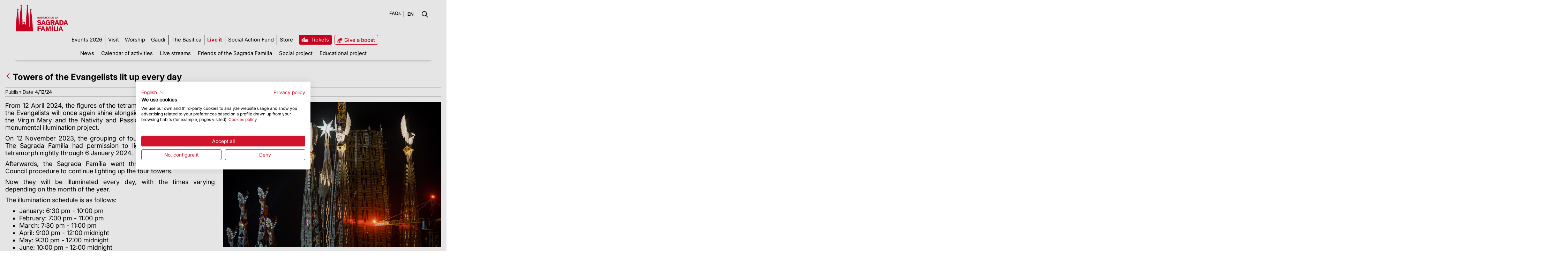

--- FILE ---
content_type: text/html; charset=UTF-8
request_url: https://geolocation-db.com/json/
body_size: 77
content:
{"country_code":"US","country_name":"United States","city":"Columbus","postal":"43215","latitude":39.9653,"longitude":-83.0235,"IPv4":"18.220.89.49","state":"Ohio"}

--- FILE ---
content_type: text/html; charset=UTF-8
request_url: https://geolocation-db.com/json/
body_size: 78
content:
{"country_code":"US","country_name":"United States","city":"Columbus","postal":"43215","latitude":39.9653,"longitude":-83.0235,"IPv4":"18.220.89.49","state":"Ohio"}

--- FILE ---
content_type: text/css
request_url: https://sagradafamilia.org/o/sf-theme-public-pages-theme/css/main.css?browserId=other&themeId=sfthemepublicpages_WAR_sfthemepublicpagestheme&minifierType=css&languageId=en_US&b=7006&t=1755697402172
body_size: 241972
content:
@charset "UTF-8";@font-face{font-family:'Inter_18pt-Medium';font-weight:normal;font-style:normal;src:url("/o/sf-theme/css/fonts/Inter_18pt-Medium.ttf") format("truetype")}@font-face{font-family:'Inter_18pt-Regular';font-weight:normal;font-style:normal;src:url("/o/sf-theme/css/fonts/Inter_18pt-Regular.ttf") format("truetype")}@font-face{font-family:'Inter_18pt-Light';font-weight:normal;font-style:normal;src:url("/o/sf-theme/css/fonts/Inter_18pt-Light.ttf") format("truetype")}@font-face{font-family:'Inter_18pt-LightItalic';font-weight:normal;font-style:normal;src:url("/o/sf-theme/css/fonts/Inter_18pt-LightItalic.ttf") format("truetype")}@font-face{font-family:'Inter_18pt-Bold';font-weight:normal;font-style:normal;src:url("/o/sf-theme/css/fonts/Inter_18pt-Bold.ttf") format("truetype")}@font-face{font-family:'Inter_18pt-SemiBold';font-weight:normal;font-style:normal;src:url("/o/sf-theme/css/fonts/Inter_18pt-SemiBold.ttf") format("truetype")}@font-face{font-family:'Rubik-Medium';font-weight:normal;font-style:normal;src:url("/o/sf-theme-public-pages-theme/css/fonts/Rubik-Medium.ttf") format("truetype")}:root{--sf-rojo:#dc0526;--sf-azul:#77b5ce;--sf-gris:#f2f2f2;--sf-madera:#50362a;--sf-portlet-margin-top:30px;--sf-home-inst-min-height:300px}html{overflow-x:hidden!important}body{color:black;overflow-x:hidden!important;background-color:white!important;margin:0;font-family:"Inter_18pt-Regular"!important;line-height:normal!important}.sf-portlet section.portlet{margin:0!important}.sf-portlet .portlet-content{padding:0!important;border:0!important}.sf-portlet .portlet-title-text{display:none!important}.sf-full-width{width:100%}.sf-clear-both{clear:both!important}.sf-hide{display:none!important}.sf-no-editable header.portlet-topper,.sf-no-editable div.visible-interaction{display:none!important}.sf-one-page-grey-bg{background-color:#f2f2f2;background-color:var(--sf-gris)}.modal-header,.modal-header .close{background-color:white!important;color:black!important}@media only screen and (max-width:991px){section#content{margin-top:111px}}.lfr-spa-loading-bar{background-color:#dc0526!important;background-color:var(--sf-rojo)!important}#loading{width:100%;height:100%;top:0;left:0;position:fixed;display:block;background-color:#fff;z-index:99999;text-align:center}.spinner{margin:180px auto;width:83px;height:200px;text-align:center;font-size:10px;position:relative}.spinner>div{background-color:#dc0526;background-color:var(--sf-rojo);width:15px;display:inline-block;position:absolute;bottom:0}.spinner>div.rect1{-webkit-animation:sk-stretchdelay-1 .6s infinite ease-in-out;animation:sk-stretchdelay-1 .6s infinite ease-in-out}.spinner>div.rect2{-webkit-animation:sk-stretchdelay-2 .6s infinite ease-in-out;animation:sk-stretchdelay-2 .6s infinite ease-in-out}.spinner>div.rect3{-webkit-animation:sk-stretchdelay-3 .6s infinite ease-in-out;animation:sk-stretchdelay-3 .6s infinite ease-in-out}.spinner>div.rect4{-webkit-animation:sk-stretchdelay-2 .6s infinite ease-in-out;animation:sk-stretchdelay-2 .6s infinite ease-in-out}.spinner>div.rect5{-webkit-animation:sk-stretchdelay-1 .6s infinite ease-in-out;animation:sk-stretchdelay-1 .6s infinite ease-in-out}.spinner .rect1{left:0;height:80%!important}.spinner .rect2{left:17px;height:90%!important}.spinner .rect3{left:34px;height:100%!important;width:20px!important}.spinner .rect4{left:56px;height:90%!important}.spinner .rect5{left:73px;height:80%!important}@-webkit-keyframes sk-stretchdelay-1{from{height:0}to{height:80%}}@keyframes sk-stretchdelay-1{from{height:0}to{height:80%}}@-webkit-keyframes sk-stretchdelay-2{from{height:0}to{height:90%}}@keyframes sk-stretchdelay-2{from{height:0}to{height:90%}}@-webkit-keyframes sk-stretchdelay-3{from{height:0}to{height:100%}}@keyframes sk-stretchdelay-3{from{height:0}to{height:100%}}.bt-portlet-boundary .visible-interaction{margin-top:-50px}.bt-portlet-boundary h2{display:none}.bt-portlet-boundary section{margin:0!important}.bt-portlet-boundary .portlet-content{padding:0!important;border:0!important}.bt-wrapper{background-color:var(--sf-rojo);background-color:#dc0526;color:white;font-family:'Inter_18pt-Light';position:fixed;top:0;z-index:1000;width:100%;height:70px}.bt-delimiter{max-width:800px;position:relative;margin-left:auto;margin-right:auto}.bt-info-icon{float:left}.bt-info-icon img{width:55px;height:55px;margin-top:7.4px}.bt-responsive-wrapper{float:left;width:calc(100% - 55px)}.bt-txt-wrapper{float:left;width:calc(100% - 120px);height:70px}.bt-vertical-align{position:absolute;top:50%;transform:translateY(-50%);width:calc(100% - 175px);text-align:center;padding:0 15px}.bt-txt-responsive{display:none}.bt-btn-wrapper{float:left}.bt-btn-wrapper a,.bt-btn-wrapper a:hover{font-family:'Inter_18pt-Medium';font-size:17px;padding:5px 10px;color:var(--sf-rojo);color:#dc0526;background-color:white;border-radius:6px;width:120px;text-decoration:none;position:absolute;top:50%;transform:translateY(-50%);text-align:center}.bt-sf-header-fix{margin-top:70px}.bt-fixedHeader-fix{top:-31px!important}@media only screen and (max-width:991px){.bt-txt-desktop{display:none}.bt-txt-responsive{display:block}.bt-wrapper{height:88px}.bt-delimiter{max-width:calc(100% - 30px)}.bt-responsive-wrapper{width:calc(100% - 45px);display:block}.bt-info-icon img{width:45px;height:45px;margin-top:22px}.bt-txt-wrapper{width:100%;height:55px;padding-right:0}.bt-vertical-align{text-align:left;width:calc(100% - 30px);height:55px}.bt-btn-wrapper{float:none;text-align:center}.bt-btn-wrapper a,.bt-btn-wrapper a:hover{position:relative;top:0;transform:none;font-size:14px}.bt-sf-header-fix{margin-top:88px}.bt-wrapper-fix{margin-top:200px}}.sf-front-cta{position:fixed;top:calc(50% - 26px);z-index:100000;background-color:var(--sf-rojo);background-color:#dc0526;z-index:5;font-family:'Inter_18pt-Medium';border-radius:6px}.sf-front-cta-en{right:-109px}.sf-front-cta-es{right:-102px}.sf-front-cta-ca{right:-102px}.sf-front-cta-rotate{-moz-transform:rotate(-90deg);-o-transform:rotate(-90deg);-webkit-transform:rotate(-90deg);-ms-filter:"progid:DXImageTransform.Microsoft.BasicImage(rotation=0.083)";transform:rotate(-90deg)}.sf-front-cta-img{float:left;margin-top:2px;margin-right:1px}.sf-front-cta-text{float:left;padding:9px 0 9px 9px}.sf-front-cta a{color:white}.sf-front-cta img{width:30px;height:auto}@media only screen and (max-width:991px){.sf-front-cta{bottom:65px;right:15px;padding:10px 0;border-radius:10px;top:auto}.sf-front-cta-text{display:none}.sf-front-cta-img{margin:0}.sf-front-cta-rotate{-moz-transform:rotate(0deg);-o-transform:rotate(0deg);-webkit-transform:rotate(0deg);-ms-filter:"progid:DXImageTransform.Microsoft.BasicImage(rotation=0.000)";transform:rotate(0deg)}.sf-front-cta img{width:44px}}.portlet-boundary_it_smc_liferay_privacy_web_portlet_PrivacyPortlet_ .privacy-info-message{background-color:black!important;border-color:white!important;color:white!important;font-size:16px!important;z-index:1}.portlet-boundary_it_smc_liferay_privacy_web_portlet_PrivacyPortlet_ a{background-color:white!important;color:#dc0526!important;color:var(--sf-rojo)!important;border-color:#dc0526!important;border-color:var(--sf-rojo)!important;font-size:16px!important}.portlet-boundary_it_smc_liferay_privacy_web_portlet_PrivacyPortlet_ button,.portlet-boundary_it_smc_liferay_privacy_web_portlet_PrivacyPortlet_ button:hover{background-color:#dc0526!important;background-color:var(--sf-rojo)!important;color:white!important;border-color:#dc0526!important;border-color:var(--sf-rojo)!important;font-size:16px!important}.sf-header{padding:14px 30px!important;-webkit-transition:all .5s ease;-moz-transition:all .5s ease;-o-transition:all .5s ease;transition:all .5s ease}.sf-header .navbar-nav.navbar-site{margin-right:0!important;margin-top:8px}.sf-header .navbar-nav.navbar-site li{float:none!important}.sf-header .navbar-right{float:none!important}@media only screen and (max-width:991px){.sf-header{padding:12px 6px!important;position:fixed!important;top:0;z-index:99;width:100%}.sf-public-resp-header-bg{background-color:white;-webkit-transition:all .5s ease;-moz-transition:all .5s ease;-o-transition:all .5s ease;transition:all .5s ease;box-shadow:0 4px 8px -2px #999}.logo img{width:90px!important}}#sf-fixed-menu-01,#sf-fixed-menu-02,#sf-fixed-menu-03{float:left!important}@media only screen and (max-width:991px){#sf-fixed-menu-01{margin-top:12px!important}#sf-fixed-menu-02{margin-top:22px!important;height:0!important}#sf-fixed-menu-03{margin-top:11px}}.sf-top-menu{margin-top:4px;font-family:'Inter_18pt-Medium';font-size:13px}.sf-top-menu ul,.sf-resp-top-menu ul{list-style:none}.sf-top-menu ul li,.sf-resp-top-menu ul li{display:inline;margin-right:8px}.navbar-header .sf-resp-top-menu ul li{display:inline-block}.sf-top-menu a{color:black!important}.sf-resp-top-menu{display:none}.sf-resp-top-menu-entrades{margin-left:15px;padding:0!important;margin-top:6px!important}.sf-resp-top-menu-entrades a{background-color:#dc0526!important;background-color:var(--sf-rojo)!important;color:#fff!important;-webkit-border-radius:4px;-moz-border-radius:4px;border-radius:4px;padding:4px 8px!important;line-height:20px!important;font-size:12px;font-family:"Inter_18pt-Bold"!important}@media only screen and (max-width:991px){.sf-top-menu{display:none}.sf-resp-top-menu{display:block}}.sf-lang-menu{margin-top:10px;font-family:'Inter_18pt-Bold';font-size:13px}.sf-lang-menu h2{display:none}.sf-lang-menu .portlet-content{background:transparent!important;border:none!important;padding:0}.sf-lang-menu select::-ms-expand{display:none}.sf-lang-menu select{-webkit-appearance:none;appearance:none;-moz-appearance:none;background:transparent;border:0;padding-left:10px;padding-right:10px;border-left:1px solid black;border-right:1px solid black}.sf-lang-menu select option{background:transparent;border:0}@-moz-document url-prefix(){.sf-lang-menu select{padding-right:0;width:90%}}.sf-lang-menu .form-control{border:0}.sf-lang-menu select option{background-color:transparent}.sf-lang-menu .input-select-wrapper{margin-bottom:0!important}@media only screen and (max-width:991px){.sf-lang-menu section{margin-bottom:0}}.sf-search-menu{font-size:13px}.sf-search-menu .portlet-content{border:none!important;padding:0!important}.sf-search-menu h2{display:none}.sf-search-menu input[type=text]{border:none!important;color:black!important;width:0;padding:0;font-size:13px!important;background-color:#f2f2f2!important;background-color:var(--sf-gris)!important;opacity:.6}.sf-search-menu-displayed{width:100%!important;padding:6px 10px!important;margin-left:10px;-webkit-transition:all .75s ease;-moz-transition:all .75s ease;-o-transition:all .75s ease;transition:all .75s ease}.sf-search-menu-icon-displayed{-webkit-transition:all .5s ease;-moz-transition:all .5s ease;-o-transition:all .5s ease;transition:all .5s ease;display:none}.sf-search-menu input[type=text]::-webkit-input-placeholder{color:black!important}.sf-search-menu input[type=text]:-moz-placeholder{color:black!important}.sf-search-menu input[type=text]::-moz-placeholder{color:black!important}.sf-search-menu input[type=text]:-ms-input-placeholder{color:black!important}.sf-search-menu input[type=text]::-ms-input-placeholder{color:black!important}.sf-search-menu input[type=text]::placeholder{color:black!important}.sf-search-menu a,.sf-search-menu a:hover{color:black!important}.sf-search-menu svg.lexicon-icon{height:30px!important;line-height:40px!important;width:30px!important;padding:6px!important;margin-top:-24px}.sf-search-menu section{margin:0!important}.sf-search-menu .lfr-ddm-field-group{margin-bottom:0!important}@media only screen and (max-width:991px){#portlet_com_liferay_portal_search_web_portlet_SearchPortlet{display:none}}.sf-resp-menu{display:none;font-size:13px!important}.sf-resp-menu-icon{margin-top:8px;margin-left:10px}.sf-resp-menu-menu{position:absolute;padding:0 10px!important;top:110px;z-index:199;right:0;width:100%!important;font-size:12px;-webkit-transition:all .3s ease;-moz-transition:all .3s ease;-o-transition:all .3s ease;transition:all .3s ease;background-color:white;box-shadow:0 4px 8px -2px #999}.sf-resp-menu-collapse{right:-250%!important;-webkit-transition:all .3s ease;-moz-transition:all .3s ease;-o-transition:all .3s ease;transition:all .3s ease}.sf-resp-menu-icon-close{margin-left:-15px;margin-right:-21px;background-color:white;padding:22px 20px 43px}.sf-resp-menu-menu section{margin:0!important}.sf-resp-menu-menu .navbar-nav.navbar-site{width:100%;margin:0}.sf-resp-menu-menu #navigationCollapse{background-color:white;margin-right:-5px!important;padding:5px 0 0 0!important;margin-left:-15px;border-top:0}.sf-resp-menu-menu #navigationCollapse .navbar{border:0!important}.sf-resp-menu-menu #navigationCollapse a{border:0!important;color:black!important;font-family:'Inter_18pt-Light';padding-bottom:11.5px!important;padding-left:20px!important;padding-right:15px!important;padding-top:11.5px!important;font-size:16px!important;line-height:20px!important}.sf-resp-menu-menu #navigationCollapse .nav>li:not(:last-child).selected>a>span{color:#dc0526!important;color:var(--sf-rojo)!important;font-family:"Inter_18pt-Bold"!important}.sf-resp-menu-menu #navigationCollapse .nav>li:nth-last-child(2)>a{color:white!important;background-color:#dc0526;background-color:var(--sf-rojo);font-family:"Inter_18pt-Medium"!important;width:calc(100% + 5px)}.sf-resp-menu-menu #navigationCollapse .nav>li:last-child>a{color:#dc0526!important;background-color:#fff!important;border:1px solid #dc0526!important;font-family:"Inter_18pt-Medium"!important;width:100%;height:43px;padding-top:10px!important;margin-left:5px;padding-left:13px!important}@media only screen and (min-width:768px){.sf-resp-menu-menu #navigationCollapse .nav>li:last-child>a{width:calc(100% - 15px)!important}}.sf-resp-menu-menu #navigationCollapse .lfr-nav-child-toggle{line-height:25px!important;margin-top:-14px!important;position:absolute!important;right:0!important;top:14px!important}.sf-resp-menu-menu #navigationCollapse .nav>li:not(:last-child).selected>span.lfr-nav-child-toggle{color:#dc0526!important;color:var(--sf-rojo)!important;font-family:"Inter_18pt-Bold"!important}.sf-resp-menu-menu .sf-resp-menu-menu-child-menu{display:contents;-webkit-transition:all .3s ease;-moz-transition:all .3s ease;-o-transition:all .3s ease;transition:all .3s ease}.sf-resp-menu-menu .sf-resp-menu-menu-child-menu li{background-color:#f2f2f2!important;background-color:var(--sf-gris)!important;padding-left:10px!important}.sf-resp-menu-menu .sf-resp-menu-menu-child-menu li a{background-color:#f2f2f2!important;background-color:var(--sf-gris)!important;margin-right:-5px}.sf-resp-menu-menu .sf-resp-menu-menu-child-menu li[aria-selected=true] a{font-family:"Inter_18pt-Bold"!important}@media only screen and (max-width:767px){.sf-resp-menu-menu{top:103px}}@media only screen and (max-width:991px){.sf-resp-menu{display:block}}.user-personal-bar{display:none}@media(min-width:768px){.navbar-nav>li.sf-public-nav-menu-sep>a{padding:15.5px 8px}}.sf-public-nav-menu{font-family:'Inter_18pt-Regular';font-size:15px;margin:0 auto;background-color:#fff;color:#000!important;margin:-18px 0 0 0}.sf-public-nav-menu h2{display:none}.sf-public-nav-menu section{margin:0!important}.sf-public-nav-menu .navbar{border:none!important;min-height:0!important}.sf-public-nav-menu ul.navbar-nav{float:none!important;margin:0 auto;display:table;table-layout:fixed}.sf-public-nav-menu li a span.lfr-nav-child-toggle{display:none}.sf-public-nav-menu .portlet .portlet-content{border:none!important;margin:0!important;padding:0!important;background:transparent}.sf-public-nav-menu li .child-menu{display:none}.sf-public-nav-menu a{padding-top:0!important;padding-bottom:0!important;color:black}.sf-public-nav-menu [aria-selected=true] a{color:#dc0526!important;color:var(--sf-rojo)!important;font-family:'Inter_18pt-Bold'}.sf-public-nav-menu-sep{border-right:1px solid black}.sf-public-nav-menu-entrades,.sf-public-nav-menu-donations{margin-top:0!important;margin-left:8px!important;padding:0!important;border:0!important;font-family:"Inter_18pt-Medium"!important;font-weight:normal!important}.sf-public-nav-menu-entrades a{background-color:#dc0526!important;background-color:var(--sf-rojo)!important;color:#fff!important;-webkit-border-radius:4px;-moz-border-radius:4px;border-radius:4px;padding:0 8px!important;line-height:28px!important;margin-top:0!important;letter-spacing:0}.sf-public-nav-menu-entrades span,.sf-public-nav-menu-entrades span:hover{color:#fff!important}.sf-public-nav-menu-donations a{background-color:#fff!important;color:#dc0526!important;border:1px solid #dc0526;-webkit-border-radius:4px;-moz-border-radius:4px;border-radius:4px;padding:0 8px!important;line-height:25px!important;margin-top:0!important;letter-spacing:0;padding-top:1px!important}.sf-public-nav-menu-donations span,.sf-public-nav-menu-donations span:hover{color:#dc0526!important}@media only screen and (max-width:991px){.sf-public-nav-menu{display:none}}.sf-public-nav-submenu,.sf-public-fixedtopnav-submenu{font-family:'Inter_18pt-Regular';font-size:15px;margin:0 auto;background-color:#fff;color:#000!important;margin:10px 0 30px 0}.sf-public-nav-submenu ul,.sf-public-fixedtopnav-submenu ul{list-style:none;float:none!important;margin:0;padding:0;display:flex;overflow-x:auto;overflow-y:hidden;justify-content:center}.sf-public-nav-submenu ul li,.sf-public-fixedtopnav-submenu ul li{flex:0 0 auto}.sf-public-nav-submenu a,.sf-public-fixedtopnav-submenu a{color:black!important;padding:0 10px;max-width:none}.sf-public-nav-submenu a:hover,.sf-public-fixedtopnav-submenu a:hover{text-decoration:none!important}.sf-public-nav-submenu ul li.selected,.sf-public-fixedtopnav-submenu ul li.selected{margin-top:-2px}.sf-public-nav-submenu ul li.selected a,.sf-public-fixedtopnav-submenu ul li.selected a{font-family:'Inter_18pt-Bold'}.sf-public-nav-submenu ul li.selected a::before,.sf-public-fixedtopnav-submenu ul li.selected a::before{content:url(/o/sf-theme-public-pages-theme/images/sf-public-nav-submenu-selected.png);position:relative;top:3px;left:-8px}.sf-public-nav-submenu-desktop{margin-left:25px;margin-right:25px;min-height:18px;padding-bottom:10px;margin-top:15px;width:calc(100% - 50px);max-width:1280px;box-shadow:0 5px 7px -5px #999}.sf-public-nav-submenu-desktop ul{text-align:center}.sf-public-nav-submenu-resp{display:none;margin-bottom:0;width:calc(100% - 30px);margin-left:auto;margin-right:auto;min-height:18px}.sf-public-nav-submenu-desktop .sf-public-nav-submenu-resp-navigate{display:block;position:absolute;font-size:20px;top:122px;width:20px;color:#dc0526;color:var(--sf-rojo)}.sf-public-nav-submenu-desktop .sf-public-nav-submenu-resp-navigate:hover{cursor:pointer}.sf-public-nav-submenu-resp .sf-public-nav-submenu-resp-navigate{display:block;position:absolute;font-size:16px;top:73%;width:15px;color:#dc0526;color:var(--sf-rojo)}.sf-public-nav-submenu-desktop .sf-public-nav-submenu-resp-navigate-left{left:15px}.sf-public-nav-submenu-desktop .sf-public-nav-submenu-resp-navigate-right{right:15px}.sf-public-nav-submenu-resp .sf-public-nav-submenu-resp-navigate-left{left:5px}.sf-public-nav-submenu-resp .sf-public-nav-submenu-resp-navigate-right{right:5px}@media only screen and (min-width:1280px){.sf-public-nav-submenu-desktop .sf-public-nav-submenu-resp-navigate-left{left:calc(50% - 625px)}.sf-public-nav-submenu-desktop .sf-public-nav-submenu-resp-navigate-right{right:calc(50% - 625px)}}@media only screen and (max-width:991px){.sf-public-nav-submenu-resp{display:block}.sf-public-nav-submenu-desktop{display:none}.sf-public-nav-submenu ul,.sf-public-fixedtopnav-submenu ul{justify-content:flex-start}}.sf-fixedHeader{font-family:'Inter_18pt-Regular';font-size:16px;position:fixed;left:0;top:-101px;width:100%;margin:0 auto;z-index:999;background-color:#fff;color:#000!important;opacity:0;margin:0;-webkit-transition:all .25s ease;-moz-transition:all .25s ease;-ms-transition:all .25s ease;-o-transition:all .25s ease;transition:all .25s ease}.sf-fixedHeader-logo{padding:6px 5px!important}.sf-fixedHeader-entrades,.sf-fixedHeader-donations{margin-top:0!important;margin-left:5px;padding:0!important;margin-top:10px!important;font-family:"Inter_18pt-Medium"!important;font-weight:normal!important}.sf-fixedHeader-entrades a{background-color:#dc0526!important;background-color:var(--sf-rojo)!important;color:#fff!important;-webkit-border-radius:4px;-moz-border-radius:4px;border-radius:4px;padding:5px 6px!important;line-height:20px!important}.sf-fixedHeader-donations a{background-color:#fff!important;color:#dc0526!important;-webkit-border-radius:4px;-moz-border-radius:4px;border-radius:4px;padding:6px 6px 4px!important;line-height:18px!important;border:1px solid #dc0526!important}.sf-fixedHeader-donations.open a{border:1px solid #dc0526!important}.sf-fixedHeader a:hover{color:#dc0526!important;color:var(--sf-rojo)!important}.sf-fixedHeader-entrades span,.sf-fixedHeader-entrades span:hover{color:#fff!important}.sf-fixedHeader-donations span,.sf-fixedHeader-donations span:hover{color:#dc0526!important}.sf-fixedHeader *{color:#000}.sf-fixedHeader *:hover{color:#dc0526!important;color:var(--sf-rojo)!important}.sf-fixedHeader div [role=search]{display:none!important}.sf-fixedHeader ul.navbar-nav{float:none!important;margin:0 auto;display:table;table-layout:fixed}.sf-fixedHeader div.navbar-right{float:none!important;margin:0 auto;display:table;table-layout:fixed}.sf-stickyHeader{opacity:1!important;box-shadow:0 4px 8px -2px #999;transform:translateY(101px);-webkit-transition:all .25s .25s ease;-moz-transition:all .25s .25s ease;-ms-transition:all .25s .25s ease;-o-transition:all .25s .25s ease;transition:all .25s .25s ease}#sf-dinamic-menu-wrapper li a{padding:12px 6px}#sf-dinamic-menu-wrapper li a span.lfr-nav-child-toggle{display:none}#sf-dinamic-menu-wrapper li .child-menu{display:none}#sf-dinamic-menu-wrapper .navbar{border:none!important;min-height:0!important}#sf-dinamic-menu-wrapper li.selected.active *{color:#dc0526;color:var(--sf-rojo);font-family:"Inter_18pt-Bold"!important}.sf-fixedHeader-entrades *{color:white!important}#sf-dinamic-menu-wrapper section.portlet{margin:0}.navbar-header .sf-public-fixedtopnav-submenu{margin:0 auto!important}@media only screen and (max-width:991px){.sf-fixedHeader,.sf-stickyHeader{display:none}}.sf-one-page-menu section{margin:0!important}.sf-one-page-menu .portlet-content{padding:0!important;border:0!important}.sf-one-page-menu h2{display:none!important}.sf-one-page-menu .sf-one-page-menu-nav{text-align:center;font-size:16px;font-family:"Inter_18pt-Bold"!important;margin:10px 0 20px 0}.sf-one-page-menu .sf-one-page-menu-nav ul{list-style:none;float:none!important;margin:0 auto;padding:0;overflow-x:hidden;overflow-y:hidden}.sf-one-page-menu .sf-one-page-menu-nav li{list-style-type:none;display:inline-block}.sf-one-page-menu a{color:black!important;padding:0 10px;max-width:none}@media only screen and (max-width:991px){.sf-one-page-menu .sf-one-page-menu-nav ul{display:none}}.sf-home-donativo section{display:none}.image-bg-wrapper{background-position:center center;background-repeat:no-repeat;background-size:cover;background-color:transparent}.image-bg-portlet-content{background:transparent!important;border:none!important;padding:0 30px!important}.image-bg-portlet-content .youtube-link{display:none}.image-bg-h2{font-family:"Inter_18pt-Bold"!important;font-size:24px!important;white-space:normal!important;max-width:100%!important}.image-bg-portlet-content-container{font-size:18px!important}.image-bg a.enlace{font-family:'Inter_18pt-Bold';color:black;display:block;text-align:right}.image-bg a.enlace:hover{color:black;text-decoration:none}.image-bg a:last-child:after{content:'';display:block;clear:both}.image-bg .url-video{display:none}.sf-vertical-align{margin:0;top:50%;transform:translate(0%,-50%)}.image-bg-wrapper .cuerpo_responsive{display:none}.image-bg-wrapper section{float:left;width:calc(50% - 70px);margin-left:70px;margin-right:auto;background-color:rgba(255,255,255,0.8);padding-top:20px;padding-bottom:20px}.bloq1-section-resp{display:none;margin-top:10px}.sf-one-page-image-bg section{margin-left:0!important;padding-top:40px!important;width:calc(50% + 80px)!important}.sf-one-page-image-bg .image-bg-portlet-content{padding:0 130px!important}@media only screen and (max-width:991px){.image-bg-portlet-content{background:transparent!important;border:none!important;padding:0!important}.image-bg-wrapper{position:relative!important}.image-bg-h2{font-family:"Inter_18pt-Bold"!important;font-size:20px!important}.image-bg-portlet-content-container{font-size:16px!important}.image-bg-wrapper section{display:none!important}.sf-vertical-align{padding:0!important;top:100%;transform:none}.image-bg-wrapper .cuerpo_responsive{display:block}.bloq1-section-resp{display:block}.bloq1-section-resp .cuerpo,.image-bg .cuerpo,.image-bg-wrapper .cuerpo{display:none}}.sf-force-right .only-text-portlet-content{text-align:right!important;float:right!important}.sf-force-right .only-text-section:after{content:'';display:block;clear:both}.sf-force-left .only-text-portlet-content{text-align:left!important;float:left!important}.sf-force-left .only-text-section:after{content:'';display:block;clear:both}.only-text-wrapper{background-color:black;color:white}.only-text-wrapper img,.only-text-wrapper .url-video,.only-text-wrapper a.enlace{display:none!important}.only-text-portlet-content{background:transparent!important;border:none!important;padding:40px 40px 13.3333px 40px!important;text-align:center;margin-left:16.666%;margin-right:16.666%}.only-text-portlet-content .youtube-link{display:none}.only-text-section:after{content:'';display:block;clear:both}.only-text-h2{font-size:18px!important;display:block!important;text-align:right!important;white-space:normal!important;max-width:100%!important}.only-text-wrapper .cuerpo_responsive{display:none}.only-text-section{margin:0!important}.only-text-portlet-content-container{font-size:18px!important;font-family:'Inter_18pt-LightItalic'}@media only screen and (max-width:991px){.only-text-wrapper .cuerpo_responsive{display:block}.only-text-wrapper .cuerpo{display:none}.only-text-portlet-content{margin-left:0;margin-right:0}.only-text-h2{font-size:16px!important}.only-text-portlet-content-container{font-size:16px!important}}.image-left{padding:0 50px 0 70px!important}.image-left .cuerpo_responsive{display:none}.image-left-portlet-content{background:transparent!important;border:none!important;padding:0!important}.image-left-portlet-content .youtube-link{display:none}.image-left-h2{font-family:"Inter_18pt-Bold"!important;font-size:24px!important;white-space:normal!important;max-width:100%!important}.image-left-portlet-content-container{font-size:18px!important}.image-left-section{margin:0!important}.image-left a.enlace{display:none}.image-left .url-video{display:none}.image-left-img-wrapper{padding:0!important}.image-left-vertical-align{position:absolute;margin:0;top:50%;left:50%;transform:translate(0%,-50%)}@media only screen and (max-width:991px){.image-left{padding:0 15px!important}.image-left .cuerpo_responsive{display:block}.image-left .cuerpo{display:none}.image-left-portlet-content{background:transparent!important;border:none!important;padding:0!important}.image-left-h2{font-family:"Inter_18pt-Bold"!important;font-size:20px!important}.image-left-portlet-content-container{font-size:16px!important}.image-left-vertical-align{position:relative;margin:20px 0 0 0;top:0;left:0;transform:none}}.image-vertical{padding:0 100px 0 0!important}.image-vertical .cuerpo_responsive{display:none}.image-vertical-portlet-content{background:transparent!important;border:none!important;padding:0!important}.image-vertical-portlet-content .youtube-link{display:none}.image-vertical-h2{font-family:"Inter_18pt-Bold"!important;font-size:24px!important;white-space:normal!important;max-width:100%!important}.image-vertical-portlet-content-container{font-size:18px!important}.image-vertical-section{margin:0!important}.image-vertical a.enlace{display:none}.image-vertical .url-video{display:none}.image-vertical-img-wrapper{padding:0 50px 0 0!important}.image-vertical-vertical-align{position:absolute;margin:0;top:50%;left:calc(50% + 40px);transform:translate(0%,-50%)}.sf-one-page-grey-bg .image-vertical-img-wrapper{padding:0!important}.sf-one-page-grey-bg .image-vertical-portlet-content-container img{width:50%!important}.sf-one-page-grey-bg .image-vertical{padding:0 80px!important}.sf-one-page-grey-bg .image-vertical-vertical-align{left:50%!important}@media only screen and (max-width:991px){.image-vertical .cuerpo_responsive{display:block}.image-vertical .cuerpo{display:none}.image-vertical-portlet-content{background:transparent!important;border:none!important;padding:0!important}.image-vertical-h2{font-family:"Inter_18pt-Bold"!important;font-size:20px!important}.image-vertical-portlet-content-container{font-size:16px!important}.image-vertical-vertical-align{position:relative;margin:20px 0 0 0!important;top:0;left:0;transform:none;padding:0!important}.image-vertical-img-wrapper{padding:0!important}.sf-one-page-grey-bg .image-vertical{padding:0 20px 10px 20px!important}.sf-one-page-grey-bg .image-vertical-portlet-content-container img{width:100%!important}.sf-one-page-grey-bg .image-vertical-vertical-align{left:0!important}}.image-right-vertical{padding:0 100px 0 100px!important}.image-right-vertical .cuerpo_responsive{display:none}.image-right-vertical-portlet-content{background:transparent!important;border:none!important;padding:0!important}.image-right-vertical-portlet-content .youtube-link{display:none}.image-right-vertical-h2{font-family:"Inter_18pt-Bold"!important;font-size:24px!important;white-space:normal!important;max-width:100%!important}.image-right-vertical-portlet-content-container{font-size:18px!important}.image-right-vertical-section{margin:0!important}.image-right-vertical a.enlace{display:none}.image-right-vertical .url-video{display:none}.image-right-vertical-img-wrapper{padding:0!important}.image-right-vertical-vertical-align{position:absolute;margin:0;top:50%;left:0;transform:translate(0%,-50%)}@media only screen and (max-width:991px){.image-right-vertical .cuerpo_responsive{display:block}.image-right-vertical .cuerpo{display:none}.image-right-vertical-portlet-content{background:transparent!important;border:none!important;padding:0!important}.image-right-vertical-h2{font-family:"Inter_18pt-Bold"!important;font-size:20px!important}.image-right-vertical-portlet-content-container{font-size:16px!important}.image-right-vertical-vertical-align{position:relative;margin:20px 0!important;top:0;left:0;transform:none;padding:0 15px!important}}.sf-force-right .titulo-portlet-content{text-align:right!important;float:right!important}.sf-force-right .titulo-section:after{content:'';display:block;clear:both}.sf-force-left .titulo-portlet-content{text-align:left!important;float:left!important}.sf-force-left .titulo-section:after{content:'';display:block;clear:both}.sf-force-center .titulo-portlet-content{text-align:center!important;float:none!important;clear:both}.titulo{display:none}.titulo .cuerpo,.titulo .cuerpo_responsive{display:none}.titulo-portlet-content{background:transparent!important;border:none!important;padding:0!important}.titulo-portlet-content .youtube-link{display:none}.titulo-h2{font-family:"Inter_18pt-Bold"!important;font-size:24px!important;margin:0;white-space:normal!important;max-width:100%!important}.titulo-section{margin:20px 0!important}.titulo a.enlace{display:none}@media only screen and (max-width:991px){.titulo-h2{font-family:"Inter_18pt-Bold"!important;font-size:20px!important}}.video-derecha{padding:0 50px 0 0!important}.video-derecha .cuerpo_responsive{display:none}.video-derecha-portlet-content{background:transparent!important;border:none!important;padding:0!important}.video-derecha-portlet-content .youtube-link{display:none}.video-derecha-h2{font-family:"Inter_18pt-Bold"!important;font-size:24px!important;white-space:normal!important;max-width:100%!important}.video-derecha-portlet-content-container{font-size:18px!important}.video-derecha-section{margin:30px 0!important}.video-derecha a.enlace{display:none}.video-derecha img{display:none}.video-derecha-video-wrapper{padding:0!important;float:right!important;text-align:center}.video-derecha-video{max-width:100%;max-height:100%}.video-derecha-vertical-align{position:absolute;margin:0;top:50%;left:0;transform:translate(0%,-50%)}@media only screen and (max-width:991px){.video-derecha .cuerpo_responsive{display:block}.video-derecha .cuerpo{display:none}.video-derecha-portlet-content{background:transparent!important;border:none!important;padding:0!important}.video-derecha-h2{font-family:"Inter_18pt-Bold"!important;font-size:20px!important}.video-derecha-portlet-content-container{font-size:16px!important}.video-derecha-vertical-align{position:relative;top:0;left:0;transform:none;padding:0!important}.video-derecha-video-wrapper{padding:0!important}}.sf-force-right .boton-enlace-portlet-content{text-align:right!important;float:right!important}.sf-force-right .boton-enlace-section:after{content:'';display:block;clear:both}.sf-force-left .boton-enlace-portlet-content{text-align:left!important;float:left!important}.sf-force-left .boton-enlace-section:after{content:'';display:block;clear:both}.boton-enlace{text-align:center}.boton-enlace-h2{white-space:normal!important;max-width:100%!important}.boton-enlace-h2,.boton-enlace .cuerpo,.boton-enlace .cuerpo_responsive,.boton-enlace img,.boton-enlace .url-video{display:none!important}.boton-enlace-portlet-content{background:transparent!important;border:none!important;padding:0!important}.boton-enlace-portlet-content .youtube-link{display:none}.boton-enlace-section{margin:30px 0!important}.boton-enlace a,.boton-enlace a:hover{background-color:#dc0526!important;background-color:var(--sf-rojo)!important;color:#fff!important;-webkit-border-radius:4px;-moz-border-radius:4px;border-radius:4px;padding:8px 12px!important;margin-top:0!important;letter-spacing:0;text-decoration:none!important;font-size:18px!important}@media only screen and (max-width:991px){.boton-enlace a,.boton-enlace a:hover{font-size:16px!important}}.espaciado-h2{white-space:normal!important;max-width:100%!important}.espaciado-h2,.espaciado .cuerpo,.espaciado .cuerpo_responsive,.espaciado a.enlace,.espaciado img,.espaciado .url-video{display:none!important}.espaciado-portlet-content,.espaciado-section{background:transparent!important;border:none!important;padding:0!important;margin:0!important}.espaciado-portlet-content .youtube-link{display:none}.sf-force-right .only-text-transparent-portlet-content{text-align:right!important;float:right!important}.sf-force-right .only-text-transparent-section:after{content:'';display:block;clear:both}.sf-force-left .only-text-transparent-portlet-content{text-align:left!important;float:left!important}.sf-force-left .only-text-transparent-section:after{content:'';display:block;clear:both}.sf-force-center .only-text-transparent-portlet-content{text-align:center!important;float:none!important;clear:both}.only-text-transparent .cuerpo{font-size:18px!important;margin:0}.only-text-transparent .cuerpo_responsive{font-size:16px!important;margin:0;display:none}.only-text-transparent-portlet-content{background:transparent!important;border:none!important;padding:0!important}.only-text-transparent-portlet-content .youtube-link,.only-text-transparent-portlet-content img,.only-text-transparent-portlet-content .url-video{display:none}.only-text-transparent-h2{display:none!important}.only-text-transparent-section{margin:20px 0!important}.only-text-transparent a.enlace{display:none}@media only screen and (max-width:991px){.only-text-transparent .cuerpo{display:none}.only-text-transparent .cuerpo_responsive{display:block}}.video-center-h2{white-space:normal!important;max-width:100%!important}.video-center-h2,.video-center .cuerpo,.video-center .cuerpo_responsive,.video-center a.enlace{display:none!important}.video-center img,.video-center-portlet-content img{display:none}.video-center-portlet-content{background:transparent!important;border:none!important;padding:0!important}.video-center-portlet-content .youtube-link{display:none}.video-center-portlet-content-container{text-align:center}.video-center-section{margin:30px 0!important}.video-center-video-wrapper{padding:0!important;text-align:center}.video-center-video{max-width:100%;min-width:100%;max-height:100%}.image-right{padding:0 70px 0 50px!important}.image-right .cuerpo_responsive{display:none}.image-right-portlet-content{background:transparent!important;border:none!important;padding:0!important}.image-right-portlet-content .youtube-link{display:none}.image-right-h2{font-family:"Inter_18pt-Bold"!important;font-size:24px!important;white-space:normal!important;max-width:100%!important}.image-right-portlet-content-container{font-size:18px!important}.image-right-section{margin:0!important}.image-right a.enlace{display:none}.image-right .url-video{display:none}.image-right-img-wrapper{padding:0!important;left:50%}.image-right-vertical-align{position:absolute;margin:0;top:50%;left:0;transform:translate(0%,-50%)}.sf-one-page-grey-bg .image-right-vertical-align .cuerpo p,.sf-one-page-grey-bg .image-right-vertical-align .image-right-h2{padding-right:10px!important;padding-left:30px!important}@media only screen and (max-width:991px){.image-right{padding:0!important}.image-right .cuerpo_responsive{display:block}.image-right .cuerpo{display:none}.image-right-portlet-content{background:transparent!important;border:none!important;padding:0!important}.image-right-h2{font-family:"Inter_18pt-Bold"!important;font-size:20px!important}.image-right-portlet-content-container{font-size:16px!important}.image-right-vertical-align{position:relative;margin:20px 0 0 0;top:0;left:0;transform:none}.image-right-img-wrapper{left:0}.sf-one-page-grey-bg .image-right-vertical-align .cuerpo_responsive,.sf-one-page-grey-bg .image-right-vertical-align .image-right-h2{padding-right:20px!important;padding-left:20px!important}.sf-one-page-grey-bg .image-right-vertical-align .cuerpo_responsive{padding-bottom:10px}}.sf-force-right .titulo-centrado-portlet-content{text-align:right!important;float:right!important}.sf-force-right .titulo-centrado-section:after{content:'';display:block;clear:both}.sf-force-left .titulo-centrado-portlet-content{text-align:left!important;float:left!important}.sf-force-left .titulo-centrado-section:after{content:'';display:block;clear:both}.sf-force-center .titulo-centrado-portlet-content{text-align:center!important;float:none!important;clear:both}.titulo-centrado{display:none}.titulo-centrado .cuerpo,.titulo-centrado .cuerpo_responsive{display:none}.titulo-centrado-portlet-content{background:transparent!important;border:none!important;padding:0!important}.titulo-centrado-portlet-content .youtube-link{display:none}.titulo-centrado-h2{font-family:"Inter_18pt-Bold"!important;font-size:24px!important;margin:0;white-space:normal!important;max-width:100%!important;width:100%;text-align:center}.titulo-centrado-section{margin:0!important}.titulo-centrado a.enlace{display:none}.sf-one-page-grey-bg .titulo-centrado-h2{padding:30px 0!important}@media only screen and (max-width:991px){.titulo-centrado-h2{font-family:"Inter_18pt-Bold"!important;font-size:20px!important}}.sf-force-right .only-text-center-portlet-content{text-align:right!important;float:right!important}.sf-force-right .only-text-center-section:after{content:'';display:block;clear:both}.sf-force-left .only-text-center-portlet-content{text-align:left!important;float:left!important}.sf-force-left .only-text-center-section:after{content:'';display:block;clear:both}.sf-force-center .only-text-center-portlet-content{text-align:center!important;float:none!important;clear:both}.only-text-center .cuerpo{font-size:18px!important;margin:0}.only-text-center .cuerpo_responsive{font-size:16px!important;margin:0;display:none}.only-text-center-portlet-content{background:transparent!important;border:none!important;padding:0!important}.only-text-center-portlet-content .youtube-link,.only-text-center-portlet-content img,.only-text-center-portlet-content .url-video{display:none}.only-text-center-h2{display:none!important}.only-text-center-section{margin:20px 0!important;text-align:center}.only-text-center a.enlace{display:none}@media only screen and (max-width:991px){.only-text-center .cuerpo{display:none}.only-text-center .cuerpo_responsive{display:block}}.sf-force-right .linea-portlet-content{text-align:right!important;float:right!important}.sf-force-right .linea-section:after{content:'';display:block;clear:both}.sf-force-right .linea-section{margin:0 0 0 auto!important}.sf-force-left .linea-portlet-content{text-align:left!important;float:left!important}.sf-force-left .linea-section:after{content:'';display:block;clear:both}.sf-force-left .linea-section{margin:0 auto 0 0!important}.linea .cuerpo{display:none}.linea .cuerpo_responsive{display:none}.linea-portlet-content{border:none!important;padding:0!important}.linea-portlet-content .youtube-link,.linea-portlet-content img,.linea-portlet-content .url-video{display:none}.linea-h2{display:none!important}.linea-section{margin:0 auto 0 auto!important;border-top:2px solid black;width:80%}.linea a.enlace{display:none}@media only screen and (max-width:991px){}.youtube-derecha{padding:0 50px 0 0!important}.youtube-derecha .cuerpo_responsive{display:none}.youtube-derecha-portlet-content{background:transparent!important;border:none!important;padding:0!important}.youtube-derecha-portlet-content .url-video{display:none}.youtube-derecha-h2{font-family:"Inter_18pt-Bold"!important;font-size:24px!important;white-space:normal!important;max-width:100%!important}.youtube-derecha-portlet-content-container{font-size:18px!important}.youtube-derecha-section{margin:30px 0!important}.youtube-derecha a.enlace{display:none}.youtube-derecha img{display:none}.youtube-derecha-video-wrapper{padding:0!important;float:right!important;text-align:center}.youtube-derecha-video{width:100%;height:100%}.youtube-derecha-vertical-align{position:absolute;margin:0;top:50%;left:0;transform:translate(0%,-50%)}@media only screen and (max-width:991px){.youtube-derecha .cuerpo_responsive{display:block}.youtube-derecha .cuerpo{display:none}.youtube-derecha-portlet-content{background:transparent!important;border:none!important;padding:0!important}.youtube-derecha-h2{font-family:"Inter_18pt-Bold"!important;font-size:20px!important}.youtube-derecha-portlet-content-container{font-size:16px!important}.youtube-derecha-vertical-align{position:relative;top:0;left:0;transform:none;padding:0!important}.youtube-derecha-video-wrapper{padding:0!important}}.youtube-centrado-h2{white-space:normal!important;max-width:100%!important}.youtube-centrado-h2,.youtube-centrado .cuerpo,.youtube-centrado .cuerpo_responsive,.youtube-centrado a.enlace,.youtube-centrado img{display:none!important}.youtube-centrado-portlet-content{background:transparent!important;border:none!important;padding:0!important}.youtube-centrado-portlet-content .url-video{display:none}.youtube-centrado-portlet-content-container{text-align:center}.youtube-centrado-section{margin:30px 0!important}.youtube-centrado-video-wrapper{padding:0!important;text-align:center}.youtube-centrado-video{width:100%;height:100%}.youtube-izquierda{padding:0 0 0 50px!important}.youtube-izquierda .cuerpo_responsive{display:none}.youtube-izquierda-portlet-content{background:transparent!important;border:none!important;padding:0!important}.youtube-izquierda-portlet-content .url-video{display:none}.youtube-izquierda-h2{font-family:"Inter_18pt-Bold"!important;font-size:24px!important;white-space:normal!important;max-width:100%!important}.youtube-izquierda-portlet-content-container{font-size:18px!important}.youtube-izquierda-section{margin:30px 0!important}.youtube-izquierda a.enlace{display:none}.youtube-izquierda img{display:none}.youtube-izquierda-video-wrapper{padding:0!important;float:left!important;text-align:center}.youtube-izquierda-video{width:100%;height:100%}.youtube-izquierda-vertical-align{position:absolute;margin:0;top:50%;left:50%;transform:translate(0%,-50%)}@media only screen and (max-width:991px){.youtube-izquierda .cuerpo_responsive{display:block}.youtube-izquierda .cuerpo{display:none}.youtube-izquierda-portlet-content{background:transparent!important;border:none!important;padding:0!important}.youtube-izquierda-h2{font-family:"Inter_18pt-Bold"!important;font-size:20px!important}.youtube-izquierda-portlet-content-container{font-size:16px!important}.youtube-izquierda-vertical-align{position:relative;top:0;left:0;transform:none;padding:0!important}.youtube-izquierda-video-wrapper{padding:0!important}}.generico-menu-wrapper{margin-bottom:60px}.generico-menu-h2{display:none!important}.generico-menu-section{margin:0!important}.generico-menu-portlet-content{background:transparent!important;border:none!important;padding:0!important}.generico-menu-portlet-content-container{font-size:18px!important}.generico-menu-wrapper .slider-descripcion-responsive{display:none}.generico-menu-vertical-align{position:absolute;margin:0 0 0 -40px;top:50%;left:50%;transform:translate(0%,-50%);max-width:51.5%}.generico-menu-wrapper .generico-menu-options{float:right;position:relative;left:-50%;text-align:left;margin:30px 0}.generico-menu-wrapper .generico-menu-options ul{list-style:none;padding:0!important;margin:0!important;position:relative;left:50%;text-align:center}.generico-menu-wrapper .generico-menu-options li{display:inline-block;padding:2px 18px;cursor:pointer}.generico-menu-wrapper .generico-menu-options li:after,.generico-menu-wrapper .generico-menu-options ul:after{content:'';display:block;clear:both}.generico-menu-wrapper .generico-menu-options-selected{font-family:"Inter_18pt-Bold"!important}.generico-menu-wrapper .generico-menu-options-selected:before{content:url(/o/sf-theme-public-pages-theme/images/sf-public-nav-submenu-selected.png);position:relative;top:2px;left:-5px}.generico-menu-wrapper .generico-menu-sliders ul{list-style:none;padding:0!important;margin:0!important}.generico-menu-wrapper .generico-menu-sliders li{display:none;position:relative}.generico-menu-wrapper .generico-menu-sliders p{margin-right:15px}.generico-menu-wrapper .generico-menu-sliders-selected{display:block!important}.generico-menu-wrapper .generico-menu-sliders:before,.generico-menu-wrapper .generico-menu-sliders li:after{content:'';display:block;clear:both}.generico-menu-wrapper .generico-menu-sliders .slider-item{display:none}.generico-menu-wrapper .generico-menu-sliders .lista-sliders{padding:0}.generico-menu-wrapper .generico-menu-sliders .slider-imagen{padding:0}.generico-menu-wrapper .generico-menu-sliders .slider-right{padding:0!important}.sf-one-page-slider-menu img{width:50%!important}.sf-one-page-slider-menu .generico-menu-wrapper{margin-bottom:0!important}.sf-one-page-slider-menu .generico-menu-vertical-align{max-width:50%!important;margin:0!important}.sf-one-page-slider-menu .slider-item,.sf-one-page-slider-menu .slider-descripcion{padding:0 80px!important}@media only screen and (max-width:991px){.generico-menu-wrapper .slider-descripcion{display:none}.generico-menu-wrapper .slider-descripcion-responsive{display:block}.generico-menu-portlet-content{background:transparent!important;border:none!important;padding:0!important}.generico-menu-portlet-content-container{font-size:16px!important}.generico-menu-wrapper .generico-menu-vertical-align{position:relative;margin:20px 0 -30px 0!important;top:0;left:0;transform:none;padding:0 35px!important;max-width:none}.generico-menu-wrapper .generico-menu-sliders .slider-item{font-size:20px!important}.sf-one-page-slider-menu .generico-menu-wrapper{margin-bottom:60px!important}.sf-one-page-slider-menu img{width:100%!important}.sf-one-page-slider-menu .generico-menu-vertical-align{max-width:100%!important}.sf-one-page-slider-menu .slider-item,.sf-one-page-slider-menu .slider-descripcion{padding:0!important}.sf-one-page-grey-bg .generico-menu-wrapper .generico-menu-vertical-align{margin:20px 0 10px 0!important}.sf-one-page-grey-bg .slider-item,.sf-one-page-grey-bg .slider-descripcion-responsive{padding:0 20px!important}}.generico-slider-h2{display:none!important}.generico-slider-wrapper .slider-descripcion-responsive{display:none}.generico-slider-section{margin:0!important}.generico-slider-portlet-content{background:transparent!important;border:none!important;padding:0!important}.generico-slider-portlet-content-container{font-size:18px!important}.generico-slider-vertical-align{position:absolute;margin:0;top:50%;left:0;transform:translate(0%,-50%)}.generico-slider-wrapper .generico-menu-options{display:none}.generico-slider-wrapper .generico-menu-sliders ul{list-style:none;padding:0!important;margin:0!important}.generico-slider-wrapper .generico-menu-sliders li{top:0}.generico-slider-wrapper .generico-menu-sliders-selected{display:block!important}.generico-slider-wrapper .generico-menu-sliders:before,.generico-slider-wrapper .generico-menu-sliders li:after{content:'';display:block;clear:both}.generico-slider-wrapper .generico-menu-sliders .slider-item{font-family:"Inter_18pt-Bold"!important;font-size:24px!important}.generico-slider-wrapper .generico-menu-sliders .lista-sliders{padding:0}.generico-slider-wrapper .generico-menu-sliders .slider-imagen{padding:0}.generico-slider-wrapper .generico-menu-sliders .slider-right{padding:0 50px 0 85px!important}.generico-slider-wrapper-carousel-item a,.generico-slider-wrapper-carousel-item a:hover{color:black!important;background-color:white!important;padding:4px 38px!important;text-decoration:none!important;font-size:18px!important}.generico-slider-wrapper img.glyphicon{height:70px}.generico-slider-wrapper .glyphicon-menu-right{right:10%}.generico-slider-wrapper .glyphicon-menu-left{left:10%}.generico-slider-wrapper .glyphicon-menu-right,.generico-slider-wrapper .glyphicon-menu-left{font-size:50px;top:0;z-index:5;display:inline-block}.carousel-control.left,.carousel-control.right{background-image:none!important;display:block;height:70px;width:35px!important;top:43%!important}@media only screen and (max-width:991px){.generico-slider-wrapper .slider-descripcion-responsive{display:block}.generico-slider-wrapper .slider-descripcion{display:none}.generico-slider-wrapper .generico-menu-sliders .slider-item{font-family:"Inter_18pt-Bold"!important;font-size:20px!important}.generico-slider-portlet-content-container{font-size:16px!important}.generico-slider-wrapper .generico-menu-sliders .slider-right{padding:0 15px!important;margin-top:20px;margin-bottom:15px}.generico-slider-vertical-align{position:relative;margin:0;top:0;left:0;transform:none}.generico-slider-wrapper .glyphicon-menu-right{right:50%;margin-right:-18px}.generico-slider-wrapper .glyphicon-menu-left{left:50%;margin-left:-18px}}.generico-slider-vertical-wrapper{margin-top:60px;margin-bottom:60px}.generico-slider-vertical-h2{display:none!important}.generico-slider-vertical-wrapper .slider-descripcion-responsive{display:none}.generico-slider-vertical-section{margin:0!important}.generico-slider-vertical-portlet-content{background:transparent!important;border:none!important;padding:0!important}.generico-slider-vertical-portlet-content-container{font-size:18px!important}.generico-slider-vertical-vertical-align{position:absolute;margin:0;top:50%;left:0;transform:translate(0%,-50%)}.generico-slider-vertical-wrapper .generico-menu-options{display:none}.generico-slider-vertical-wrapper .generico-menu-sliders ul{list-style:none;padding:0!important;margin:0!important}.generico-slider-vertical-wrapper .generico-menu-sliders-selected{display:block!important}.generico-slider-vertical-wrapper .generico-menu-sliders:before,.generico-slider-vertical-wrapper .generico-menu-sliders li:after{content:'';display:block;clear:both}.generico-slider-vertical-wrapper .generico-menu-sliders .slider-item{font-family:"Inter_18pt-Bold"!important;font-size:24px!important}.generico-slider-vertical-wrapper .generico-menu-sliders .lista-sliders{padding:0}.generico-slider-vertical-wrapper .generico-menu-sliders .slider-imagen{padding:0}.generico-slider-vertical-wrapper .generico-menu-sliders .slider-right{padding:0 50px 0 85px!important}.generico-slider-vertical-wrapper-carousel-item a,.generico-slider-vertical-wrapper-carousel-item a:hover{color:black!important;background-color:white!important;padding:4px 38px!important;text-decoration:none!important;font-size:18px!important}.generico-slider-vertical-wrapper img.glyphicon{height:70px}.generico-slider-vertical-wrapper .glyphicon-menu-right{right:10%}.generico-slider-vertical-wrapper .glyphicon-menu-left{left:10%}.generico-slider-vertical-wrapper .glyphicon-menu-right,.generico-slider-vertical-wrapper .glyphicon-menu-left{font-size:50px;position:absolute;top:46%;margin-top:-10px;z-index:5;display:inline-block}.carousel-control.left,.carousel-control.right{background-image:none!important}@media only screen and (max-width:991px){.generico-slider-vertical-wrapper .slider-descripcion-responsive{display:block}.generico-slider-vertical-wrapper .slider-descripcion{display:none}.generico-slider-vertical-wrapper .generico-menu-sliders .slider-item{font-family:"Inter_18pt-Bold"!important;font-size:20px!important}.generico-slider-vertical-portlet-content-container{font-size:16px!important}.generico-slider-vertical-wrapper .generico-menu-sliders .slider-right{padding:0!important;margin-top:20px;margin-bottom:15px}.generico-slider-vertical-vertical-align{position:relative;margin:0;top:0;left:0;transform:none}.generico-slider-vertical-wrapper .glyphicon-menu-right{right:50%;margin-right:-18px}.generico-slider-vertical-wrapper .glyphicon-menu-left{left:50%;margin-left:-18px}}.generico-carousel-seo-wrapper{margin-bottom:60px}.generico-carousel-seo-h2{display:none!important}.generico-carousel-seo-section{margin:0!important}.generico-carousel-seo-portlet-content{background:transparent!important;border:none!important;padding:0!important}.generico-carousel-seo-portlet-content-container{font-size:18px!important}.generico-carousel-seo-wrapper .slider-item,.generico-carousel-seo-wrapper .slider-descripcion,.generico-carousel-seo-wrapper .slider-descripcion-responsive{display:none!important}.generico-carousel-seo-wrapper .generico-menu-options{height:600px}.generico-carousel-seo-wrapper .generico-menu-options ul{list-style-type:none;list-style:none;float:none!important;margin:0 auto;padding:0;height:600px}.generico-carousel-seo-wrapper .generico-menu-options ul li{display:none;list-style-type:none;width:100%;text-align:center;position:relative;height:600px}.generico-carousel-seo-wrapper .generico-menu-options ul li img{margin-left:auto;margin-right:auto;max-width:100%;height:auto;max-height:600px;position:absolute;top:50%;left:50%;transform:translate(-50%,-50%)}.sf-carousel-seo-bg-blur{position:absolute;top:0;height:100%;width:100%;z-index:-2;background-position:center center;background-repeat:no-repeat;background-size:cover;-webkit-filter:blur(5px);-moz-filter:blur(5px);-o-filter:blur(5px);-ms-filter:blur(5px);filter:blur(5px);opacity:.2}.sf-carousel-seo-main-title{font-size:18px;font-family:"Inter_18pt-Light"!important;width:100%;text-align:center;padding:14px;font-weight:bold}.generico-carousel-selected{display:block!important}.generico-carousel-seo-wrapper .generico-menu-sliders{margin-bottom:0;width:calc(100% - 60px);margin-left:auto;margin-right:auto}.generico-carousel-seo-wrapper .generico-menu-sliders ul{list-style-type:none;list-style:none;float:none!important;margin:0 auto;padding:0;overflow-x:hidden;overflow-y:hidden;white-space:nowrap;-webkit-overflow-scrolling:touch}.generico-carousel-seo-wrapper .generico-menu-sliders ul li{list-style-type:none;text-align:center;position:relative;display:inline-block!important}.generico-carousel-seo-wrapper .generico-menu-sliders::-webkit-scrollbar{display:none}.generico-carousel-seo-wrapper .generico-menu-sliders::-moz-scrollbar{display:none}.generico-carousel-seo-wrapper ul{list-style-type:none;list-style:none;float:none!important;margin:0 auto;padding:0}.generico-carousel-seo-wrapper ul li{list-style-type:none;display:inline-flex}.generico-carousel-seo-wrapper .generico-menu-sliders ul li img{max-height:100px;height:auto;width:auto;display:block;cursor:pointer;max-width:none;padding:0 2px}.generico-carousel-seo-wrapper .sf-public-carousel-seo-navigate{display:block;position:absolute;font-size:16px;top:88.8%;width:15px;cursor:pointer;z-index:1}.generico-carousel-seo-wrapper .generico-menu-options .sf-public-carousel-seo-navigate{top:35%!important}.generico-carousel-seo-wrapper .sf-public-carousel-seo-navigate img{height:60px!important}.generico-carousel-seo-wrapper .sf-public-carousel-seo-navigate-left{left:8px}.generico-carousel-seo-wrapper .sf-public-carousel-seo-navigate-right{right:8px}@media only screen and (max-width:991px){.generico-carousel-seo-portlet-content-container{font-size:16px!important}.generico-carousel-seo-wrapper .sf-public-carousel-seo-navigate{top:81%}.generico-carousel-seo-wrapper .generico-menu-options .sf-public-carousel-seo-navigate{top:25.5%!important}.generico-carousel-seo-wrapper .generico-menu-options,.generico-carousel-seo-wrapper .generico-menu-options ul,.generico-carousel-seo-wrapper .generico-menu-options ul li{height:300px}.generico-carousel-seo-wrapper .generico-menu-sliders ul{list-style:none;float:none!important;margin:0;padding:0;justify-content:flex-start;display:flex;overflow-x:auto;overflow-y:hidden}.generico-carousel-seo-wrapper .generico-menu-sliders ul li{justify-content:flex-start;flex:0 0 auto}.generico-carousel-seo-wrapper .generico-menu-options ul li img{max-height:300px}.generico-carousel-seo-wrapper .generico-menu-sliders ul li img{max-height:100px}.sf-carousel-seo-main-title{font-size:16px}}.sf-faqs{margin-top:15px;margin-bottom:30px}.sf-faqs section{margin:0!important}.sf-faqs .portlet-content{padding:0!important;border:none!important}.sf-faqs .portlet-title-text{font-family:"Inter_18pt-Bold"!important;font-size:24px!important}.sf-faqs .portlet-content-container{font-size:18px!important}.sf-faqs .faq-accordion{color:black!important;background-color:white;border-bottom:1px solid #dc0526;border-bottom:1px solid var(--sf-rojo);-webkit-transition:all .5s ease!important;-moz-transition:all .5s ease!important;-o-transition:all .5s ease!important;transition:all .5s ease!important}.sf-faqs .panel-faqs{padding:20px 30px 20px 60px;-webkit-transition:all .5s ease!important;-moz-transition:all .5s ease!important;-o-transition:all .5s ease!important;transition:all .5s ease!important}.sf-faqs .panel-faqs p{margin:0!important}.sf-faqs .faq-accordion span.glyphicon-open{display:block}.sf-faqs .faq-accordion span.glyphicon-close{display:none}.sf-faqs .faq-accordion.active span.glyphicon-open{display:none}.sf-faqs .faq-accordion.active span.glyphicon-close{display:block}@media only screen and (max-width:991px){.sf-faqs .portlet-title-text{font-size:20px!important}.sf-faqs .portlet-content-container{font-size:16px!important}}.portlet-boundary_MisasFormController_,.portlet-boundary_com_liferay_dynamic_data_lists_form_web_portlet_DDLFormPortlet_,.portlet-boundary_com_liferay_login_web_portlet_LoginPortlet_,.portlet-boundary_ContactForm_{margin-top:60px;margin-bottom:50px}.portlet-boundary_com_liferay_dynamic_data_lists_form_web_portlet_DDLFormPortlet_,.portlet-boundary_com_liferay_login_web_portlet_LoginPortlet_,.portlet-boundary_ContactForm_{margin-top:0!important}.portlet-boundary_MisasFormController_ div,.portlet-boundary_com_liferay_dynamic_data_lists_form_web_portlet_DDLFormPortlet_ div,.portlet-boundary_com_liferay_login_web_portlet_LoginPortlet_,.portlet-boundary_ContactForm_ div{font-size:18px}.portlet-boundary_MisasFormController_ section,.portlet-boundary_com_liferay_dynamic_data_lists_form_web_portlet_DDLFormPortlet_ section,.portlet-boundary_com_liferay_login_web_portlet_LoginPortlet_,.portlet-boundary_ContactForm_ section{margin:0!important}.portlet-boundary_MisasFormController_ .portlet-content,.portlet-boundary_com_liferay_dynamic_data_lists_form_web_portlet_DDLFormPortlet_ .portlet-content,.portlet-boundary_com_liferay_login_web_portlet_LoginPortlet_ .portlet-content,.portlet-boundary_ContactForm_ .portlet-content{padding:0!important;border:none!important}.portlet-boundary_MisasFormController_ .portlet-content-container,.portlet-boundary_com_liferay_dynamic_data_lists_form_web_portlet_DDLFormPortlet_ .portlet-content-container,.portlet-boundary_com_liferay_login_web_portlet_LoginPortlet_ .portlet-content-container,.portlet-boundary_ContactForm_ .portlet-content-container{font-size:18px!important}.portlet-boundary_MisasFormController_ .portlet-title-text,.portlet-boundary_com_liferay_dynamic_data_lists_form_web_portlet_DDLFormPortlet_ .portlet-title-text,.portlet-boundary_ContactForm_ .portlet-title-text{display:none!important}.portlet-boundary_com_liferay_dynamic_data_lists_form_web_portlet_DDLFormPortlet_ h1,.portlet-boundary_com_liferay_login_web_portlet_LoginPortlet_ h2,.portlet-boundary_ContactForm_ h2{font-family:"Inter_18pt-Bold"!important;font-size:24px!important}.portlet-boundary_com_liferay_dynamic_data_lists_form_web_portlet_DDLFormPortlet_ h2,.portlet-boundary_com_liferay_dynamic_data_lists_form_web_portlet_DDLFormPortlet_ h3{display:none}.portlet-boundary_MisasFormController_ .control-label,.portlet-boundary_MisasFormController_ label,.portlet-boundary_com_liferay_dynamic_data_lists_form_web_portlet_DDLFormPortlet_ .control-label,.portlet-boundary_com_liferay_dynamic_data_lists_form_web_portlet_DDLFormPortlet_ label,.portlet-boundary_com_liferay_login_web_portlet_LoginPortlet_ .control-label,.portlet-boundary_com_liferay_login_web_portlet_LoginPortlet_ label,.portlet-boundary_ContactForm_ label{color:black!important;font-size:18px!important}.portlet-boundary_MisasFormController_ svg,.portlet-boundary_com_liferay_dynamic_data_lists_form_web_portlet_DDLFormPortlet_ .text-warning,.portlet-boundary_com_liferay_login_web_portlet_LoginPortlet_ svg,.portlet-boundary_ContactForm_ svg{color:#dc0526!important;color:var(--sf-rojo)!important;margin-top:-15px!important;font-size:14px!important}.portlet-boundary_MisasFormController_ a,.portlet-boundary_MisasFormController_ a:hover,.portlet-boundary_com_liferay_dynamic_data_lists_form_web_portlet_DDLFormPortlet_ a,.portlet-boundary_com_liferay_dynamic_data_lists_form_web_portlet_DDLFormPortlet_ a:hover,.portlet-boundary_com_liferay_login_web_portlet_LoginPortlet_ a,.portlet-boundary_com_liferay_login_web_portlet_LoginPortlet_ a:hover,.portlet-boundary_ContactForm_ a,.portlet-boundary_ContactForm_ a:hover{font-family:"Inter_18pt-Medium"!important;text-decoration:none!important;color:black!important}.portlet-boundary_MisasFormController_ .form-control,.portlet-boundary_MisasFormController_ .error-field,.portlet-boundary_com_liferay_dynamic_data_lists_form_web_portlet_DDLFormPortlet_ .form-control,.portlet-boundary_com_liferay_dynamic_data_lists_form_web_portlet_DDLFormPortlet_ .error-field,.portlet-boundary_com_liferay_login_web_portlet_LoginPortlet_ .form-control,.portlet-boundary_com_liferay_login_web_portlet_LoginPortlet_ .error-field,.portlet-boundary_ContactForm_ .form-control,.portlet-boundary_ContactForm_ .error-field{border:none!important;font-size:18px!important;color:black!important;background-color:#f2f2f2!important;background-color:var(--sf-gris)!important}.portlet-boundary_MisasFormController_ .required,.portlet-boundary_com_liferay_dynamic_data_lists_form_web_portlet_DDLFormPortlet_ .required,.portlet-boundary_com_liferay_login_web_portlet_LoginPortlet_ .required,.portlet-boundary_ContactForm_ .required{color:#dc0526!important;color:var(--sf-rojo)!important;font-size:18px!important}.portlet-boundary_MisasFormController_ .g-recaptcha,.portlet-boundary_com_liferay_dynamic_data_lists_form_web_portlet_DDLFormPortlet_ .g-recaptcha,.portlet-boundary_com_liferay_login_web_portlet_LoginPortlet_ .g-recaptcha,.portlet-boundary_ContactForm_ .g-recaptcha{margin-top:10px}.portlet-boundary_MisasFormController_ button[type=submit],.portlet-boundary_MisasFormController_ button[type=submit]:hover,.portlet-boundary_com_liferay_dynamic_data_lists_form_web_portlet_DDLFormPortlet_ button[type=submit],.portlet-boundary_com_liferay_dynamic_data_lists_form_web_portlet_DDLFormPortlet_ button[type=submit]:hover,.portlet-boundary_com_liferay_login_web_portlet_LoginPortlet_ button[type=submit],.portlet-boundary_com_liferay_login_web_portlet_LoginPortlet_ button[type=submit]:hover,.portlet-boundary_ContactForm_ button[type=submit],.portlet-boundary_ContactForm_ button[type=submit]:hover{background-color:#dc0526;background-color:var(--sf-rojo);padding:4px 10px!important;font-size:14px!important;color:white!important;border:none!important;margin-top:10px}.portlet-boundary_MisasFormController_ button[type=submit]:after,.portlet-boundary_com_liferay_dynamic_data_lists_form_web_portlet_DDLFormPortlet_ button[type=submit]:after,.portlet-boundary_com_liferay_login_web_portlet_LoginPortlet_ button[type=submit]:after,.portlet-boundary_ContactForm_ button[type=submit]:after{content:'';display:block;clear:both}.portlet-boundary_MisasFormController_ .lfr-alert-wrapper,.portlet-boundary_com_liferay_dynamic_data_lists_form_web_portlet_DDLFormPortlet_ .lfr-alert-wrapper,.portlet-boundary_com_liferay_login_web_portlet_LoginPortlet_ .lfr-alert-wrapper,.portlet-boundary_ContactForm_ .lfr-alert-wrapper{overflow:visible!important}.portlet-boundary_MisasFormController_ .alert-success,.portlet-boundary_com_liferay_dynamic_data_lists_form_web_portlet_DDLFormPortlet_ .alert-success,.portlet-boundary_com_liferay_login_web_portlet_LoginPortlet_ .alert-success,.portlet-boundary_ContactForm_ .alert-success{top:-60px;position:relative!important}.portlet-boundary_MisasFormController_ .alert-success svg,.portlet-boundary_com_liferay_dynamic_data_lists_form_web_portlet_DDLFormPortlet_ .alert-success svg,.portlet-boundary_com_liferay_login_web_portlet_LoginPortlet_ .alert-success svg,.portlet-boundary_ContactForm_ .alert-success svg{color:#85bd6e!important}@media only screen and (max-width:991px){.portlet-boundary_MisasFormController_ .control-label,.portlet-boundary_com_liferay_dynamic_data_lists_form_web_portlet_DDLFormPortlet_ .control-label,.portlet-boundary_com_liferay_login_web_portlet_LoginPortlet_ .control-label,.portlet-boundary_ContactForm_ .control-label,.portlet-boundary_MisasFormController_ div,.portlet-boundary_com_liferay_dynamic_data_lists_form_web_portlet_DDLFormPortlet_ div,.portlet-boundary_com_liferay_login_web_portlet_LoginPortlet_ div,.portlet-boundary_ContactForm_ div,.portlet-boundary_MisasFormController_ label,.portlet-boundary_com_liferay_dynamic_data_lists_form_web_portlet_DDLFormPortlet_ label,.portlet-boundary_com_liferay_login_web_portlet_LoginPortlet_ label,.portlet-boundary_ContactForm_ label,.portlet-boundary_MisasFormController_ .form-control,.portlet-boundary_com_liferay_dynamic_data_lists_form_web_portlet_DDLFormPortlet_ .form-control,.portlet-boundary_com_liferay_login_web_portlet_LoginPortlet_ .form-control,.portlet-boundary_ContactForm_ .form-control,.portlet-boundary_MisasFormController_ .error-field,.portlet-boundary_com_liferay_dynamic_data_lists_form_web_portlet_DDLFormPortlet_ .error-field,.portlet-boundary_com_liferay_login_web_portlet_LoginPortlet_ .error-field,.portlet-boundary_ContactForm_ .error-field,.portlet-boundary_MisasFormController_ .required,.portlet-boundary_com_liferay_dynamic_data_lists_form_web_portlet_DDLFormPortlet_ .required,.portlet-boundary_com_liferay_login_web_portlet_LoginPortlet_ .required,.portlet-boundary_ContactForm_ .required,.portlet-boundary_MisasFormController_ button[type=submit],.portlet-boundary_com_liferay_dynamic_data_lists_form_web_portlet_DDLFormPortlet_ button[type=submit],.portlet-boundary_com_liferay_login_web_portlet_LoginPortlet_ button[type=submit],.portlet-boundary_ContactForm_ button[type=submit],.portlet-boundary_MisasFormController_ button[type=submit]:hover,.portlet-boundary_com_liferay_dynamic_data_lists_form_web_portlet_DDLFormPortlet_ button[type=submit]:hover,.portlet-boundary_com_liferay_login_web_portlet_LoginPortlet_ button[type=submit]:hover,.portlet-boundary_ContactForm_ button[type=submit]:hover{font-size:16px!important}.portlet-boundary_com_liferay_dynamic_data_lists_form_web_portlet_DDLFormPortlet_ h1,.portlet-boundary_com_liferay_login_web_portlet_LoginPortlet_ h2,.portlet-boundary_ContactForm_ h2{font-size:20px!important}}.sf-default-gallery{margin-bottom:30px!important;padding-top:30px!important}.sf-default-gallery section{margin:0!important}.sf-default-gallery .portlet-content{padding:0!important;border:none!important}.sf-default-gallery h2{display:none}.sf-default-gallery .taglib-header{display:none}.sf-default-gallery .lfr-asset-metadata{display:none}.sf-default-gallery .pagination-bar .pagination-items-per-page a,.sf-default-gallery .pagination-bar .pagination-items-per-page a:hover,.sf-default-gallery .pagination-results{color:black!important;font-size:14px!important}.sf-default-gallery .pagination>li>a,.sf-default-gallery .pagination>li>a:hover{color:black!important;font-size:14px!important}.sf-default-gallery .pagination>li.active>a,.sf-default-gallery .pagination>li.active>a:hover{color:white!important;background-color:#dc0526!important;background-color:var(--sf-rojo)!important;font-size:14px!important}.sf-carousel-gallery{margin-bottom:30px!important;padding-top:30px!important}.sf-carousel-gallery{margin:30px 0!important}.sf-carousel-gallery section{margin:0!important}.sf-carousel-gallery .portlet-content{padding:0!important;border:none!important}.sf-carousel-gallery h2{display:none}.sf-carousel-gallery .carousel menu{background-color:white!important;left:50%!important;right:auto!important;transform:translateX(-50%);border:1px solid #474a4b!important}.sf-carousel-gallery .carousel .carousel-menu-item[aria-selected=true]{background-color:#dc0526!important;background-color:var(--sf-rojo)!important}@media only screen and (max-width:669px){.sf-carousel-gallery .carousel menu{width:100%!important}}@media only screen and (max-width:991px){.sf-default-gallery .pagination-bar .pagination-items-per-page a,.sf-default-gallery .pagination-bar .pagination-items-per-page a:hover,.sf-default-gallery .pagination-results{font-size:13px!important}.sf-default-gallery .pagination>li>a,.sf-default-gallery .pagination>li>a:hover{font-size:13px!important}.sf-default-gallery .pagination>li.active>a,.sf-default-gallery .pagination>li.active>a:hover{color:white!important;background-color:#dc0526!important;background-color:var(--sf-rojo)!important;font-size:13px!important}}.portlet-boundary_com_liferay_calendar_web_portlet_CalendarPortlet_{margin-top:30px;padding-bottom:30px;font-size:14px!important;color:black;min-height:740px}.portlet-boundary_com_liferay_calendar_web_portlet_CalendarPortlet_ h2{display:none}.portlet-boundary_com_liferay_calendar_web_portlet_CalendarPortlet_ section{margin:0!important}.portlet-boundary_com_liferay_calendar_web_portlet_CalendarPortlet_ .portlet-content{padding:0!important;border:none!important}.portlet-boundary_com_liferay_calendar_web_portlet_CalendarPortlet_ .calendar-list-item-arrow{display:none!important}.portlet-boundary_com_liferay_calendar_web_portlet_CalendarPortlet_ .calendar-portlet-list{font-size:16px!important}.portlet-boundary_com_liferay_calendar_web_portlet_CalendarPortlet_ .scheduler-base-hd{display:none}.portlet-boundary_com_liferay_calendar_web_portlet_CalendarPortlet_ .yui3-widget-bd{border:0!important;margin-bottom:-10px;padding-left:10px}.portlet-boundary_com_liferay_calendar_web_portlet_CalendarPortlet_ .scheduler-base-view-date,.portlet-boundary_com_liferay_calendar_web_portlet_CalendarPortlet_ .scheduler-day-view,.portlet-boundary_com_liferay_calendar_web_portlet_CalendarPortlet_ .calendar-portlet-column-toggler{display:none!important}.portlet-boundary_com_liferay_calendar_web_portlet_CalendarPortlet_ .yui3-widget-hd:first-child{display:none}.portlet-boundary_com_liferay_calendar_web_portlet_CalendarPortlet_ .scheduler-view-agenda-container{padding-top:13px!important}.portlet-boundary_com_liferay_calendar_web_portlet_CalendarPortlet_ .yui3-calendar-weekday{text-align:center!important}.portlet-boundary_com_liferay_calendar_web_portlet_CalendarPortlet_ table tr th:last-child{font-weight:bold!important}.portlet-boundary_com_liferay_calendar_web_portlet_CalendarPortlet_ .scheduler-view-agenda-header{float:left;width:100px;background:white;border-bottom:0;border-top-right-radius:0;padding-top:2px!important}.portlet-boundary_com_liferay_calendar_web_portlet_CalendarPortlet_ .scheduler-view-agenda-event{float:right;width:calc(100% - 100px);border-bottom:0!important;border-left:2px solid #dc0526!important;border-left:2px solid var(--sf-rojo)!important}.portlet-boundary_com_liferay_calendar_web_portlet_CalendarPortlet_ .sf-agenda-sep{clear:both;height:20px}.portlet-boundary_com_liferay_calendar_web_portlet_CalendarPortlet_ .scheduler-view-agenda-event-color{border:0!important;height:15px!important;width:15px!important;left:13px!important;top:15px!important}.portlet-boundary_com_liferay_calendar_web_portlet_CalendarPortlet_ .scheduler-view-agenda-event-content{padding-left:25px!important;font-family:"Inter_18pt-Medium"!important}.portlet-boundary_com_liferay_calendar_web_portlet_CalendarPortlet_ .sf-agenda-last-week-day{background-color:green!important}.portlet-boundary_com_liferay_calendar_web_portlet_CalendarPortlet_ .calendar-list-item-color{width:15px!important;height:15px!important;border-radius:50%!important}.yui3-skin-sam .calendar-portlet .lfr-busy-day:after{margin-top:-5px!important}.portlet-boundary_com_liferay_calendar_web_portlet_CalendarPortlet_ .sf-agenda-loading-wrapper{position:absolute;top:0;bottom:0;left:0;right:0;width:auto;height:auto;background-color:#f9f9f9!important;text-align:center;padding-top:300px;height:700px}.portlet-boundary_com_liferay_calendar_web_portlet_CalendarPortlet_ .sf-agenda-loading-wrapper.agenda-loaded{opacity:0;z-index:-9999}.portlet-boundary_com_liferay_calendar_web_portlet_CalendarPortlet_ .sf-agenda-loading{width:48px;height:48px;border:5px solid #000;border-bottom-color:transparent;border-radius:50%;display:inline-block;box-sizing:border-box;animation:rotation 1s linear infinite}@keyframes rotation{0%{transform:rotate(0deg)}100%{transform:rotate(360deg)}}.portlet-boundary_com_liferay_calendar_web_portlet_CalendarPortlet_ .scheduler-view-agenda-header:nth-child(0),.portlet-boundary_com_liferay_calendar_web_portlet_CalendarPortlet_ .scheduler-view-agenda-event:nth-child(0){margin-top:0!important}.portlet-boundary_com_liferay_calendar_web_portlet_CalendarPortlet_ .sf-agenda-dia{width:100%;text-align:center;font-size:30px;font-family:"Inter_18pt-Bold"!important;color:black!important}.portlet-boundary_com_liferay_calendar_web_portlet_CalendarPortlet_ .sf-agenda-mes{text-transform:uppercase;width:100%;text-align:center;font-size:16px;font-family:"Inter_18pt-Medium"!important;color:black!important}.portlet-boundary_com_liferay_calendar_web_portlet_CalendarPortlet_ .scheduler-view-agenda-event-dates{float:left!important;padding:10px 10px 10px 25px;color:black!important}.portlet-boundary_com_liferay_calendar_web_portlet_CalendarPortlet_ .scheduler-view-agenda-header-day{font-size:12px!important;width:100%;text-align:center;color:black!important}.portlet-boundary_com_liferay_calendar_web_portlet_CalendarPortlet_ button{font-size:14px!important;color:#dc0526!important;color:var(--sf-rojo)!important;border:2px solid #dc0526!important;border:2px solid var(--sf-rojo)!important;background-color:white;border-radius:6px!important}.portlet-boundary_com_liferay_calendar_web_portlet_CalendarPortlet_ button .icon-eye-open{display:none}.scheduler-base-hd .scheduler-base-views button:nth-child(4){border-radius:0!important;border-right:0!important;border-top-right-radius:0!important;border-bottom-right-radius:0!important}.portlet-boundary_com_liferay_calendar_web_portlet_CalendarPortlet_ .scheduler-base-controls button:not(.scheduler-base-today){padding:0!important}.portlet-boundary_com_liferay_calendar_web_portlet_CalendarPortlet_ .scheduler-base-controls span{padding:11px 14px!important;margin-top:-1px}.portlet-boundary_com_liferay_calendar_web_portlet_CalendarPortlet_ button[aria-pressed=true],.portlet-boundary_com_liferay_calendar_web_portlet_CalendarPortlet_ button.scheduler-base-view-agenda[aria-pressed=true]{background-color:#dc0526!important;background-color:var(--sf-rojo)!important;color:white!important}.portlet-boundary_com_liferay_calendar_web_portlet_CalendarPortlet_ .scheduler-view-table-data-col-title-today{color:#dc0526;color:var(--sf-rojo);font-family:"Inter_18pt-Bold"!important;border:1px solid #dc0526;border:1px solid var(--sf-rojo);border-bottom-width:0;background-color:#f2f2f2;background-color:var(--sf-gris)}.portlet-boundary_com_liferay_calendar_web_portlet_CalendarPortlet_ .scheduler-view-table-colgrid-today{border:1px solid #dc0526;border:1px solid var(--sf-rojo);border-bottom-width:2px;background-color:#f2f2f2;background-color:var(--sf-gris)}.portlet-boundary_com_liferay_calendar_web_portlet_CalendarPortlet_ .scheduler-view-table-data-col-title-down{border-top-color:#ddd}.portlet-boundary_com_liferay_calendar_web_portlet_CalendarPortlet_ .yui3-calendar-weekday,.portlet-boundary_com_liferay_calendar_web_portlet_CalendarPortlet_ .scheduler-view-agenda-info-biggie,.portlet-boundary_com_liferay_calendar_web_portlet_CalendarPortlet_ .scheduler-view-agenda-info-label-biggie,.portlet-boundary_com_liferay_calendar_web_portlet_CalendarPortlet_ .scheduler-view-agenda-header-extra{color:#dc0526!important;color:var(--sf-rojo)!important}.portlet-boundary_com_liferay_calendar_web_portlet_CalendarPortlet_ h3.header-title{color:black!important;font-size:24px!important;font-family:"Inter_18pt-Bold"!important}.portlet-boundary_com_liferay_calendar_web_portlet_CalendarPortlet_ .panel{box-shadow:none!important;padding:0 40px}.portlet-boundary_com_liferay_calendar_web_portlet_CalendarPortlet_ .panel-heading{border-color:#dc0526;border-color:var(--sf-rojo);border-width:2px;background-color:white}.portlet-boundary_com_liferay_calendar_web_portlet_CalendarPortlet_ .panel-body{font-size:16px;font-family:"Inter_18pt-Regular"!important}.portlet-boundary_com_liferay_calendar_web_portlet_CalendarPortlet_ .panel-body dt{font-family:"Inter_18pt-Medium"!important}.portlet-boundary_com_liferay_calendar_web_portlet_CalendarPortlet_ .popover{font-family:"Inter_18pt-Bold"!important;font-size:18px!important;padding-left:20px;padding-top:5px;padding-bottom:20px}.portlet-boundary_com_liferay_calendar_web_portlet_CalendarPortlet_ .scheduler-event-recorder-date{color:#dc0526;color:var(--sf-rojo);font-family:"Inter_18pt-Medium"!important;font-size:18px;margin-bottom:0}.portlet-boundary_com_liferay_calendar_web_portlet_CalendarPortlet_ select{border:none!important;font-size:14px!important;color:black!important;background-color:#f2f2f2!important;background-color:var(--sf-gris)!important;margin-top:3px}.portlet-boundary_com_liferay_calendar_web_portlet_CalendarPortlet_ .portlet-content-container .portlet-body .calendar-see-all{font-size:16px!important;color:#dc0526!important;color:var(--sf-rojo)!important;border:2px solid #dc0526!important;border:2px solid var(--sf-rojo)!important;background-color:white;border-radius:6px!important;font-weight:bold;padding:5px 8px;text-decoration:none}@media only screen and (max-width:767px){.portlet-boundary_com_liferay_calendar_web_portlet_CalendarPortlet_ .scheduler-base-controls span{display:block}}@media only screen and (max-width:991px){.portlet-boundary_com_liferay_calendar_web_portlet_CalendarPortlet_,.portlet-boundary_com_liferay_calendar_web_portlet_CalendarPortlet_ button,.portlet-boundary_com_liferay_calendar_web_portlet_CalendarPortlet_ span.glyphicon,.portlet-boundary_com_liferay_calendar_web_portlet_CalendarPortlet_ .popover{font-size:16px!important}.portlet-boundary_com_liferay_calendar_web_portlet_CalendarPortlet_ h2,.portlet-boundary_com_liferay_calendar_web_portlet_CalendarPortlet_ h3.header-title{font-size:28px!important}.portlet-boundary_com_liferay_calendar_web_portlet_CalendarPortlet_ h3.header-title{overflow:initial;text-overflow:initial;white-space:normal}.portlet-boundary_com_liferay_calendar_web_portlet_CalendarPortlet_ button.scheduler-base-today{padding-bottom:7px!important}.portlet-boundary_com_liferay_calendar_web_portlet_CalendarPortlet_ .calendar-portlet-column-grid{margin-top:30px!important}.portlet-boundary_com_liferay_calendar_web_portlet_CalendarPortlet_ .popover{font-size:16px!important}.portlet-boundary_com_liferay_calendar_web_portlet_CalendarPortlet_ .scheduler-view-agenda-header{padding-left:0!important;margin-left:-10px!important}.portlet-boundary_com_liferay_calendar_web_portlet_CalendarPortlet_ .panel-heading{padding-left:0;padding-right:0}.portlet-boundary_com_liferay_calendar_web_portlet_CalendarPortlet_ .panel{padding:0!important}}.sf-tickets{font-size:16px!important;margin:30px 0 60px 0!important}.sf-tickets .portlet-content{background:transparent!important;border:none!important;padding:0!important}.sf-tickets section{margin:0!important}.sf-tickets h2{padding-bottom:15px;border-bottom:5px solid;margin-bottom:60px;font-size:40px;width:100%;text-align:center;color:#c6c6c6!important;max-width:100%!important;font-family:"Inter_18pt-Medium"!important}.sf-tickets h2 span{margin-left:15px;font-size:28px;font-family:"Inter_18pt-Light"!important}.sf-tickets-menu.portlet-boundary{font-family:"Inter_18pt-Bold"!important;font-size:16px}.sf-tickets-menu section{margin:0!important}.sf-tickets-menu .portlet-content{padding:0!important;border:0!important}.sf-tickets-menu h2{display:none!important}.sf-tickets-menu .navbar{min-height:0;text-align:center;border:0}.sf-tickets-menu.portlet-boundary .navbar{margin:10px 0 5px 0}.sf-tickets-menu ul{list-style:none;float:none!important;margin:0 auto;padding:0;overflow-x:hidden;overflow-y:hidden}.sf-tickets-menu li{list-style-type:none;display:inline-block;float:none}.sf-tickets-menu a{color:black!important;padding:0 10px!important;max-width:none;line-height:normal!important}@media only screen and (max-width:991px){.sf-tickets-menu.portlet-boundary{display:none}}.sf-tickets .item{padding:15px 60px 15px 255px;border:1px solid #f2f2f2;border:1px solid var(--sf-gris);margin-bottom:60px;margin-right:15px;height:190px;position:relative;z-index:1}.sf-tickets .item-responsive{text-align:center}.sf-tickets .item::before{position:absolute;left:-6px;top:-17px;height:220px;width:220px;background-size:220px 220px;content:"";background-color:white;z-index:0}.sf-tickets .item.individual::before{background-image:url("/o/sf-theme-public-pages-theme/images/Iconos_segmentacion_Individual.png")}.sf-tickets .item.grupo::before{background-image:url("/o/sf-theme-public-pages-theme/images/Iconos_segmentacion_Grupos.png")}.sf-tickets .item.escolar::before{background-image:url("/o/sf-theme-public-pages-theme/images/Iconos_segmentacion_Escuelas.png")}.sf-tickets .item.profesional::before{background-image:url("/o/sf-theme-public-pages-theme/images/Iconos_segmentacion_Profesionales.png")}.sf-tickets .item-responsive.individual{padding-right:10px!important;padding-left:20px!important}.sf-tickets .item-responsive.grupo{padding-left:10px!important;padding-right:20px!important}.sf-tickets .item-responsive.escolar{margin-top:50px}.sf-tickets .item-responsive.escolar{padding-right:10px!important;padding-left:20px!important}.sf-tickets .item-responsive.profesional{margin-top:50px}.sf-tickets .item-responsive.profesional{padding-left:10px!important;padding-right:20px!important}.sf-tickets .item-responsive.individual .title,.sf-tickets .item-responsive.individual .subtitle{padding-right:40px!important;padding-left:50px!important}.sf-tickets .item-responsive.grupo .title,.sf-tickets .item-responsive.grupo .subtitle{padding-left:40px!important;padding-right:50px!important}.sf-tickets .item-responsive.escolar .title,.sf-tickets .item-responsive.escolar .subtitle{padding-right:40px!important;padding-left:50px!important}.sf-tickets .item-responsive.profesional .title,.sf-tickets .item-responsive.profesional .subtitle{padding-left:40px!important;padding-right:50px!important}.sf-tickets .title{font-family:"Inter_18pt-Medium"!important;color:#dc0526;color:var(--sf-rojo);font-size:24px}.sf-tickets .subtitle{font-size:24px;color:black;border-left:2px solid #c6c6c6;padding-left:8px;margin-left:5px}.sf-tickets .item .subtitle::after{content:"\A";white-space:pre}.sf-tickets .item .description{display:block;padding-top:16px}.sf-tickets .item .description-responsive{display:none}.sf-tickets .item-responsive .description{display:none}.sf-tickets .item-responsive .description-responsive{display:none}.sf-tickets .item .link{display:block;position:absolute;right:-18px;top:47px}.sf-tickets a,.sf-tickets a:hover{display:block;color:black!important;text-decoration:none!important}.sf-tickets .item-responsive a{display:block}.sf-tickets .item .link img{height:90px}.sf-tickets .item-responsive{display:none}.sf-tickets .item-responsive img{width:100%!important}@media only screen and (max-width:991px){.sf-tickets h2{padding-bottom:20px;padding-top:20px;border-bottom:0;font-size:36px;color:white!important;background-color:#c6c6c6;max-width:991px!important;width:calc(100% + 30px);margin-left:-15px;margin-right:-15px}.sf-tickets h2 span:before{content:'\A';white-space:pre}.sf-tickets h2 span{font-size:20px;margin-left:0;font-family:"Inter_18pt-Light"!important}.sf-tickets .item{display:none}.sf-tickets .item-responsive{display:inline}.sf-tickets .title{position:absolute;top:60%;left:50%;margin-left:-50%;width:100%;line-height:44px;font-size:44px!important}.sf-tickets .subtitle{position:absolute;top:75%;left:50%;margin-left:-50%;width:100%;line-height:24px;font-size:30px!important}}@media only screen and (max-width:767px){.sf-tickets .title{font-size:30px!important;top:57%}.sf-tickets .subtitle{font-size:22px!important;top:74%}}@media only screen and (max-width:600px){.sf-tickets{margin-top:20px!important}.sf-tickets h2{font-size:26px;margin-bottom:40px}.sf-tickets .item-responsive.escolar{margin-top:30px}.sf-tickets .item-responsive.profesional{margin-top:30px}.sf-tickets .title{font-size:15px!important;line-height:18px}.sf-tickets .subtitle{font-size:10px!important;line-height:0;top:80%}.sf-tickets .item-responsive.individual .title,.sf-tickets .item-responsive.individual .subtitle{padding-right:20px!important;padding-left:30px!important}.sf-tickets .item-responsive.grupo .title,.sf-tickets .item-responsive.grupo .subtitle{padding-left:20px!important;padding-right:30px!important}.sf-tickets .item-responsive.escolar .title,.sf-tickets .item-responsive.escolar .subtitle{padding-right:20px!important;padding-left:30px!important}.sf-tickets .item-responsive.profesional .title,.sf-tickets .item-responsive.profesional .subtitle{padding-left:20px!important;padding-right:30px!important}}.sf-tickets-individual{margin:0 0 50px 0!important;color:black}.sf-tickets-individual section{margin:0!important}.sf-tickets-individual .portlet-content{padding:0!important;border:0!important}.sf-tickets-individual h2 a{font-family:"Inter_18pt-Medium"!important;color:#dc0526;color:var(--sf-rojo);font-size:24px;margin-bottom:10px;text-align:center;width:280px!important;max-width:280px!important;display:block;text-decoration:none}.sf-tickets-individual h2 a svg{margin-top:-10px;margin-right:5px}.sf-tickets-individual h2 span:before{content:'\A';white-space:pre}.sf-tickets-individual h2 span{font-size:16px;margin-left:0;font-family:"Inter_18pt-Regular"!important}.sf-tickets-individual .item{margin:20px 0 50px 0!important;padding:5px 15px 0 15px!important;border:2px solid #f2f2f2;border-top-right-radius:15px;border-bottom-right-radius:15px;position:relative}.sf-tickets-individual .item .item-left{float:left;width:280px}.sf-tickets-individual .item .item-left img{margin-top:-6px;margin-left:-16px}.sf-tickets-individual .item .item-left-resp{display:none;height:200px;background-position:center;background-repeat:no-repeat;background-size:cover;margin-left:-16px;margin-top:-6px;margin-right:-16px;margin-bottom:10px;border-top-right-radius:15px}.sf-tickets-individual .item .item-right{float:left;width:calc(100% - 280px);padding-left:0;padding-top:0;padding-bottom:0}.sf-tickets-individual .title{float:left;font-family:"Inter_18pt-Medium"!important;font-size:24px}.sf-tickets-individual .price{float:right;font-family:"Inter_18pt-Medium"!important;font-size:24px}.sf-tickets-individual .resumen-wrapper{border-top:1px solid black;margin-top:2px;padding-top:4px}.sf-tickets-individual .resumen{width:100%;float:left;font-size:18px}.sf-tickets-individual .enlace{float:left;width:30%}.sf-tickets-individual .enlace a,.sf-tickets-individual .enlace a:hover{background-color:#dc0526!important;background-color:var(--sf-rojo)!important;color:#fff!important;padding:6px 15px!important;font-size:16px;text-decoration:none;display:block;font-family:"Inter_18pt-Medium"!important;text-align:center}.sf-tickets-individual .resumens{clear:both;font-size:14px;width:100%;position:relative;line-height:18px}.sf-tickets-individual .resumens span{display:block;margin-top:10px}.sf-tickets-individual .activated{clear:both}.sf-tickets-individual .activated span{float:left;padding:23px 20px 27px 38px;font-size:17px;background-repeat:no-repeat;background-position:-2px 18px;background-size:35px 35px;line-height:20px}.sf-tickets-individual .titles{display:none}.sf-tickets-individual .activated .entrada_active.true{background-image:url("/o/sf-theme-public-pages-theme/images/Iconos_producto_Tiquet_rojo.png");padding:23px 10px 27px 38px}.sf-tickets-individual .activated .torre_active.true{background-image:url("/o/sf-theme-public-pages-theme/images/Iconos_producto_Torres_rojo.png");background-position:1px 8px;background-size:45px 45px}.sf-tickets-individual .activated .audioguia_active.true{background-image:url("/o/sf-theme-public-pages-theme/images/Iconos_producto_Auriculares_rojo.png");background-position:4px 16px;background-size:31px 31px}.sf-tickets-individual .activated .visita_active.true{background-image:url("/o/sf-theme-public-pages-theme/images/Iconos_producto_Bocadillo_rojo.png");background-position:4px 18px;background-size:30px 30px}.sf-tickets-individual .activated .app_active.true{background-image:url("/o/sf-theme-public-pages-theme/images/Iconos_producto_App_rojo.png");background-position:10px 18px;background-size:23px 30px}.sf-tickets-individual .activated .entrada_active.false{background-image:url("/o/sf-theme-public-pages-theme/images/Iconos_producto_Tiquet_gris.png");color:#c6c6c6!important;padding:23px 10px 27px 38px}.sf-tickets-individual .activated .torre_active.false{background-image:url("/o/sf-theme-public-pages-theme/images/Iconos_producto_Torres_gris.png");color:#c6c6c6!important;background-position:1px 8px;background-size:45px 45px}.sf-tickets-individual .activated .audioguia_active.false{background-image:url("/o/sf-theme-public-pages-theme/images/Iconos_producto_Auriculares_gris.png");color:#c6c6c6!important;background-position:4px 16px;background-size:31px 31px}.sf-tickets-individual .activated .visita_active.false{background-image:url("/o/sf-theme-public-pages-theme/images/Iconos_producto_Bocadillo_gris.png");color:#c6c6c6!important;background-position:4px 18px;background-size:30px 30px}.sf-tickets-individual .activated .app_active.false{background-image:url("/o/sf-theme-public-pages-theme/images/Iconos_producto_App_gris.png");color:#c6c6c6!important;background-position:10px 18px;background-size:23px 30px}.sf-tickets-individual-toggler{font-size:16px;color:black;background-color:var(--sf-gris);background-color:#f2f2f2;font-family:"Inter_18pt-Medium"!important;text-align:center;float:left;width:30%;margin-right:1%;display:block;padding:5px 15px}.sf-tickets-individual-toggler:hover{cursor:pointer}.sf-tickets-individual .option-buttons{margin-top:-35px;width:calc(100% - 280px);margin-left:280px}.sf-tickets-individual .descomptes{float:left;width:30%;margin-right:1%}.sf-tickets-individual .descomptes a{display:block;padding:5px 15px;color:black;background-color:var(--sf-gris);background-color:#f2f2f2;font-family:"Inter_18pt-Medium"!important;text-align:center;font-size:16px}.sf-tickets-individual .descomptes a:hover{text-decoration:none;cursor:pointer}.sf-tickets-individual .masinfo{padding:10px 50px 10px 180px;display:none}.sf-tickets-individual .masinfo span{display:block;margin-top:15px;font-size:16px;background-repeat:no-repeat;background-position:5px -2px;background-size:30px 30px;padding-left:40px}.sf-tickets-individual .masinfo .entrada_descripcion.true{background-image:url("/o/sf-theme-public-pages-theme/images/Iconos_producto_Tiquet_rojo.png")}.sf-tickets-individual .masinfo .torre_descripcion.true{background-image:url("/o/sf-theme-public-pages-theme/images/Iconos_producto_Torres_rojo.png")}.sf-tickets-individual .masinfo .audioguia_descripcion.true{background-image:url("/o/sf-theme-public-pages-theme/images/Iconos_producto_Auriculares_rojo.png")}.sf-tickets-individual .masinfo .visita_descripcion.true{background-image:url("/o/sf-theme-public-pages-theme/images/Iconos_producto_Bocadillo_rojo.png")}.sf-tickets-individual .masinfo .app_descripcion.true{background-image:url("/o/sf-theme-public-pages-theme/images/Iconos_producto_App_rojo.png");background-size:23px 30px}.sf-tickets-individual .masinfo .masinfo-title{font-family:"Inter_18pt-Medium";color:#dc0526;color:var(--sf-rojo);font-size:18px;margin-left:-160px}.sf-tickets-individual .masinfo-hide{width:100%;text-align:center;display:none}.sf-tickets-individual .masinfo-hide img{width:40px}.sf-tickets-individual .masinfo-hide img:hover{cursor:pointer}.sf-tickets-individual .sf-tickets-individual-body-resp{display:none}.sf-tickets-individual .entrada-url-wrapper{width:100%;text-align:right}.sf-tickets-individual .entrada-url-wrapper a,.sf-tickets-individual .entrada-url-wrapper a:hover{display:block;padding:8px 30px;text-align:center;color:white!important;background-color:#dc0526;background-color:var(--sf-rojo);-webkit-border-radius:4px;-moz-border-radius:4px;border-radius:4px;margin-bottom:60px;float:right;text-decoration:none;font-family:"Inter_18pt-Bold"!important}.sf-tickets-individual .item .masinfo .resumens{display:none}@media only screen and (max-width:767px){.sf-tickets-individual h2{margin-top:-3px!important}.sf-tickets-individual .lineas{padding:5px 15px 10px 15px!important;min-height:0!important}.sf-tickets-individual .linea_info{padding:10px!important;width:100%!important;margin-left:15px!important}.sf-tickets-individual .linea_info:first-child{color:#dc0526!important;color:var(--sf-rojo)!important;font-family:"Inter_18pt-Medium"!important;font-size:20px!important;display:block!important;margin-left:0}.sf-tickets-individual .lineas img{display:none}}@media only screen and (max-width:991px){.sf-tickets-individual h2{font-size:22px;margin-bottom:0;text-align:center;width:calc(100% + 30px)!important;max-width:calc(100% + 30px)!important;margin-top:0;margin-left:-15px}.sf-tickets-individual h2 a{color:white;background-color:#dc0526;background-color:var(--sf-rojo);width:100%!important;max-width:100%!important;display:block;padding-top:15px;padding-bottom:10px;margin-left:auto;margin-right:auto}.sf-tickets-individual h2 a svg{margin-top:-10px;margin-right:5px;color:white!important}.sf-tickets-individual h2 span{font-size:14px}.sf-tickets-individual .item{margin-bottom:25px!important}.sf-tickets-individual .item .item-left{display:none}.sf-tickets-individual .item .item-left-resp{display:block}.sf-tickets-individual .item .item-right{width:100%;padding-left:0;padding-bottom:0}.sf-tickets-individual .title{font-size:22px;width:calc(100% - 65px);text-align:left}.sf-tickets-individual .price{font-size:22px;width:65px;text-align:right}.sf-tickets-individual .resumen{font-size:16px}.sf-tickets-individual .sf-tickets-individual-body{display:none}.sf-tickets-individual .sf-tickets-individual-body-resp{display:inline-block;margin-top:15px;margin-bottom:15px}.sf-tickets-individual .resumens{padding-top:15px;padding-bottom:15px}.sf-tickets-individual .masinfo{padding:0 0 10px 0;margin-top:-5px}.sf-tickets-individual .masinfo .masinfo-title{font-size:16px;margin-left:-40px}.sf-tickets-individual .activated span{padding:0 25px 5px 35px!important;font-size:16px;background-position:-2px 4px!important;background-size:35px 35px;line-height:40px}.sf-tickets-individual .activated .torre_active.true,.sf-tickets-individual .activated .torre_active.false{background-position:-7px -3px!important}.sf-tickets-individual .activated .entrada_active.true,.sf-tickets-individual .activated .entrada_active.false{background-position:-2px 1px!important}.sf-tickets-individual .item .masinfo .resumens{display:block}.sf-tickets-individual .option-buttons{margin-left:0;width:100%;margin-top:0}.sf-tickets-individual .enlace{width:100%;margin-top:5px;margin-bottom:5px}.sf-tickets-individual-toggler{width:49%;margin-right:1%}.sf-tickets-individual .descomptes{width:50%;margin-right:0}.sf-tickets-individual .masinfo-hide{display:block}}.sf-tickets-individual #sf-entrada-tpl .sf-tickets-individual-toggler,.sf-tickets-individual #sf-entrada-tpl .descomptes,.sf-tickets-individual #sf-entrada-tpl .enlace{width:auto;margin-bottom:6px}.sf-tickets-individual #sf-entrada-tpl .sf-tickets-individual-toggler,.sf-tickets-individual #sf-entrada-tpl .descomptes{margin-right:8px}.sf-tickets-individual #sf-entrada-tpl .enlace{float:right}.sf-tickets-individual #sf-entrada-tpl .enlace a{padding:5px 15px!important}@media only screen and (max-width:991px){.sf-tickets-individual #sf-entrada-tpl .sf-tickets-individual-toggler,.sf-tickets-individual #sf-entrada-tpl .descomptes,.sf-tickets-individual #sf-entrada-tpl .enlace{width:100%;margin:0 0 6px 0}}.sf-tickets-individual .lineas{border:2px solid #dc0526;border:2px solid var(--sf-rojo);padding:20px 30px;position:relative;min-height:300px}.sf-tickets-individual .linea_info:first-child{color:#dc0526!important;color:var(--sf-rojo)!important;font-family:"Inter_18pt-Medium"!important;font-size:20px!important;display:block!important;margin-left:0}.sf-tickets-individual .linea_info:first-child::before{content:""!important}.sf-tickets-individual .linea_info{display:table;font-size:16px;padding:10px;width:calc(100% - 235px);margin-left:235px}.sf-tickets-individual .linea_info::before{content:"•";color:#dc0526;content:"•";color:var(--sf-rojo);display:inline-block;width:1em;margin-left:-1em;font-family:"arial";float:left}.sf-tickets-individual .lineas img{width:200px;height:auto;position:absolute;top:65px;left:35px}.sf-news-list .portlet-content{background:transparent!important;border:none!important;padding:0!important}.sf-news-list section{margin:0!important}.sf-news-list h2{display:none}.sf-news-list .portlet-content-container{font-size:18px!important}.sf-news-list .asset-abstract{margin-top:25px;padding-bottom:10px}.sf-news-list .asset-summary{padding:15px 20px}.sf-news-list .taglib-asset-metadata{padding:0;margin-bottom:0}.sf-news-list .help-block{padding:0;margin:0;color:black!important;font-family:"Inter_18pt-Light"}.sf-news-list .metadata-publish-date{font-size:16px;color:black!important}.sf-news-list h4 a,.sf-news-list h4 a:hover{color:black!important;font-family:"Inter_18pt-Bold"!important;font-size:18px!important;text-decoration:none!important}.sf-news-list-img-bg{background-position:center center;background-repeat:no-repeat;background-size:cover;margin-right:30px;display:block;min-width:100%;min-height:280px}.sf-news-list .asset-abstract img.asset-small-image,.sf-news-list-resp img.asset-small-image{display:none}.sf-news-list .asset-abstract .asset-small-image{padding:0!important}.sf-news-list .asset-abstract .asset-content{position:relative;background-color:#f2f2f2;background-color:var(--sf-gris);height:510px}.sf-news-vertical-align{position:absolute;margin:0;top:50%;left:33.3%;transform:translate(0%,-50%)}@media only screen and (max-width:991px){.sf-news-list .portlet-content-container{font-size:16px!important}.sf-news-list h4 a,.sf-news-list h4 a:hover{font-size:16px!important}.sf-news-vertical-align{position:relative;margin:15px 0 15px 0;top:0;left:0;transform:none}.sf-news-list .asset-summary{padding-left:15px;padding-right:15px}.sf-news-list .sf-news-vertical-align .metadata-entry-label{width:50%;float:left}.sf-news-list .sf-news-vertical-align .metadata-publish-date{margin:0!important;font-size:14px}}.sf-news-list .lfr-pagination-config{display:none}.sf-news-list small.search-results{color:black!important;font-family:"Inter_18pt-Regular"!important;font-size:15px!important}.sf-news-list .lfr-pagination-buttons a,.sf-news-list .lfr-pagination-buttons a:hover{color:black!important;font-family:"Inter_18pt-Regular"!important;font-size:14px!important}.sf-news-list .lfr-pagination-buttons{margin-top:8px}@media only screen and (max-width:991px){.sf-news-list small.search-results{font-size:14px!important}.sf-news-list .lfr-pagination-buttons a,.sf-news-list .lfr-pagination-buttons a:hover{font-size:12px!important}}.sf-news-list div.h2{color:black!important;font-family:"Inter_18pt-Bold"!important;font-size:24px!important;margin-top:5px}.sf-news-list div.h2 svg{color:#dc0526!important;color:var(--sf-rojo)!important;margin-top:-10px}.sf-news-list .sf-news-subtitle{font-size:20px!important;font-family:"Inter_18pt-Light"!important}.sf-news-list .sf-news-publish-date{border-top:1px solid #c6c6c6;border-bottom:1px solid #c6c6c6;margin-top:5px;padding-top:3px;padding-bottom:3px}.sf-news-list .pie-image{width:100%;color:white;background-color:black;display:block;padding:10px}.sf-news-list .sf-news-list-publish-date .metadata-entry-label{float:left}.sf-news-list .sf-news-list-publish-date .metadata-publish-date{float:right;margin-right:0}.sf-news-list .sf-news-publish-date .metadata-entry-label{float:left;padding-right:5px;font-size:14px}.sf-news-list .sf-news-publish-date .metadata-publish-date{float:left;font-weight:bold;font-size:14px}.sf-news-list .taglib-social-bookmarks svg{color:#dc0526!important;color:var(--sf-rojo)!important}.sf-news-list .sf-news-block{margin-top:15px;margin-bottom:15px}.sf-news-list .sf-news-block-img-wrapper{margin-bottom:10px}.sf-news-list .sf-news-block-img-wrapper img{width:100%;height:auto}.sf-news-list .sf-news-block-img-wrapper video{display:none}.sf-news-list .sf-news-block .paragraph{font-size:18px!important;text-align:justify}.sf-news-list .body{font-size:18px;text-align:justify}.sf-news-list .imageizqhor .sf-news-block-img-wrapper{float:left;clear:left;width:50%;margin-right:24px}.sf-news-list .imagederhor .sf-news-block-img-wrapper{float:right;clear:right;width:50%;margin-left:24px}.sf-news-list .imageizqver .sf-news-block-img-wrapper{float:left;clear:left;width:33.33%;margin-right:24px}.sf-news-list .imagederver .sf-news-block-img-wrapper{float:right;clear:right;width:33.33%;margin-left:24px}.sf-news-list .videoizq .sf-news-block-img-wrapper{float:left;clear:left;width:50%;margin-right:24px}.sf-news-list .videoizq .sf-news-block-img-wrapper img{display:none!important}.sf-news-list .videoizq .sf-news-block-img-wrapper video{width:100%;display:inline-block!important}.sf-news-list .videoder .sf-news-block-img-wrapper{float:right;clear:right;width:50%;margin-left:24px}.sf-news-list .videoder .sf-news-block-img-wrapper img{display:none!important}.sf-news-list .videoder .sf-news-block-img-wrapper video{width:100%;display:inline-block!important}@media only screen and (max-width:991px){.sf-news-list div.h2{font-size:20px!important;margin-top:20px}.sf-news-list .sf-news-block .paragraph{font-size:16px!important}.sf-news-list .sf-news-subtitle{font-size:18px!important}.sf-news-list .help-block{width:100%}.sf-news-list .metadata-publish-date{float:right!important;margin-right:0}.sf-news-list .body{font-size:16px}.sf-news-list .imageizqhor .sf-news-block-img-wrapper{float:left;width:100%}.sf-news-list .imageizqhor .paragraph{float:left;width:100%;padding-left:0;padding-top:15px}.sf-news-list .imagederhor .sf-news-block-img-wrapper{float:right;width:100%}.sf-news-list .imagederhor .paragraph{float:left;width:100%;padding-right:0;padding-top:15px}.sf-news-list .imageizqver .sf-news-block-img-wrapper{float:left;width:100%}.sf-news-list .imageizqver .paragraph{float:right;width:100%;padding-left:0;padding-top:15px}.sf-news-list .imagederver .sf-news-block-img-wrapper{float:right;width:100%}.sf-news-list .imagederver .paragraph{float:left;width:100%;padding-right:0;padding-top:15px}.sf-news-list .videoizq .sf-news-block-img-wrapper{float:left;width:100%}.sf-news-list .videoizq .sf-news-block-img-wrapper video{width:100%}.sf-news-list .videoizq .paragraph{float:right;width:100%;padding-left:0;padding-top:15px}.sf-news-list .videoder .sf-news-block-img-wrapper{float:right;width:100%}.sf-news-list .videoder .sf-news-block-img-wrapper img{display:none!important}.sf-news-list .videoder .sf-news-block-img-wrapper video{width:100%;display:inline-block!important}.sf-news-list .videoder .paragraph{float:left;width:100%;padding-right:0;padding-top:15px}}@media only screen and (max-width:991px){.sf-news-list div.h2{font-size:20px!important}}.sf-news-list .noticias-relacionadas{margin-top:30px;font-size:18px!important;padding-top:20px;border-top:1px solid black}.sf-news-list .noticias-relacionadas ul{padding:0!important;display:block!important}.sf-news-list .noticias-relacionadas li{padding:0!important;margin:0!important;position:relative;background-color:#f2f2f2;background-color:var(--sf-gris);margin-top:15px!important}.sf-news-list .noticias-relacionadas h3{margin-top:0!important;color:black!important;font-family:"Inter_18pt-Bold"!important;font-size:22px!important}.sf-news-list h3 a,.sf-news-list h3 a:hover{color:black!important;font-family:"Inter_18pt-Bold"!important;font-size:22px!important;text-decoration:none!important}.sf-news-list .noticias-relacionadas li img{display:none}.sf-news-list .noticias-relacionadas .asset-small-image{padding:0!important}.sf-news-list .noticias-relacionadas .noticias-relacionadas-element-text{padding-left:30px!important;padding-right:30px!important}.sf-news-list .noticias-relacionadas a:not(.sf-news-list-noticias-relacionadas-a){display:none}@media only screen and (max-width:991px){.sf-news-list .noticias-relacionadas{font-size:16px!important}.sf-news-list h3 a,.sf-news-list h3 a:hover{font-size:20px!important}.sf-news-list .noticias-relacionadas .noticias-relacionadas-element-text{padding-left:15px!important;padding-right:15px!important}.sf-news-list .noticias-relacionadas h3{font-size:20px!important}}.portlet-boundary_com_liferay_portal_search_web_portlet_SearchPortlet_.portlet-search h3.header-title{color:black!important;font-family:"Inter_18pt-Bold"!important;font-size:24px!important;margin-top:5px}.portlet-boundary_com_liferay_portal_search_web_portlet_SearchPortlet_.portlet-search .header-back-to svg{color:#dc0526!important;color:var(--sf-rojo)!important;margin-top:-10px}.portlet-boundary_com_liferay_portal_search_web_portlet_SearchPortlet_.portlet-search .taglib-header{border:none!important;padding:0!important;margin-bottom:8px}@media only screen and (max-width:991px){.portlet-boundary_com_liferay_portal_search_web_portlet_SearchPortlet_.portlet-search h3.header-title{font-size:20px!important;margin-top:20px}}.portlet-boundary_com_liferay_portal_search_web_portlet_SearchPortlet_.portlet-search .noticias-relacionadas{margin-top:30px;font-size:18px!important;padding-top:20px;border-top:1px solid black}.portlet-boundary_com_liferay_portal_search_web_portlet_SearchPortlet_.portlet-search .noticias-relacionadas ul{padding:0!important;display:block!important}.portlet-boundary_com_liferay_portal_search_web_portlet_SearchPortlet_.portlet-search .noticias-relacionadas li{padding:0!important;margin:0!important;position:relative;background-color:#f2f2f2;background-color:var(--sf-gris);margin-top:15px!important}.portlet-boundary_com_liferay_portal_search_web_portlet_SearchPortlet_.portlet-search .noticias-relacionadas h3{margin-top:0!important}.portlet-boundary_com_liferay_portal_search_web_portlet_SearchPortlet_.portlet-search h3 a,.portlet-boundary_com_liferay_portal_search_web_portlet_SearchPortlet_.portlet-search h3 a:hover{color:black!important;font-family:"Inter_18pt-Bold"!important;font-size:22px!important;text-decoration:none!important}.portlet-boundary_com_liferay_portal_search_web_portlet_SearchPortlet_.portlet-search .noticias-relacionadas li img{display:none}.portlet-boundary_com_liferay_portal_search_web_portlet_SearchPortlet_.portlet-search .noticias-relacionadas .asset-small-image{padding:0!important}@media only screen and (max-width:991px){.portlet-boundary_com_liferay_portal_search_web_portlet_SearchPortlet_.portlet-search .noticias-relacionadas{font-size:16px!important}.portlet-boundary_com_liferay_portal_search_web_portlet_SearchPortlet_.portlet-search h3 a,.portlet-boundary_com_liferay_portal_search_web_portlet_SearchPortlet_.portlet-search h3 a:hover{font-size:20px!important}.portlet-boundary_com_liferay_portal_search_web_portlet_SearchPortlet_.portlet-search .header-back-to svg{margin-top:16px}}.portlet-boundary_Panotour_,.portlet-boundary_panatourMG_{font-size:14px!important}.portlet-boundary_Panotour_ h2,.portlet-boundary_panatourMG_ h2{display:none!important}.portlet-boundary_Panotour_ section,.portlet-boundary_panatourMG_ section{margin:0!important}.portlet-boundary_Panotour_ .portlet-content,.portlet-boundary_panatourMG_ .portlet-content{padding:0!important;border:none!important;text-align:center}.portlet-boundary_Panotour_ ul,.portlet-boundary_panatourMG_ ul{border:none!important;display:inline-block}.portlet-boundary_Panotour_ li,.portlet-boundary_panatourMG_ li{margin-bottom:5px!important;margin-left:-6px}.portlet-boundary_Panotour_ a,.portlet-boundary_panatourMG_ a{border:none!important;color:black!important}.portlet-boundary_Panotour_ a:hover,.portlet-boundary_panatourMG_ a:hover{cursor:pointer}.portlet-boundary_Panotour_ li.active a,.portlet-boundary_panatourMG_ li.active a{font-family:"Inter_18pt-Bold"!important}.portlet-boundary_Panotour_ iframe,.portlet-boundary_panatourMG_ iframe{border:none!important}@media only screen and (max-width:991px){.portlet-boundary_Panotour_,.portlet-boundary_panatourMG_{font-size:13px!important}}.portlet-boundary_com_liferay_portal_search_web_portlet_SearchPortlet_{font-size:14px}.portlet-boundary_com_liferay_portal_search_web_portlet_SearchPortlet_ section{margin:0!important}.portlet-boundary_com_liferay_portal_search_web_portlet_SearchPortlet_ .portlet-content{border:none!important;padding:0!important}.portlet-boundary_com_liferay_portal_search_web_portlet_SearchPortlet_ .icon-monospaced{margin-top:1.5px!important}.portlet-boundary_com_liferay_portal_search_web_portlet_SearchPortlet_ .icon-monospaced .icon-angle-left{color:#dc0526!important;color:var(--sf-rojo);font-size:25px}.portlet-boundary_com_liferay_portal_search_web_portlet_SearchPortlet_ a.portlet-icon-back{display:none!important}.portlet-boundary_com_liferay_portal_search_web_portlet_SearchPortlet_ h2{font-size:24px!important;color:black!important;font-family:"Inter_18pt-Bold"!important}.portlet-boundary_com_liferay_portal_search_web_portlet_SearchPortlet_ h2.portlet-title-text{display:none!important}.portlet-boundary_com_liferay_portal_search_web_portlet_SearchPortlet_ .result{width:100%!important}.portlet-boundary_com_liferay_portal_search_web_portlet_SearchPortlet_ ul{box-shadow:none!important}.portlet-boundary_com_liferay_portal_search_web_portlet_SearchPortlet_ .list-group-item{height:auto!important}.portlet-boundary_com_liferay_portal_search_web_portlet_SearchPortlet_ .form-control,.portlet-boundary_com_liferay_portal_search_web_portlet_SearchPortlet_ .error-field{border:none!important;font-size:14px!important;color:black!important;background-color:#f2f2f2!important;background-color:var(--sf-gris)!important}.portlet-boundary_com_liferay_portal_search_web_portlet_SearchPortlet_ button[type=button],.portlet-boundary_com_liferay_portal_search_web_portlet_SearchPortlet_ button[type=button]:hover{background-color:#dc0526;background-color:var(--sf-rojo);padding:10px 15px!important;font-size:14px!important;color:white!important;border:none!important;margin-left:5px}.portlet-boundary_com_liferay_portal_search_web_portlet_SearchPortlet_ .list-group-item-field{display:none}.portlet-boundary_com_liferay_portal_search_web_portlet_SearchPortlet_ .list-group-item-content{border:0;background-color:#f2f2f2;background-color:var(--sf-gris);padding:20px 20px 13px 20px!important;margin-bottom:10px;display:block;width:100%;max-width:100%}.portlet-boundary_com_liferay_portal_search_web_portlet_SearchPortlet_ a,.portlet-boundary_com_liferay_portal_search_web_portlet_SearchPortlet_ a:hover{text-decoration:none!important}.portlet-boundary_com_liferay_portal_search_web_portlet_SearchPortlet_ h5 a,.portlet-boundary_com_liferay_portal_search_web_portlet_SearchPortlet_ h5 a:hover{color:black!important;font-family:"Inter_18pt-Bold"!important;font-size:18px!important;text-decoration:none!important}.portlet-boundary_com_liferay_portal_search_web_portlet_SearchPortlet_ h5 a strong{font-weight:normal!important}.portlet-boundary_com_liferay_portal_search_web_portlet_SearchPortlet_ .list-group-item-content h6{color:black!important;font-size:14px}.portlet-boundary_com_liferay_portal_search_web_portlet_SearchPortlet_ .list-group-item-content h6:nth-child(2),.portlet-boundary_com_liferay_portal_search_web_portlet_SearchPortlet_ .list-group-item-content h6:nth-child(4){display:none}.portlet-boundary_com_liferay_portal_search_web_portlet_SearchPortlet_ .taglib-empty-result-message{box-shadow:none!important}.portlet-boundary_com_liferay_portal_search_web_portlet_SearchPortlet_ .taglib-empty-search-result-message-header{display:none}.portlet-boundary_com_liferay_portal_search_web_portlet_SearchPortlet_ .text-muted{color:black}.portlet-boundary_com_liferay_portal_search_web_portlet_SearchPortlet_ .pagination-bar{margin-bottom:12px}.portlet-boundary_com_liferay_portal_search_web_portlet_SearchPortlet_ .pagination-bar a,.portlet-boundary_com_liferay_portal_search_web_portlet_SearchPortlet_ .pagination-bar a:hover{color:black}.portlet-boundary_com_liferay_portal_search_web_portlet_SearchPortlet_ .pagination-bar .pagination-results{color:black!important}.portlet-boundary_com_liferay_portal_search_web_portlet_SearchPortlet_ .pagination-bar .active a,.portlet-boundary_com_liferay_portal_search_web_portlet_SearchPortlet_ .pagination-bar .active a:hover{color:white!important;background-color:#dc0526!important;background-color:var(--sf-rojo)!important}@media only screen and (max-width:991px){.portlet-boundary_com_liferay_portal_search_web_portlet_SearchPortlet_{font-size:13px}.portlet-boundary_com_liferay_portal_search_web_portlet_SearchPortlet_ h2{font-size:20px!important}.portlet-boundary_com_liferay_portal_search_web_portlet_SearchPortlet_ .icon-monospaced .icon-angle-left{color:#dc0526;color:var(--sf-rojo);font-size:25px}.portlet-boundary_com_liferay_portal_search_web_portlet_SearchPortlet_ .form-control,.portlet-boundary_com_liferay_portal_search_web_portlet_SearchPortlet_ .error-field{font-size:13px!important}.portlet-boundary_com_liferay_portal_search_web_portlet_SearchPortlet_ button[type=button],.portlet-boundary_com_liferay_portal_search_web_portlet_SearchPortlet_ button[type=button]:hover{font-size:13px!important}.portlet-boundary_com_liferay_portal_search_web_portlet_SearchPortlet_ h5 a,.portlet-boundary_com_liferay_portal_search_web_portlet_SearchPortlet_ h5 a:hover{font-size:16px!important}.portlet-boundary_com_liferay_portal_search_web_portlet_SearchPortlet_ .list-group-item-content h6{font-size:13px}.portlet-boundary_com_liferay_portal_search_web_portlet_SearchPortlet_:not(.portlet-barebone) #portlet_com_liferay_portal_search_web_portlet_SearchPortlet{display:block!important}}.sf-tracking{background-color:white;color:black;font-family:'Inter_18pt-Medium';font-size:20px;padding:0!important;text-align:center;margin-top:40px;margin-bottom:80px!important}.sf-tracking div:nth-child(1){text-align:right;padding-right:18px!important}.sf-tracking div:nth-child(2){text-align:left;padding-left:18px!important}.sf-tracking p{margin:80px 0 18px 0}.sf-tracking img{height:180px}#footer{border:none!important;margin:0!important;padding:0!important;background:transparent!important;color:black!important;font-family:"Inter_18pt-Light"!important}.sf-rrss{margin-top:35px;margin-bottom:50px;margin-left:0!important;margin-right:0!important}.sf-rrss-wrapper{text-align:right}.sf-rrss-wrapper-responsive{display:none}.sf-rrss-ttl{font-family:'Inter_18pt-Medium';margin-right:10px;line-height:46px;font-size:18px}.sf-rrss a{margin:0 5px}.sf-rrss a img{height:50px}.sf-rrss .lexicon-icon{fill:black!important}.sf-home-footer-hr{height:2px;background-color:#dc0526;background-color:var(--sf-rojo);margin:0!important;padding:0!important;border:none!important}.sf-footer-prev{margin-top:40px;margin-bottom:40px;margin-left:0!important;margin-right:0!important}.sf-footer-prev section{margin-bottom:0!important}.sf-footer-prev a{font-family:'Inter_18pt-Medium';color:black!important;padding:20px;display:block}.sf-footer-prev a img{height:120px;margin-top:-50px}.sf-footer-prev-donate{width:100%}.sf-footer-prev-donate a{display:block;margin-top:20px;padding:10px;text-align:center;color:white!important;background-color:#dc0526;background-color:var(--sf-rojo);-webkit-border-radius:4px;-moz-border-radius:4px;border-radius:4px}.sf-footer-prev-donate:not(:first-child) a{color:#dc0526!important;background-color:#fff;border:1px solid #dc0526;height:41px;font-family:"Inter_18pt-Medium"!important}.sf-footer-prev-donate a:hover{text-decoration:none}.sf-footer-prev-element{float:left}.sf-footer{background-color:black;color:white;padding:20px 0;font-size:18px}.sf-footer hr{height:2px;background-color:white;margin:20px 0!important;padding:0!important;border:none!important}.sf-footer .sf-basilica-footer img{width:210px;height:auto;margin-top:24px}.sf-footer .sf-unesco-footer{text-align:left}.sf-footer .sf-unesco-footer img{max-width:200px;height:auto}.sf-footer h4{font-family:'Inter_18pt-Medium';font-size:22px!important}.sf-footer ul{list-style-type:none;padding-left:0!important;width:100%!important;margin-right:0!important}.sf-footer .sf-web-map ul li{float:none!important}.sf-footer .sf-web-map [role="search"]{display:none!important}.sf-footer .sf-web-map .navbar-right{float:none!important}.sf-footer .sf-web-map li a{padding:0!important;line-height:22px}.sf-footer .sf-web-map li a span.lfr-nav-child-toggle{display:none}.sf-footer a,.sf-footer a:hover,.sf-footer-middle a,.sf-footer-middle a:hover{text-decoration:none!important}.sf-resp-scroll-to-top{display:none;position:fixed;bottom:15px;left:15px;z-index:999;border:0;outline:0;background-color:#dc0526;background-color:var(--sf-rojo);color:white;cursor:pointer;padding:10px 15px;border-radius:50%}.sf-resp-scroll-to-top span{line-height:20px!important}.sf-footer-bottom,.sf-footer-bottom a{font-size:13px;text-align:center}@media only screen and (max-width:991px){.sf-rrss{margin-top:30px;margin-bottom:35px}.sf-rrss-wrapper{display:none}.sf-rrss-wrapper-responsive{display:block;text-align:center}.sf-rrss-ttl{width:100%}.sf-footer-prev-element{float:none;text-align:right}.sf-footer-prev{margin-top:35px;margin-bottom:35px;padding-right:15px}.sf-footer-prev a{padding:5px 10px}.sf-footer-prev section{margin-right:-15px!important}.sf-footer-prev-donate{margin-top:0}.sf-footer-prev-donate a{margin-left:6px}.sf-footer{font-size:16px}.sf-footer h4{font-size:18px}.sf-footer .sf-basilica-footer img{max-width:125px;margin-top:12px}.sf-footer .sf-unesco-footer{width:100%;text-align:right}.sf-footer .sf-unesco-footer img{margin-top:10px;padding-right:15px;max-width:112px}.sf-resp-scroll-to-top{display:block}}.sf-footer-rrss section{margin:0!important}.sf-footer-rrss-row{margin-bottom:10px}.sf-footer-rrss div{padding:0!important}.sf-footer-rrss a{display:block;text-align:left}.sf-footer-rrss img{height:40px;width:auto;margin:0!important;float:left}.sf-footer-rrss span{float:left;padding-left:10px;line-height:40px;font-size:14px}.sf-footer-rrss-wrapper{float:none!important;margin-left:auto;margin-right:auto}@media only screen and (max-width:991px){.sf-footer-rrss img{height:50px}.sf-footer-basilica-aux{display:none}}.sf-error-404{padding:0!important;text-align:center;margin-top:100px;margin-bottom:80px!important}.sf-error-404-wrapper .portlet-content{border:none!important}.sf-error-404-wrapper h2{display:none}.sf-error-404 h1,.sf-error-404 h2,.sf-error-404 .separator{display:none}.sf-error-404 div:nth-child(1){text-align:right;padding-right:18px!important}.sf-error-404 div:nth-child(2){text-align:left;padding-left:18px!important}.sf-error-404 img{height:180px}.sf-error-404 h3{color:#dc0526;color:var(--sf-rojo);font-family:'Inter_18pt-Medium';font-size:44px;background-color:white;margin-top:22px}.sf-error-404 p{font-family:'Inter_18pt-Medium';font-size:20px;margin:18px 0}.sf-error-404 a,.sf-error-404 a:hover{font-family:'Inter_18pt-Regular';color:#dc0526!important;color:var(--sf-rojo)!important;text-decoration:underline;font-size:20px}.sf-error-404 .lfr-url-error{display:none}@media only screen and (max-width:991px){.sf-error-404 img{height:120px}.sf-error-404 h3{font-size:30px;margin-top:10px}.sf-error-404 p{font-size:16px;margin:10px 0}.sf-error-404 a,.sf-error-404 a:hover{font-size:16px}}.sf-credits .portlet-content{background:transparent!important;border:none!important;padding:0!important;margin-bottom:50px}.sf-credits h2{display:none}.sf-credits .sf-credits-h1{font-family:'Inter_18pt-Bold';color:#dc0526!important;color:var(--sf-rojo)!important;font-size:26px;margin-top:30px}.sf-credits .sf-credits-body-wrapper{margin-left:50px;margin-top:30px}.sf-credits .sf-credits-subtitle{font-family:'Inter_18pt-Bold';font-size:20px}.sf-credits .sf-credits-subtitle:before{content:url(/o/sf-theme-public-pages-theme/images/sf-public-nav-submenu-selected.png);position:relative;top:1px;left:0}.sf-credits .sf-credits-p{margin-left:22px;margin-bottom:10px}.sf-credits .sf-credits-p a,.sf-credits .sf-credits-p a:hover{color:black;text-decoration:none;font-family:'Inter_18pt-Bold'}.sf-credits .sf-credits-img-head-wrapper{--width:2095px;--height:1072px;position:relative;width:2095px;height:1072px;width:var(--width);height:var(--height);overflow:hidden}.sf-credits .sf-credits-img-head-wrapper__img{position:absolute;height:100%;background-size:2095px 1072px;background-size:var(--width) var(--height);background-repeat:no-repeat;background-size:cover}.sf-credits .sf-credits-img-head-wrapper__img:first-child{left:0;width:100%;background:url("/o/sf-theme-public-pages-theme/images/Credits-SAFA-1.jpg");background-position:center left;background-repeat:no-repeat;background-size:cover}.sf-credits .sf-credits-img-head-wrapper__img:last-child{right:0;width:100%;background:url("/o/sf-theme-public-pages-theme/images/Credits-SAFA-2.jpg");background-position:center right;background-repeat:no-repeat;background-size:cover}.sf-credits-w-2-0{-webkit-transition:all 3000ms linear;-moz-transition:all 3000ms linear;-o-transition:all 3000ms linear;-ms-transition:all 3000ms linear;transition:all 3000ms ease-out;width:0!important}.sf-credits-content-container{width:50%;margin-left:auto;margin-right:auto}@media only screen and (max-width:991px){.sf-credits-content-container{width:100%}}.ia-portlet-boundary{margin-top:20px}.ia-portlet-boundary .portlet-content{padding:0;border:0!important}.ia-portlet-boundary h2.portlet-title-text{font-family:'Inter_18pt-Bold';max-width:100%;width:100%;text-align:center;font-size:24px;color:#13315c}.ia-element p{margin:0!important}.ia-down-arrow{background:url(/o/sf-theme-public-pages-theme/images/ia-start.png);background-size:100% 100%;width:39px;height:41px;margin-left:auto;margin-right:auto}.ia-down-arrow:last-child{background:url(/o/sf-theme-public-pages-theme/images/ia-end.png);background-size:100% 100%;width:39px;height:26px;margin-left:auto;margin-right:auto}.ia-wrapper{background-image:url(/o/sf-theme-public-pages-theme/images/ia-dotted-bg.png);background-repeat:repeat-y;background-position:center;background-size:3px;padding-top:32px;margin-top:10px;margin-bottom:15px}.ia-element{width:50%;margin-bottom:25px}.ia-element-dummy{width:50%}.ia-element:nth-child(odd){float:left}.ia-element-dummy:nth-child(odd){float:right}.ia-element:nth-child(even){float:right}.ia-element-dummy:nth-child(even){float:left}.ia-element{transform:translateY(60px);opacity:0}.ia-element.ia-active{transform:translateY(0px);opacity:1;-webkit-transition:all .75s ease;-moz-transition:all .75s ease;-o-transition:all .75s ease;transition:all .75s ease}.ia-element .ia-circle{position:absolute;width:25px;height:25px;border-radius:50%;background-color:white;z-index:1}.ia-element.ia_tipo_any .ia-circle{border:3px solid #d3b59f;margin-top:-25px}.ia-element.ia_tipo_img .ia-circle{border:3px solid #d3b59f;margin-top:-10px;background-color:#d3b59f}.ia-element.ia_tipo_blau .ia-circle{border:3px solid #13315c;margin-top:-15px}.ia-element:nth-child(odd).ia_tipo_any .ia-circle,.ia-element:nth-child(odd).ia_tipo_blau .ia-circle,.ia-element:nth-child(odd).ia_tipo_img .ia-circle{left:calc(100% - 12px)}.ia-element:nth-child(even).ia_tipo_any .ia-circle,.ia-element:nth-child(even).ia_tipo_blau .ia-circle,.ia-element:nth-child(even).ia_tipo_img .ia-circle{left:calc(0% - 12px)}.ia-element:nth-child(odd).ia_tipo_any{margin-left:100px;text-align:left}.ia-element:nth-child(even).ia_tipo_any{margin-right:100px;text-align:right}.ia-element.ia_tipo_any{border-top:3px solid #d3b59f;padding:10px 20px;width:calc(50% - 100px)}.ia-element.ia_tipo_any .ia-element-any{font-family:'Inter_18pt-Regular';font-size:30px;width:84px;color:white;text-align:center;line-height:20px;position:relative;top:-13px;height:70px;padding-top:10px}.ia-element.ia_tipo_any .ia-element-any span{background:#d3b59f;display:block;padding:12px 8px 12px 8px;width:calc(100% + 16px)}.ia-element:nth-child(odd).ia_tipo_any{border-left:3px solid #d3b59f}.ia-element:nth-child(even).ia_tipo_any{border-right:3px solid #d3b59f}.ia-element:nth-child(odd).ia_tipo_any .ia-element-any{left:-110px;padding-right:10px;top:-23px}.ia-element:nth-child(even).ia_tipo_any .ia-element-any{left:calc(100% + 10px);padding-left:10px;top:-23px}.ia-element.ia_tipo_any .ia-element-ttl{font-family:'Inter_18pt-Bold';font-size:23px;color:#d3b59f;line-height:23px}.ia-element.ia_tipo_any .ia-element-txt{padding-top:4px}.ia-element.ia_tipo_any .ia-element-inner{margin-top:-65px}.ia-element:nth-child(odd).ia_tipo_any .ia-element-inner{margin-left:10px}.ia-element:nth-child(even).ia_tipo_any .ia-element-inner{margin-right:10px}.ia-element.ia_tipo_any .ia-element-img,.ia-element.ia_tipo_any .ia-element-img img{display:none}.ia-element.ia_tipo_blau{border-top:3px solid #13315c;color:white;text-align:center;width:calc(50% - 100px)}.ia-element:nth-child(odd).ia_tipo_blau{padding-right:40px;margin-left:100px}.ia-element:nth-child(even).ia_tipo_blau{padding-left:40px;margin-right:100px}.ia-element.ia_tipo_blau .ia-element-inner{background-color:#13315c;padding:20px 25px;text-align:center}.ia-element.ia_tipo_blau .ia-element-any,.ia-element.ia_tipo_blau .ia-element-ttl,.ia-element.ia_tipo_blau .ia-element-img,.ia-element.ia_tipo_blau .ia-element-img img{display:none}.ia-element:nth-child(odd).ia_tipo_img .ia-element-inner{text-align:right}.ia-element:nth-child(even).ia_tipo_img .ia-element-inner{text-align:left}.ia-element.ia_tipo_img .ia-element-img{display:inline-flex;border-top:3px solid #d3b59f}.ia-element:nth-child(odd).ia_tipo_img .ia-element-img{border-left:3px solid #d3b59f}.ia-element:nth-child(even).ia_tipo_img .ia-element-img{border-right:3px solid #d3b59f}.ia-element.ia_tipo_img img{max-width:calc(100% - 80px)!important;max-height:280px;position:relative}.ia-element.ia_tipo_img .ia-element-img-footer{max-width:calc(100% - 80px);color:#13315c;background-color:white;padding:20px 25px;text-align:center;border:3px solid #13315c;box-sizing:border-box;-moz-box-sizing:border-box;-webkit-box-sizing:border-box;text-align:left}.ia-element:nth-child(odd).ia_tipo_img .ia-element-img-footer{margin-right:80px;position:relative}@media only screen and (max-width:991px){.ia-element:nth-child(odd).ia_tipo_img .ia-element-img-footer{position:inherit}}.ia-element:nth-child(even).ia_tipo_img .ia-element-img-footer{margin-left:80px}.ia-element:nth-child(odd).ia_tipo_img img{margin-right:80px}.ia-element:nth-child(even).ia_tipo_img img{margin-left:80px}.ia-element.ia_tipo_img .ia-element-any,.ia-element.ia_tipo_img .ia-element-txt,.ia-element.ia_tipo_img .ia-element-ttl{display:none}@media only screen and (max-width:991px){.ia-wrapper{padding-top:30px;padding-bottom:1px}.ia-portlet-boundary h2.portlet-title-text{font-size:24px;margin-bottom:5px}.ia-element{width:100%;margin-bottom:25px;padding:0!important}.ia-element-dummy{display:none}.ia-element:nth-child(odd),.ia-element-dummy:nth-child(odd),.ia-element:nth-child(even),.ia-element-dummy:nth-child(even){float:none}.ia-element .ia-circle{width:15px;height:15px;left:calc(50% - 7.5px)!important}.ia-element.ia_tipo_any .ia-circle{margin-top:-11px}.ia-element.ia_tipo_blau .ia-circle{margin-top:-7px}.ia-element.ia_tipo_img .ia-circle{margin-top:-5.5px}.ia-element.ia_tipo_any{margin-left:0!important;width:100%;border:3px solid #d3b59f;background-color:white}.ia-element.ia_tipo_any .ia-element-any{font-size:25px;width:100%;position:static;top:-24px;height:auto;left:0!important;border:none!important;margin:0!important;text-align:left;color:white;background-color:#d3b59f;padding:6px 6px 10px 6px!important}.ia-element.ia_tipo_any .ia-element-any:empty{display:none}.ia-element.ia_tipo_any .ia-element-any span{padding:0;width:auto}.ia-element.ia_tipo_any .ia-element-inner{margin:0!important;padding:10px!important}.ia-element.ia_tipo_any .ia-element-inner .ia-element-txt{padding-top:0;text-align:left}.ia-element.ia_tipo_any .ia-element-inner .ia-element-ttl{font-size:16px;line-height:16px}.ia-element.ia_tipo_blau{margin-left:0!important;width:100%;padding:0!important;border:0}.ia-element.ia_tipo_blau .ia-element-inner{padding:10px!important}.ia-element.ia_tipo_img{padding:0!important}.ia-element.ia_tipo_img .ia-element-inner .ia-element-img{border:3px solid #d3b59f!important;height:auto;display:block}.ia-element.ia_tipo_img .ia-element-inner .ia-element-img img{padding:0!important;border:0!important;height:auto;position:static;margin:0!important;max-width:100%!important;width:100%;max-height:none}.ia-element.ia_tipo_img .ia-element-img-footer{margin:5px 0 0 0!important;max-width:none!important}}.super-enlace,a.super-enlace,a.super-enlace:hover,a.super-enlace:visited{color:white!important;background-color:#dc0526!important;background-color:var(--sf-rojo)!important;padding:10px!important;-webkit-border-radius:6px!important;-moz-border-radius:6px!important;border-radius:6px!important;text-decoration:none!important;font-size:17px!important;display:inline!important}.cw1tc-portlet-boundary .visible-interaction{margin-top:-50px}.cw1tc-portlet-boundary .portlet-content{background:transparent!important;border:none!important}.cw1tc-portlet-boundary h2{display:none}.cw1tc-portlet-boundary section{margin:0}#cw1tc-hook.cw1tc-wrapper{position:relative;background:transparent;text-align:center}#cw1tc-hook.cw1tc-wrapper hr.cw1tc-line-ornament{position:absolute;top:50%;-ms-transform:translateY(-50%);transform:translateY(-50%);z-index:-1;margin:0;width:100%;height:1px}.cw1tc-ttl{font-family:'Inter_18pt-Medium';font-size:22px;display:inline-block;background:white;padding:0 .75em}@media only screen and (max-width:991px){.cta-portada-ttl{font-size:28px}}.cw2li-portlet-boundary .visible-interaction{margin-top:-50px}.cw2li-portlet-boundary .portlet-content{background:transparent!important;border:none!important}.cw2li-portlet-boundary h2{display:none}.cw2li-portlet-boundary section{margin:0}ul.cw2li-element-list{width:100%;text-align:center;padding:0}li.cw2li-element-wrapper{display:inline-block;color:white;margin:0 30px 15px 30px}li.cw2li-element-wrapper a,li.cw2li-element-wrapper a:hover{text-decoration:none}.cw2li-img-wrapper .cw2li-img{width:65px}.cw2li-ttl{color:black;font-family:'Inter_18pt-Bold';margin-top:10px}@media only screen and (max-width:991px){li.cw2li-element-wrapper{margin:0 12px 15px 12px}}#temple-num-destacat-tpl{display:inline-block}#temple-num-destacat-tpl .img-wrapper,#temple-num-destacat-tpl .text-wrapper{padding-right:0;padding-left:0}#temple-num-destacat-tpl .img-wrapper{text-align:center}#temple-num-destacat-tpl img.num-destacat{width:100%}@media only screen and (min-width:992px){#temple-num-destacat-tpl img.num-destacat{max-width:60%;max-height:100%}}@media only screen and (min-width:992px){#temple-num-destacat-tpl .text-wrapper{padding:30px 100px 20px 0}}#temple-num-destacat-tpl h2.ttl{font-family:"Inter_18pt-Bold"!important;font-size:36px!important;white-space:normal!important;max-width:100%!important;margin-bottom:0}#temple-num-destacat-tpl h3.sub-ttl{color:#dc0526;font-size:22px;margin:5px 0 0 0}#temple-num-destacat-tpl .desc{padding:20px 0;border-top:1px solid #dc0526;margin-top:19px;margin-bottom:20px}@media only screen and (max-width:991px){#temple-num-destacat-tpl h2.ttl,#temple-num-destacat-tpl h3.sub-ttl,#temple-num-destacat-tpl .link-wrapper{text-align:center}}#temple-num-destacat-tpl .link-wrapper-mobile{display:none}#temple-num-destacat-tpl .link-wrapper-mobile:first-child{margin-top:20px}#temple-num-destacat-tpl .link-wrapper-mobile:last-child{margin-bottom:20px}@media only screen and (max-width:991px){#temple-num-destacat-tpl .link-wrapper{display:none}#temple-num-destacat-tpl .link-wrapper-mobile{display:block}#temple-num-destacat-tpl h2.ttl{font-size:30px!important}#temple-num-destacat-tpl h3.sub-ttl{font-family:'Inter_18pt-Bold';font-size:18px}}#temple-num-destacat-tpl a{display:inline-block;min-width:230px;text-align:center;border-radius:4px;padding:8px 15px;min-width:230px;letter-spacing:0;margin-bottom:10px;-webkit-border-radius:4px;-moz-border-radius:4px;box-sizing:border-box;-moz-box-sizing:border-box;-webkit-box-sizing:border-box}#temple-num-destacat-tpl .link-wrapper-mobile a{width:100%;padding:12px;display:block;font-size:16px;font-family:'Inter_18pt-Bold'}#temple-num-destacat-tpl a:hover{text-decoration:none}#temple-num-destacat-tpl a.red{background-color:#dc0526;color:white}#temple-num-destacat-tpl a.transparent{background-color:transparent;color:black;border:1px solid black}.temple-num-historic-portlet-boundary section.portlet .portlet-content{background-color:#f2f2f2;text-align:center;display:grid}#temple-num-historic-tpl{max-width:1280px;margin-left:auto;margin-right:auto;text-align:left;padding-top:50px;height:625px}#temple-num-historic-tpl .temple-num-historic-header-wrapper{display:inline-block;background-color:black}#temple-num-historic-tpl .temple-num-historic-header-wrapper h2.temple-num-historic-ttl{background-color:black;color:white;font-family:'Inter_18pt-SemiBold';letter-spacing:60px;text-indent:60px;font-size:60px;margin:0;line-height:40px;padding-left:15%;width:calc(100% + 15%);padding-top:20px;border-top-right-radius:4px;border-bottom-right-radius:4px}#temple-num-historic-tpl .temple-num-historic-header-wrapper h2.temple-num-historic-ttl span.temple-num-historic-subttl{font-family:'Inter_18pt-Light';font-size:14px;letter-spacing:2px;margin:0 30px 0 -75px}#temple-num-historic-tpl .temple-num-historic-header-wrapper span.temple-num-historic-subttl-mobile{display:none;font-family:'Inter_18pt-Light';font-size:14px;letter-spacing:2px;color:white;text-align:center}@media screen and (max-width:991px){#temple-num-historic-tpl .temple-num-historic-header-wrapper{width:calc(100% + 15px);padding:3px 0 6px 0}#temple-num-historic-tpl .temple-num-historic-header-wrapper h2.temple-num-historic-ttl{text-align:center;letter-spacing:27px;text-indent:25px;font-size:46px;margin:0;padding:10px;width:100%}#temple-num-historic-tpl .temple-num-historic-header-wrapper h2.temple-num-historic-ttl span.temple-num-historic-subttl{display:none}#temple-num-historic-tpl .temple-num-historic-header-wrapper span.temple-num-historic-subttl-mobile{display:block}}#temple-num-historic-tpl #temple-num-historic-carousel{padding:40px 20px}#temple-num-historic-tpl .temple-num-historic-carousel-item{position:relative}@media screen and (min-width:992px) and (max-width:1280px){#temple-num-historic-tpl #temple-num-historic-carousel .temple-num-historic-carousel-item .temple-num-historic-ttl{letter-spacing:16px;text-indent:16px}}@media screen and (min-width:992px){#temple-num-historic-tpl .temple-num-historic-carousel-item{margin:0 20px 20px 0;width:calc(25% - 20px);padding:0}}#temple-num-historic-tpl .temple-num-historic-carousel-item:hover{cursor:pointer}#temple-num-historic-tpl .temple-num-historic-carousel-item:last-child{margin-right:0}#temple-num-historic-tpl #temple-num-historic-carousel .temple-num-historic-carousel-item .temple-num-historic-carousel-item-img-wrapper{position:relative;height:396px}#temple-num-historic-tpl #temple-num-historic-carousel .temple-num-historic-carousel-item .temple-num-historic-carousel-text-wrapper{position:absolute;top:0;left:0;right:0;bottom:0;display:none}#temple-num-historic-tpl #temple-num-historic-carousel .temple-num-historic-carousel-item:hover .temple-num-historic-carousel-text-wrapper{display:block}@media screen and (max-width:991px){#temple-num-historic-tpl #temple-num-historic-carousel{padding:40px 0}#temple-num-historic-tpl #temple-num-historic-carousel .temple-num-historic-carousel-item .temple-num-historic-carousel-item-img-wrapper,#temple-num-historic-tpl #temple-num-historic-carousel .temple-num-historic-carousel-item .temple-num-historic-carousel-text-wrapper{position:relative;padding:0 15px}#temple-num-historic-tpl #temple-num-historic-carousel .temple-num-historic-carousel-item .temple-num-historic-carousel-text-wrapper{display:block!important;background-color:white!important;opacity:1!important;height:auto;padding-top:15px;padding-bottom:25px;margin-bottom:20px}}#temple-num-historic-tpl #temple-num-historic-carousel .temple-num-historic-carousel-item .temple-num-historic-carousel-item-img-wrapper{background-size:cover!important;background-position:top center!important}@media screen and (max-width:514px){#temple-num-historic-tpl #temple-num-historic-carousel .temple-num-historic-carousel-item .temple-num-historic-carousel-item-img-wrapper{height:280px}}#temple-num-historic-tpl #temple-num-historic-carousel .temple-num-historic-carousel-item .temple-num-historic-carousel-text-wrapper{background:#f2f2f2;opacity:.9;text-align:center;display:none}@media screen and (min-width:992px){#temple-num-historic-tpl #temple-num-historic-carousel .temple-num-historic-carousel-item .temple-num-historic-carousel-text-align{position:relative;top:50%;transform:translateY(-50%)}}#temple-num-historic-tpl #temple-num-historic-carousel .temple-num-historic-carousel-item .temple-num-historic-ttl{font-family:'Inter_18pt-SemiBold';font-size:45px;letter-spacing:25px;text-indent:25px}#temple-num-historic-tpl #temple-num-historic-carousel .temple-num-historic-carousel-item .temple-num-historic-subttl{font-family:'Inter_18pt-Light';font-size:10px;letter-spacing:2px;text-indent:3px;margin-bottom:20px;margin-top:-6px}#temple-num-historic-tpl #temple-num-historic-carousel .temple-num-historic-carousel-item .temple-num-historic-month{font-family:'Inter_18pt-Bold';color:#dc0526;font-size:32px;letter-spacing:4px;text-indent:4px;margin-bottom:0}#temple-num-historic-tpl #temple-num-historic-carousel .temple-num-historic-carousel-item .temple-num-historic-this-year{font-family:'Inter_18pt-Bold';font-size:30px;letter-spacing:4px;text-indent:4px;margin-bottom:0}#temple-num-historic-tpl #temple-num-historic-carousel .temple-num-historic-carousel-item .temple-num-historic-year{font-family:'Inter_18pt-Medium';font-size:14px;letter-spacing:2px;text-indent:2px;margin-bottom:25px;margin-top:-4px}#temple-num-historic-tpl #temple-num-historic-carousel .temple-num-historic-carousel-item .temple-num-historic-link{font-family:'Inter_18pt-Medium';letter-spacing:2px;color:white;background-color:#dc0526;padding:6px 25px;border-radius:4px;font-size:20px;text-indent:2px}#temple-num-historic-tpl #temple-num-historic-carousel .temple-num-historic-carousel-item .temple-num-historic-link:hover{text-decoration:none}@media screen and (min-width:320px){#temple-num-historic-tpl #temple-num-historic-carousel .temple-num-historic-carousel-item .temple-num-historic-ttl{font-size:42px;letter-spacing:20px;text-indent:20px}}.control-clorian-off,.control-clorian-on,.control-clorian{display:none}.sf-icon-entrades,.sf-icon-donatius{content:"";width:15px;height:15px;display:inline-block;background-size:cover!important;position:relative;top:3px;left:-4px}.sf-icon-entrades{background:url("/o/sf-theme/images/SF21_Pictogrames_Entrades_B_R.png") no-repeat;width:21px}.sf-icon-donatius{background:url("/o/sf-theme/images/SF21_Pictogrames_Donatius_B_R.png") no-repeat;height:16px;top:4px}.sf-force-white .sf-icon-entrades{background:url("/o/sf-theme/images/SF21_Pictogrames_Entrades_V_R.png") no-repeat}.sf-force-white .sf-icon-donatius{background:url("/o/sf-theme/images/SF21_Pictogrames_Donatius_V_R.png") no-repeat}.sf-public-nav-menu-entrades .sf-icon-entrades{left:-2px;top:2px}.sf-public-nav-menu-donations .sf-icon-donatius{background:url("/o/sf-theme/images/SF21_Pictogrames_Donatius_V_R.png") no-repeat;left:-1px}@media only screen and (max-width:767px){.sf-icon-entrades{background:url("/o/sf-theme/images/SF21_Pictogrames_Entrades_B.png") no-repeat}.sf-icon-donatius{background:url("/o/sf-theme/images/SF21_Pictogrames_Donatius_B.png") no-repeat}.sf-force-white .sf-icon-entrades{background:url("/o/sf-theme/images/SF21_Pictogrames_Entrades_V.png") no-repeat}.sf-force-white .sf-icon-donatius{background:url("/o/sf-theme/images/SF21_Pictogrames_Donatius_V.png") no-repeat}.sf-resp-top-menu-entrades a{padding-right:2px!important}.sf-resp-top-menu-entrades a.sf-link-donatius{padding-right:8px!important}.sf-resp-top-menu-entrades a span{display:none}.sf-icon-donatius{left:-0px}.sf-resp-top-menu-entrades{margin-top:5px!important}}@media all and (-ms-high-contrast:none){*::-ms-backdrop,p strong{font-family:'Inter_18pt-Bold'}}@media only screen and (min-width:992px){body:not(.controls-visible.has-control-menu) .portlet-boundary.banner-promo-wrapper{display:none}}.portlet-boundary.banner-promo-wrapper{position:fixed;top:109px;left:0;right:0;z-index:1;overflow-y:auto}body.controls-visible.has-control-menu .portlet-boundary.banner-promo-wrapper{position:static;overflow-y:visible}.portlet-boundary.banner-promo-wrapper .portlet-title-text{display:none}.banner-promo-wrapper.portlet-decorate .portlet-content{border:0;background:#f2f2f2}.banner-promo .banner-promo-img-wrapper{text-align:center}.banner-promo .banner-promo-img-wrapper img{height:50px}.banner-promo .banner-promo-text-wrapper{font-size:18px;font-weight:600;text-align:center}.banner-promo .banner-promo-text-wrapper p{margin:0}.banner-promo .banner-promo-text-wrapper p:first-child{margin-top:10px}.banner-promo .banner-promo-text-wrapper p:last-child{margin-bottom:10px}.banner-promo .banner-promo-link-wrapper{text-align:center}.banner-promo .banner-promo-link-wrapper a{padding:10px 20px;font-weight:bold;border-radius:10px;text-align:center;background-color:#dc0526;color:white;display:inline-block}.banner-promo .icon.icon-remove{right:15px;position:absolute;font-size:25px;font-weight:normal}.desplegable-multimedia-portlet-boundary{margin-top:15px;margin-bottom:30px}.desplegable-multimedia-portlet-boundary section{margin:0!important}.desplegable-multimedia-portlet-boundary .portlet-content{padding:0!important;border:none!important}.desplegable-multimedia-portlet-boundary .portlet-title-text{font-family:"Inter_18pt-Bold"!important;font-size:24px!important}.desplegable-multimedia-portlet-boundary .portlet-content-container{font-size:18px!important}#desplegable-multimedia-tpl .faq-accordion{color:black!important;background-color:white;cursor:pointer;padding:18px;width:100%;text-align:left;border:0;outline:0;border-bottom:1px solid #dc0526;border-bottom:1px solid var(--sf-rojo);-webkit-transition:all .5s ease!important;-moz-transition:all .5s ease!important;-o-transition:all .5s ease!important;transition:all .5s ease!important}#desplegable-multimedia-tpl .panel-faqs{padding:20px 30px 20px 60px;background-color:white;overflow:hidden;display:none;-webkit-transition:all .5s ease!important;-moz-transition:all .5s ease!important;-o-transition:all .5s ease!important;transition:all .5s ease!important}#desplegable-multimedia-tpl .panel-faqs p{margin:0!important}#desplegable-multimedia-tpl .faq-accordion span.glyphicon-open{display:block}#desplegable-multimedia-tpl .faq-accordion span.glyphicon-close{display:none}#desplegable-multimedia-tpl .faq-accordion.active span.glyphicon-open{display:none}#desplegable-multimedia-tpl .faq-accordion.active span.glyphicon-close{display:block}#desplegable-multimedia-tpl .faq-accordion .active,.faq-accordion .accordion:hover{background-color:#ccc}#desplegable-multimedia-tpl .youtube-derecha-video{min-height:250px}@media only screen and (max-width:991px){#desplegable-multimedia-tpl .panel-faqs .desplegable-multimedia-answer-wrapper{margin-bottom:20px}}.logo-list-portlet-boundary{margin-top:15px;margin-bottom:30px}.logo-list-portlet-boundary section{margin:0!important}.logo-list-portlet-boundary .portlet-content{padding:0!important;border:none!important}.logo-list-portlet-boundary .portlet-title-text{display:none}.logo-list-portlet-boundary .portlet-content-container{font-size:18px!important}#logo-list-tpl .logo-list-wrapper{text-align:center}#logo-list-tpl .logo-list-wrapper img{padding:0 10px;margin-bottom:28px;height:auto;max-width:100%;max-height:80px;filter:grayscale(100%)}#logo-list-tpl .logo-list-wrapper img:hover{filter:none}.fundacion-wrapper.portlet-decorate .portlet-content{border:0;padding:0}.fundacion-wrapper .portlet-title-text{display:none}.fundacion{text-align:right;font-size:26px!important;max-width:540px;margin:0 auto;padding-right:70px;line-height:32px;margin-bottom:40px}.fundacion-miembro{clear:both}.fundacion-titulo{font-family:"Inter_18pt-Regular"}.fundacion-cargo,.fundacion-termino,.fundacion-nombre{font-family:'Inter_18pt-Medium'}.fundacion-cargo{color:#dc0526;color:var(--sf-rojo)}.fundacion-separador{width:105px;height:1px;background:#dc0526;background:var(--sf-rojo);margin:12px 0 22px;float:right}.fundacion .fundacion-miembro:last-child .fundacion-separador{display:none}@media only screen and (max-width:991px){.fundacion{padding-right:10px}}@media only screen and (min-width:992px){.sf-tickets-2023-3-col .sf-tickets-2023 .sf-ticket-2023{width:calc(33.3333333% - 14px);margin-right:21px!important}.sf-tickets-2023-3-col .sf-tickets-2023 .sf-ticket-2023 .sf-ticket-2023-head-img{height:230px}.sf-tickets-2023-3-col .sf-tickets-2023 .sf-ticket-2023:nth-child(3n){margin-right:0!important}}.sf-tickets-2023{display:flex;flex-wrap:wrap}.sf-tickets-2023 .sf-ticket-2023{box-sizing:border-box;box-shadow:rgba(99,99,99,0.2) 0 2px 8px 0;border-radius:5px;padding:15px;width:calc(50% - 10px);margin-bottom:22px;color:#4a4a4a;display:flex;flex-wrap:wrap;align-items:stretch}.sf-tickets-2023 .sf-ticket-2023 .sf-ticket-2023-body{width:100%}.sf-tickets-2023 .sf-ticket-2023 .sf-ticket-2023-head-img{border-radius:5px;height:230px;object-fit:cover;width:100%}.sf-tickets-2023 .sf-ticket-2023 .sf-ticket-2023-titol{font-size:22px;font-family:'Inter_18pt-Medium'}.sf-tickets-2023 .sf-ticket-2023 .sf-ticket-2023-descripcio{font-size:16px;margin-bottom:12px}.sf-tickets-2023 .sf-ticket-2023 .sf-ticket-2023-descripcio p{margin:0}.sf-tickets-2023 .sf-ticket-2023 .sf-ticket-2023-options{margin-bottom:20px}.sf-tickets-2023 .sf-ticket-2023 .sf-ticket-2023-option{display:inline-block;height:30px;width:auto;margin-right:5px}.sf-tickets-2023 .sf-ticket-2023 .sf-ticket-2023-footer{display:flex;align-items:flex-end;flex:100%}.sf-tickets-2023 .sf-ticket-2023 .sf-ticket-2023-preu{font-size:21px}.sf-tickets-2023 .sf-ticket-2023 .sf-ticket-2023-footer-right{text-align:right}.sf-tickets-2023 .sf-ticket-2023 .sf-ticket-2023-btn{font-size:16px;color:white;background-color:#dc0526;padding:15px 20px;border-radius:5px;display:inline-block;text-align:center;font-family:"Inter_18pt-Bold"!important}.sf-tickets-2023 .sf-ticket-2023 .sf-ticket-2023-btn:hover,.sf-tickets-2023 .sf-ticket-2023 .sf-ticket-2023-btn:active,.sf-tickets-2023 .sf-ticket-2023 .sf-ticket-2023-btn:focus{text-decoration:none;color:white}.sf-tickets-2023 .sf-ticket-2023:nth-child(odd){margin-right:20px}@media only screen and (max-width:768px){.sf-tickets-2023 .sf-ticket-2023{width:100%}.sf-tickets-2023 .sf-ticket-2023 .sf-ticket-2023-head-img{height:190px}.sf-tickets-2023 .sf-ticket-2023 .sf-ticket-2023-options{margin-bottom:0}.sf-tickets-2023 .sf-ticket-2023 .sf-ticket-2023-footer{flex-wrap:wrap}.sf-tickets-2023 .sf-ticket-2023 .sf-ticket-2023-footer-right{text-align:center;margin-top:10px}.sf-tickets-2023 .sf-ticket-2023 .sf-ticket-2023-btn{width:100%;padding:10px 30px}.sf-tickets-2023 .sf-ticket-2023:nth-child(odd){margin-right:0}}@media only screen and (min-width:992px){.sftd2023-root .sftd2023-left{flex:0 0 66.666666667%;max-width:66.666666667%}.sftd2023-root .sftd2023-right{flex:0 0 33.333333333%;max-width:33.333333333%}}.sftd2023-root{display:flex;flex-wrap:wrap;color:#484848;margin-bottom:42px}.sftd2023-root .sftd2023-left .sftd2023-img-header,.sftd2023-root .sftd2023-left .sftd2023-video{width:100%;height:auto;max-width:100%}.sftd2023-root .sftd2023-left .sftd2023-ttl{font-size:36px;font-weight:400}.sftd2023-root .sftd2023-left .sftd2023-desc{margin-bottom:32px;line-height:24px}.sftd2023-root .sftd2023-left .sftd2023-section-head{display:flex;align-items:center}.sftd2023-root .sftd2023-left .sftd2023-section-icon{width:auto;height:auto;max-width:25px;max-height:25px;margin-right:8px}.sftd2023-root .sftd2023-left .sftd2023-section-ttl{display:inline-block;color:#dc0526;font-family:"Inter_18pt-Bold"!important;font-size:24px}.sftd2023-root .sftd2023-left .sftd2023-section-txt{margin:15px 0 30px;line-height:24px}@media only screen and (min-width:992px){.sftd2023-root .sftd2023-right.sftd2023-right-fixed{width:416.656px;flex:none;position:fixed;top:100px;left:61%}.sftd2023-root .sftd2023-right.sftd2023-right-fixed.sftd2023-right-fixed-bottom{top:auto}.sftd2023-root .sftd2023-resum-wrapper{margin-left:15px}}.sftd2023-root .sftd2023-resum-wrapper{box-sizing:border-box;box-shadow:rgba(99,99,99,0.2) 0 2px 8px 0;border-radius:5px;padding:20px}.sftd2023-root .sftd2023-resum-wrapper .sftd2023-resum-ttl{margin-top:0;font-size:24px;font-weight:400}.sftd2023-root .sftd2023-resum-wrapper .sftd2023-resum-txt{margin-bottom:12px;line-height:24px}.sftd2023-root .sftd2023-resum-wrapper .sftd2023-features{margin-bottom:12px}.sftd2023-root .sftd2023-resum-wrapper .sftd2023-features-ttl{margin:20px 0 15px;font-size:18px}.sftd2023-root .sftd2023-resum-wrapper .sftd2023-feature{display:flex;align-items:center;margin-bottom:5px}.sftd2023-root .sftd2023-resum-wrapper .sftd2023-feature-icon{width:auto;height:auto;max-width:23px;max-height:23px;margin-right:5px}.sftd2023-root .sftd2023-resum-wrapper .sftd2023-feature-txt{display:inline-block}.sftd2023-root .sftd2023-resum-wrapper .sftd2023-resum-preu{margin:20px 0;font-size:32px;font-weight:400}.sftd2023-root .sftd2023-resum-wrapper .sftd2023-important-wrapper{color:#a94442;background-color:#f2dede;padding:15px;border-left:5px solid #e8c4c4;margin-bottom:20px;position:relative}.sftd2023-root .sftd2023-resum-wrapper .sftd2023-important-wrapper .icon-remove{position:absolute;right:15px;top:10px}.sftd2023-root .sftd2023-resum-wrapper .sftd2023-important-wrapper .icon-remove:hover{cursor:pointer}.sftd2023-root .sftd2023-resum-wrapper .sftd2023-important-wrapper .sftd2023-important-ttl{font-weight:700;font-family:"Open Sans",Sans-serif;line-height:24px}.sftd2023-root .sftd2023-resum-wrapper .sftd2023-important-wrapper .sftd2023-important-txt{font-size:14px;margin-top:8px}.sftd2023-root .sftd2023-resum-wrapper .sftd2023-important-wrapper .sftd2023-important-txt p{margin-bottom:5px}.sftd2023-root .sftd2023-resum-wrapper .sftd2023-important-wrapper .sftd2023-important-txt p:last-child{margin-bottom:0}.sftd2023-root .sftd2023-resum-wrapper .sftd2023-resum-btn{font-size:16px;color:white;background-color:#dc0526;padding:12px 27px;border-radius:7px;display:block;text-align:center;font-family:"Inter_18pt-Bold"!important;box-sizing:border-box;border:3px solid #dc0526;transition:all .3s}.sftd2023-root .sftd2023-resum-wrapper .sftd2023-resum-btn:hover{text-decoration:none;background-color:white;color:#dc0526}.sftd2023-root .sftd2023-mobile{display:none}@media only screen and (max-width:768px){.sftd2023-root .sftd2023-left,.sftd2023-root .sftd2023-right{flex:0 0 100%;max-width:100%}.sftd2023-root .sftd2023-resum-wrapper{margin:22px 0 32px}}@media only screen and (min-width:992px){.sftd2023-accordion-root{max-width:66.666666667%}}.sftd2023-accordion-root{color:#484848;margin-bottom:20px}.sftd2023-accordion-root .sftd2023-accordion-element{width:100%;border:1px solid #d5d8dc;box-sizing:border-box;margin-top:-1px}.sftd2023-accordion-root .sftd2023-accordion-element .sftd2023-accordion-ttl{width:100%;display:block;box-sizing:border-box;position:relative;font-size:18px;font-family:"Inter_18pt-Bold";padding:15px 20px}.sftd2023-accordion-root .sftd2023-accordion-element .sftd2023-accordion-ttl:hover{cursor:pointer}.sftd2023-accordion-root .sftd2023-accordion-element .sftd2023-accordion-txt{box-sizing:border-box;line-height:24px;height:0;transition:all .5s;overflow:hidden;padding:0 20px}.sftd2023-accordion-root .sftd2023-accordion-element .glyphicon-menu-up,.sftd2023-accordion-root .sftd2023-accordion-element .glyphicon-menu-down{color:#dc0526;position:absolute;right:20px;top:16px}.sftd2023-accordion-root .sftd2023-accordion-element .glyphicon-menu-up{display:none}.sftd2023-accordion-root .sftd2023-accordion-element.active .sftd2023-accordion-ttl{border-bottom:1px solid #d5d8dc}.sftd2023-accordion-root .sftd2023-accordion-element.active .sftd2023-accordion-txt{height:auto;padding:15px 20px}.sftd2023-accordion-root .sftd2023-accordion-element.active .glyphicon-menu-down{display:none}.sftd2023-accordion-root .sftd2023-accordion-element.active .glyphicon-menu-up{display:block}@media only screen and (min-width:992px){.sftd2023-highlight-root{max-width:66.666666667%}}.sftd2023-highlight-root{color:#484848;padding:12px 12px 0;border:2px solid #dc0526;margin-bottom:42px}.sftd2023-highlight-root .sftd2023-highlight-ttl{font-family:"Inter_18pt-Bold"!important;color:#dc0526;font-size:24px}.sftd2023-highlight-root .sftd2023-highlight-img{width:auto;max-height:20px;vertical-align:baseline;margin-right:8px}.sftd2023-highlight-root .sftd2023-highlight-txt{padding:15px 20px;box-sizing:border-box;line-height:24px}.sftd2023-highlight-root .sftd2023-highlight-txt ul{padding-inline-start:20px}@media only screen and (min-width:992px){.sf-tickets-productes-relacionats-2023,.sf-tickets-productes-relacionats-ttl{max-width:calc(66.666666667% + 30px)}}@media only screen and (max-width:991px){.sf-tickets-productes-relacionats-2023 .sf-tickets-producte-relacionat-2023{min-width:200px!important}}.sf-tickets-productes-relacionats-ttl{font-size:22px;font-family:"Inter_18pt-Bold";margin-bottom:18px;color:#484848}.sf-tickets-productes-relacionats-2023{display:inline-flex;margin-bottom:40px;margin-left:-15px;margin-right:-15px;width:calc(100% + 30px);overflow-x:auto}.sf-tickets-productes-relacionats-2023 .sf-tickets-producte-relacionat-2023,.sf-tickets-productes-relacionats-2023 .sf-tickets-producte-relacionat-2023:hover{text-decoration:none;color:#484848}.sf-tickets-productes-relacionats-2023 .sf-tickets-producte-relacionat-2023{box-sizing:border-box;display:flex;flex-wrap:wrap;flex-direction:column;justify-content:space-between;min-width:167px}.sf-tickets-productes-relacionats-2023 .sf-tickets-producte-relacionat-2023 .sf-tickets-2023-prodrel-title{font-family:'Inter_18pt-Medium';min-height:38px;font-size:15px}.sf-tickets-productes-relacionats-2023 .sf-tickets-producte-relacionat-2023 .sf-tickets-2023-prodrel-preu{font-family:'Inter_18pt-Bold';font-size:18px;margin-bottom:6px}.sf-tickets-productes-relacionats-2023 .sf-tickets-producte-relacionat-2023 .sf-ticket-2023-option{display:inline-block;height:25px;width:auto;margin-right:5px}.loading-animation,.loadingmask-message .loadingmask-message-content{animation:loading-animation 1.7s infinite ease;border-radius:50%;clear:both;font-size:64px;height:1em;margin:1em auto;overflow:hidden;position:relative;transform:translateZ(0);width:1em}.loadingmask-content{background:#CCC}.loadingmask-message{background:rgba(255,255,255,0.75);border-radius:50%;border-width:0;font-size:64px;left:50%!important;padding:.7em;position:absolute;top:50%!important;transform:translate(-50%,-50%)}.loadingmask-message .loadingmask-message-content{background:transparent;border-width:0;color:transparent;height:1em;margin:0;overflow:hidden;padding:0;width:1em}.overlaymask-hidden .loadingmask-message{display:none}@keyframes loading-animation{0%{box-shadow:0 -0.83em 0 -0.4em #07f,0 -0.83em 0 -0.42em #008cff,0 -0.83em 0 -0.44em #00a2ff,0 -0.83em 0 -0.46em #00b7ff,0 -0.83em 0 -0.477em #0CF;transform:rotate(0)}2%,96%{box-shadow:0 -0.83em 0 -0.4em #07f,0 -0.83em 0 -0.42em #008cff,0 -0.83em 0 -0.44em #00a2ff,0 -0.83em 0 -0.46em #00b7ff,0 -0.83em 0 -0.477em #0CF}10%{box-shadow:0 -0.83em 0 -0.4em #07f,-0.087em -0.825em 0 -0.42em #008cff,-0.173em -0.812em 0 -0.44em #00a2ff,-0.256em -0.789em 0 -0.46em #00b7ff,-0.338em -0.758em 0 -0.477em #0CF}25%{box-shadow:0 -0.83em 0 -0.4em #07f,-0.338em -0.758em 0 -0.42em #008cff,-0.555em -0.617em 0 -0.44em #00a2ff,-0.671em -0.488em 0 -0.46em #00b7ff,-0.719em -0.415em 0 -0.477em #0CF}40%{box-shadow:0 -0.83em 0 -0.4em #00f7ff,-0.377em -0.74em 0 -0.42em #00fff2,-0.645em -0.522em 0 -0.44em #0fd,-0.775em -0.297em 0 -0.46em #00ffc8,-0.82em -0.13em 0 -0.477em #00ffb3}60%{box-shadow:0 -0.83em 0 -0.4em #07f,-0.087em -0.825em 0 -0.42em #008cff,-0.173em -0.812em 0 -0.44em #00a2ff,-0.256em -0.789em 0 -0.46em #00b7ff,-0.297em -0.775em 0 -0.477em #0CF}100%{box-shadow:0 -0.83em 0 -0.4em #07f,0 -0.83em 0 -0.42em #008cff,0 -0.83em 0 -0.44em #00a2ff,0 -0.83em 0 -0.46em #00b7ff,0 -0.83em 0 -0.477em #0CF;transform:rotate(360deg)}}.logo{display:inline-block;line-height:1;vertical-align:middle}.portal-iframe #main-content{width:100%}.separator{border-top:1px dotted #bfbfbf}.entry-status{border-left:4px solid transparent}span.alert{display:inline-block}.update-available{margin-top:10px;padding:2px;text-align:left}.quick-access-nav{position:absolute;top:-1000px;width:100%;z-index:1000}.quick-access-nav a{background:#333;background:rgba(51,51,51,0.9);border:1px solid #FFF;left:0;outline:0;padding:8px;position:absolute;right:0;text-align:center}.quick-access-nav a:focus{color:#FFF;top:1000px}@media only screen and (max-width:991px){.responsive-table-horizontal{display:block;position:relative;width:100%}.responsive-table-horizontal:after{clear:both;content:'';display:block;font-size:0;height:0;visibility:hidden}.responsive-table-horizontal tbody{display:block;overflow-x:auto;position:relative;white-space:nowrap;width:auto}.responsive-table-horizontal tbody tr{display:inline-block;vertical-align:top}.responsive-table-horizontal tbody tr td{display:block;margin-bottom:20px}.responsive-table-horizontal tbody tr td:first-child{text-align:left}.responsive-table-horizontal thead{display:block;float:left;margin-right:10px}.responsive-table-horizontal thead:after{clear:both;content:"";display:block;font-size:0;height:0;visibility:hidden}.responsive-table-horizontal thead th{display:block;margin-bottom:20px;text-align:right}.responsive-table-horizontal thead th:first-child{text-align:right}.ie9 .responsive-table-horizontal thead{float:none}}.important{font-weight:bold}.highlight{background:#FFC;font-weight:bold;margin:0 1px}.hide-accessible{clip:rect(0 0 0 0)!important;position:absolute!important;-webkit-transform:scale(0);-webkit-transform-origin-x:0;-webkit-transform-origin-y:0;*position:fixed!important;_position:absolute!important}.force-offset{display:block!important;position:absolute!important;visibility:hidden!important}.unselectable,.unselectable *{-webkit-user-select:none;-moz-user-select:none;-ms-user-select:none;user-select:none}.cke_toolbar.cke_toolbar__a11yhelpbtn .cke_toolgroup,.cke_toolbar.cke_toolbar__a11yhelpbtn .cke_toolgroup:hover{background:transparent}.cke_toolbar.cke_toolbar__a11yhelpbtn .cke_button:hover{background:transparent}.cke_toolbar.cke_toolbar__a11yhelpbtn .cke_button .cke_button_label:after{border-color:#a6a6a6;font-family:"Courier New",Courier,"Lucida Sans Typewriter","Lucida Typewriter",monospace}.lfr-asset-category-container .no-matches{color:#999}.lfr-asset-category-search-container{background-color:#d3dadd;border-bottom-color:#aeb8bc}.lfr-asset-category-list a.selected{background-color:#EEE}.lfr-categories-selector-search-results-path{color:#575757;font-size:.9em;text-align:right;width:25%}.lfr-asset-column-actions-content{background-color:#d7f1ff}.lfr-asset-column-actions .lfr-asset-column-actions-content{border-color:#88c5d9}.lfr-asset-column-details .lfr-asset-categories{color:#7d7d7d}.lfr-asset-column-details .lfr-asset-categories .lfr-asset-category{color:#555}.lfr-asset-column-details .lfr-asset-description{color:#444;font-style:italic;word-wrap:break-word;-webkit-hyphens:auto;-moz-hyphens:auto;-ms-hyphens:auto;-o-hyphens:auto;hyphens:auto}.lfr-asset-column-details .lfr-asset-icon{border-right-color:#999;color:#999}.lfr-asset-column-details .lfr-asset-tags{color:#7d7d7d}.lfr-asset-column-details .lfr-asset-tags .tag{color:#555}.lfr-asset-panels .lfr-panel.lfr-extended,.lfr-asset-column-details .lfr-panel.lfr-extended{border-color:#CCC}.lfr-form-row{border-bottom-color:#CCC}.lfr-form-row:hover{background-color:#dffccb;border-color:#b2ff3a}.lfr-form-row .handle-sort-vertical{background:url(../images/application/handle_sort_vertical.png) no-repeat 0 50%}.lfr-edit-layout-panel .taglib-form-navigator .button-holder{background-color:#FFF}.definition-of-terms dt{color:#333;font-weight:normal;width:100%;word-break:break-word}@media only screen and (min-width:768px){.definition-of-terms dt{width:auto}}.lfr-code{background:#FFF;border-color:#777;font-family:monospace}.lfr-code tr td.line-numbers{background:#fafafa}.lfr-code tr td.line-numbers:before{color:#AAA;text-shadow:1px 1px #FFF}.popup-alert-notice .countdown-timer{font-size:1.1em;font-weight:bold}.lfr-token{background-color:#b3daef;border-color:#5fa8ff;color:#444;text-decoration:none}.lfr-token:hover{background-color:#d1e5ef}.lfr-token-primary{font-weight:bold}.lfr-token-primary,.lfr-token-primary:hover{background-color:#b3daef}.lfr-token-close:hover{text-decoration:none}.lfr-button{background:no-repeat 0 50%}.lfr-table>tbody>tr>th,.lfr-table>thead>tr>th,.lfr-table>tfoot>tr>th{font-weight:bold}.lfr-checkbox-preselected,.lfr-configurator-visibility{opacity:.5}.lfr-header-row{border-bottom-color:#7b7b7b}.lfr-header-row .lfr-search-combobox{border-color:#5f5f5f}.openid-login input[type="text"]{background:url(../images/common/openid.gif) no-repeat;background-color:#FFF;background-position:0 50%;color:#000}.page-extra-settings .lfr-panel-titlebar .lfr-panel-title{font-size:1em}.lfr-pagination .lfr-pagination-controls li .lfr-pagination-link{color:#333;font-weight:normal}.lfr-panel.lfr-extended,.lfr-panel-container,.lfr-floating-container{border-color:#dedede #bfbfbf #bfbfbf #dedede}.lfr-panel-container,.lfr-floating-container{background:#FFF}.lfr-panel-titlebar .lfr-panel-title{font-size:1.2em;font-weight:bold}.lfr-panel-titlebar .lfr-panel-button{background:url(../images/application/panel_header_toggler_close.png) no-repeat 0 0}.lfr-panel-titlebar .lfr-panel-button:hover{background-position:0 100%}.lfr-panel.lfr-collapsible .lfr-panel-titlebar{background:url(../images/arrows/05_down.png) no-repeat 2px 50%}.lfr-panel.lfr-collapsed .lfr-panel-titlebar{background-image:url(../images/arrows/05_right.png)}.lfr-panel.lfr-collapsed .lfr-panel-titlebar .lfr-panel-button{background-image:url(../images/application/panel_header_toggler_open.png)}.lfr-panel.lfr-extended .lfr-panel-titlebar{background:#d6d6d6 url(../images/application/panel_header.png) repeat-x 0 0;border-bottom-color:#cdcdcd}.lfr-panel-container .lfr-extended.lfr-collapsible .lfr-panel-titlebar{border-top-color:#cecece}.js .lfr-floating-trigger{background-image:url(../images/arrows/05_down.png);background-position:100% 50%;background-repeat:no-repeat;text-decoration:none}.lfr-panel-page .panel-page-content{border-left-color:#CCC}.lfr-panel-page .lfr-add-content h2{border-color:#CCC}.lfr-panel-page .lfr-add-content h2 span{background:#efefef}.lfr-panel-page .lfr-add-content .lfr-content-category h2{border-bottom-color:#CCC}.lfr-panel-page .lfr-add-content .lfr-content-category h2 span{background:0}.lfr-panel-content .paginator-container{background:#cfd2d5;border-bottom-color:#dcdee0;border-top-color:#dcdee0}.lfr-panel-content .paginator-page-container .paginator-page-link{background:0;border-color:#cfd2d5}.lfr-panel-content .paginator-page-container .paginator-page-link.paginator-current-page{background:#99a7b3 url(../images/application/current_page_hover_bg.png) repeat-x 0 0;border-color:#6b7785 #7c8994 #919fa9;color:#FFF;font-weight:bold}.lfr-panel-content .paginator-page-container .paginator-page-link.paginator-current-page:hover{background:#5094d7 url(../images/application/current_page_bg.png) repeat-x 0 0;border-color:#31659c #396ea8 #4c8ccb}#portlet-set-properties fieldset fieldset legend{font-size:1.1em}.lfr-preview-file-content{border-bottom-color:#6d6d6e}.lfr-preview-file-image-current-column,.lfr-preview-file-video-current-column{background:url(../images/common/checkerboard.png)}.lfr-preview-file-toolbar{background:#333;opacity:.5}.lfr-preview-file-toolbar .icon-arrow-1-l{background:url(../images/document_library/preview_left.png) no-repeat 0 50%}.lfr-preview-file-toolbar .icon-arrow-1-r{background:url(../images/document_library/preview_right.png) no-repeat 0 50%}.lfr-preview-file-toolbar .icon-zoomin{background:url(../images/document_library/preview_zoom.png) no-repeat 0 50%}.lfr-preview-file-image-current-column:hover .lfr-preview-file-toolbar{opacity:1}.lfr-preview-file-info{background:#333;color:#FFF;opacity:.5}.lfr-preview-file-info:hover{opacity:1}.lfr-preview-file-index{font-weight:bold}.lfr-preview-file-image-current{background:url(../images/aui/loading_indicator.gif) no-repeat 50% 50%}.lfr-preview-file-image img{background:url(../images/aui/loading_indicator.gif) no-repeat 50% 50%;border-color:#aeb8bc}.lfr-preview-file-image-selected img,.lfr-preview-file-image:hover img{border-color:#00a2ea}.lfr-preview-file-loading-indicator{background:#333;color:#FFF}.lfr-preview-file-image-overlay-content{background:url(../images/common/checkerboard.png);border-color:#555}.firefox .lfr-preview-video-content div.video-node{height:100%}textarea.lfr-editor-textarea{font-family:monospace}.lfr-rich-editor.ace_editor{border-color:#a1a2a4}.lfr-plain-editor textarea,.lfr-rich-editor.ace_editor{font-family:'Monaco','Menlo','Droid Sans Mono','Courier New',monospace;font-size:12px}.lfr-spa-loading-bar{background:#2fa4f5}.lfr-tag-selector-popup label{border-bottom-color:#EEE}.lfr-tag-selector-popup .no-matches{color:#999}.lfr-toolbar{background-color:#e5e4e8}.lfr-toolbar .lfr-button:focus{border-color:#000}.lfr-toolbar .lfr-button:hover{border-color:#CCC #777 #777}.lfr-toolbar .lfr-separator{border-left-color:#FFF;border-right-color:#CCC;font-size:12px}.lfr-toolbar .lfr-button,.lfr-emoticon-container .lfr-button{border-color:#e5e4e8}.lfr-emoticon-container{background:#e5e4e8;border-color:#CCC}.lfr-translation-manager .lfr-translation-manager-available-translations .lfr-translation-manager-available-translations-links{line-height:1}.lfr-translation-manager .lfr-translation-manager-translation{text-decoration:none}.lfr-translation-manager .lfr-translation-manager-translation:hover{background-color:#d1e5ef}.lfr-translation-manager .lfr-translation-manager-translation.lfr-translation-manager-translation-editing{background-color:#598bec;border-color:#224fa8;color:#FFF}.lfr-tree a{text-decoration:none}.tree-drag-helper{z-index:1035}.lfr-upload-container .upload-target{border-color:#DDD}.lfr-upload-container .upload-target h4 span{text-transform:lowercase}.lfr-upload-container .upload-target .drop-file-text{font-weight:normal}.lfr-upload-container a.browse-button{background-image:url(../images/common/add.png);background-repeat:no-repeat;color:white;font-size:1.2em;font-weight:bold;text-decoration:none}.lfr-upload-container a.clear-uploads{background-image:url(../images/common/remove.png);background-repeat:no-repeat}.lfr-upload-container a.cancel-uploads{background-image:url(../images/common/close.png);background-repeat:no-repeat}.lfr-upload-container .upload-list-info h4{font-size:1.3em}.lfr-upload-container .cancel-button{color:#869cad}.lfr-upload-container .delete-button{color:#869cad}.lfr-upload-container .file-added .success-message{font-weight:normal}.lfr-upload-container .upload-error{opacity:1}.lfr-upload-container .multiple-files .upload-error{background:#FDD url(../images/messages/error.png) no-repeat 5px 5px;border-color:#900;color:#900;font-weight:normal}.lfr-upload-container .upload-complete .error-message,.lfr-upload-container .upload-complete .success-message{font-weight:bold}.lfr-upload-container .file-uploading{background-color:#FFC}.lfr-upload-container .progress-bar{background:#FFF;margin-top:25px;text-align:left;width:100%}.lfr-upload-container .progress{background:#8db2e3}.upload-drop-active .lfr-upload-container .upload-target{background-color:#ddedde;border-color:#7D7;border-style:dashed}.app-view-entry:hover .entry-thumbnail{border-color:#7abfdd}.app-view-entry.selected .entry-thumbnail{border-color:#057cb0}.app-view-entry.selected .entry-metadata dt,.app-view-entry.selected .entry-metadata dd,.app-view-entry.selected .entry-metadata .entry-categories,.app-view-entry.selected .entry-metadata .entry-tags,.app-view-entry.selected .entry-metadata .entry-description{color:#f0f0f0}.app-view-entry .entry-title{font-weight:bold}.app-view-entry .entry-link{text-decoration:none}.app-view-entry .entry-metadata dt,.app-view-entry .entry-metadata dd,.app-view-entry .entry-metadata .entry-categories,.app-view-entry .entry-metadata .entry-tags,.app-view-entry .entry-metadata .entry-description{color:#333;word-wrap:break-word}.app-view-entry .entry-metadata .entry-categories .taglib-asset-categories-summary{font-weight:bold}.app-view-entry .entry-metadata .entry-categories .taglib-asset-categories-summary .asset-category{font-weight:normal}.app-view-entry.selected,.app-view-entry.selected:hover{background-color:#00a2ea}.app-view-entry.selected a,.app-view-entry.selected a:focus,.app-view-entry.selected a:hover{color:#FFF}.app-view-entry.selected a .lfr-icon-menu-arrow{color:#333}.app-view-entry.active-area,.app-view-entry.active-area.hover,.app-view-entry.active-area td{background-color:#5ad300}.app-view-entry:hover,.app-view-entry.hover{background-color:#d3e8f1}.app-view-entry a.entry-link:hover{text-decoration:none}.app-view-entry a.entry-link:hover .entry-metadata .entry-title .entry-title-text{text-decoration:underline}.app-view-entry-taglib.entry-display-style.display-icon .entry-title{font-weight:normal}.app-view-search-entry-taglib .entry-discussion a,.app-view-search-entry-taglib .entry-attachment a{text-decoration:none}.app-view-search-entry-taglib .entry-discussion:hover,.app-view-search-entry-taglib .entry-attachment:hover{background-color:#d3e8f1}.app-view-search-entry-taglib .entry-folder{color:#999}.app-view-search-entry-taglib .entry-link .entry-thumbnail-image{color:#000;text-decoration:none}.app-view-search-entry-taglib.alt{background-color:#edf0f3}.app-view-search-entry-taglib.search{background-color:#FFF}.app-view-search-entry-taglib.search.alt{background-color:#e2e5e8}.app-view-taglib .display-style .icon{background-image:url(../images/application/layouts.png);background-repeat:no-repeat}.app-view-taglib .icon-display-descriptive{background-position:-32px 0}.app-view-taglib .icon-display-icon{background-position:-16px 0}.app-view-taglib .icon-display-list{background-position:0 0}.app-view-taglib .state-active .icon-display-descriptive{background-position:-32px 100%}.app-view-taglib .state-active .icon-display-icon{background-position:-16px 100%}@media only screen and (max-width:767px){.navbar .nav-display-style-buttons .display-style-buttons>.dropdown>.dropdown-menu{background-color:transparent;box-shadow:none}}.navbar .nav-display-style-buttons .display-style-buttons-container .dropdown-toggle .caret{border-bottom-color:#333;border-top-color:#333}.taglib-asset-links{border-radius:4px}.taglib-asset-links h2{color:#999;font-size:1em}.taglib-asset-metadata .metadata-entry-label{font-weight:normal}.taglib-asset-metadata .metadata-author{font-weight:bold}.taglib-asset-metadata .metadata-entry{color:#999}.taglib-asset-metadata .metadata-author .asset-user-info .user-info{color:#009ae5;font-size:14px;line-height:14px}.taglib-asset-metadata .metadata-author .asset-user-info .date-info{color:#8c8c8c;font-size:13px}.taglib-calendar table{border-color:#999}.taglib-calendar tr th,.taglib-calendar tr td{border-bottom-color:#999}.taglib-calendar tr.portlet-section-header th,.taglib-calendar tr td{border-color:#999}.taglib-calendar a:hover,.taglib-calendar a:focus{background-color:#CCC}.taglib-calendar .calendar-inactive{color:#999}.taglib-calendar .has-events a span{background:url(../images/calendar/event_indicator.png) no-repeat 50% 95%}.taglib-calendar .has-events.calendar-current-day a span{background-image:url(../images/calendar/event_indicator_current.png)}.taglib-categorization-filter.entry-title{color:#333;font-size:1em;line-height:inherit}.taglib-categorization-filter .asset-entry{background-color:#dee7f8;border-color:#cad8f3}.taglib-categorization-filter .asset-entry:hover a{text-decoration:none}.taglib-categorization-filter .asset-entry:hover a .icon-remove{background-color:#cad8f3}.taglib-diff-addedline,#taglib-diff-results ins{background:#e6ffe6}.taglib-diff-context{background:#EEE}.taglib-diff-deletedline,#taglib-diff-results del{background:#ffe6e6}.taglib-diff-html div.diff-removed-image{background:#fdc6c6 url(../images/diff/minus.png)}.taglib-diff-html div.diff-added-image{background:#CFC url(../images/diff/plus.png) no-repeat}.taglib-diff-html div.diff-removed-image,.taglib-diff-html div.diff-added-image{opacity:.55}.taglib-diff-html span.diff-html-added{background-color:#CFC;font-size:1em}.taglib-diff-html span.diff-html-added img{border-color:#CFC}.taglib-diff-html span.diff-html-changed{background:url(../images/diff/underline.png) bottom repeat-x}.taglib-diff-html span.diff-html-changed img{border-color:#009}.taglib-diff-html span.diff-html-removed{background-color:#fdc6c6;font-size:1em;text-decoration:line-through}.taglib-diff-html span.diff-html-removed img{border-color:#fdc6c6}.diff-version-comparator .taglib-diff-html .diff-html-changed{background-image:none;border-bottom-color:#009ae5}.diff-version-comparator .taglib-diff-html .diff-html-changed img{border-color:#009ae5}.diff-version-comparator .diff-target-selector{border-left-color:#e5e5e5}.diff-version-comparator .diff-version-filter{background-color:#f9f9f9}.taglib-discussion .lfr-discussion .lfr-discussion-form-edit .alloy-editor-placeholder{border-left-color:#dbdde1}@media only screen and (min-width:768px){.taglib-discussion .lfr-discussion-details .taglib-user-display{word-wrap:break-word}}.taglib-discussion .lfr-discussion-details .taglib-user-display .user-details .user-name{font-weight:bold;text-decoration:none}.taglib-discussion .lfr-discussion-details .taglib-user-display .user-details .user-name:hover{text-decoration:underline}.taglib-discussion .lfr-discussion-details .taglib-user-display .user-profile-image .avatar{background-size:50px}.taglib-discussion .lfr-discussion-actions li a,.taglib-discussion .lfr-discussion-actions li a span{text-decoration:none}.taglib-discussion .lfr-discussion-actions li a:hover span,.taglib-discussion .lfr-discussion-actions li a:focus span{text-decoration:underline}.taglib-discussion .lfr-discussion-form-container .lfr-discussion-form{background:#DDD;border-radius:4px}.taglib-discussion .lfr-discussion-form-container .lfr-discussion-form .taglib-user-display .user-profile-image .avatar{background-size:40px}.lfr-discussion-reply.popover .lfr-discussion-reply-user-name{font-weight:bold}.drop-zone.drop-enabled:not(.no-border){outline-color:rgba(176,180,187,0.5)}.drop-here-info .drop-icons span:nth-of-type(1),.drop-here-info .drop-icons span:nth-of-type(3){background:#e8e6e8;color:#a5a6ac}.drop-here-info .drop-icons span:nth-of-type(2){background:#00c2ff;color:#FFF}.drop-here-info .drop-text{color:#FFF}.drop-active .drop-here-info{background-color:rgba(0,0,0,0.6);z-index:100}.lfr-ddm-field-group{margin-bottom:20px}.lfr-ddm-field-group-inline{display:inline-block;vertical-align:bottom}.taglib-flags .icon-flag{color:#999}.taglib-flags .flag-enable:hover .icon-flag{color:#C00}.taglib-form-navigator>.form-steps>ul.form-navigator.list-group{background:transparent}.taglib-form-navigator>.form-steps>ul.form-navigator.list-group .tab.active{background:transparent;opacity:1}.taglib-form-navigator>.form-steps>ul.form-navigator.list-group .tab.active .tab-label:hover,.taglib-form-navigator>.form-steps>ul.form-navigator.list-group .tab.active .tab-label:focus{background:transparent}.taglib-form-navigator>.form-steps>ul.form-navigator.list-group .tab.active .tab-label .message{color:#000;opacity:.7}.taglib-form-navigator>.form-steps>ul.form-navigator.list-group .tab.active .tab-label .number{background:#333;font-size:18px;opacity:1}.taglib-form-navigator>.form-steps>ul.form-navigator.list-group .tab.active .tab-label .tab-icon{color:#333}.taglib-form-navigator>.form-steps>ul.form-navigator.list-group .tab .tab-label{background:transparent;outline:0}.taglib-form-navigator>.form-steps>ul.form-navigator.list-group .tab .tab-label:hover,.taglib-form-navigator>.form-steps>ul.form-navigator.list-group .tab .tab-label:focus{text-decoration:none}.taglib-form-navigator>.form-steps>ul.form-navigator.list-group .tab .tab-label:hover .number,.taglib-form-navigator>.form-steps>ul.form-navigator.list-group .tab .tab-label:focus .number{opacity:1}.taglib-form-navigator>.form-steps>ul.form-navigator.list-group .tab .tab-label .number{background:#CCC;color:#FFF;font-size:14px;font-weight:bold;opacity:.6;text-decoration:none}.taglib-form-navigator>.form-steps>ul.form-navigator.list-group .tab .tab-label .message{color:#000;font-size:12px}.taglib-header{border-bottom-color:#c8c9ca;color:#555}.taglib-header .header-back-to a{font-weight:bold;text-decoration:none}a.taglib-icon,a.taglib-icon:focus,a.taglib-icon:hover{text-decoration:none}a.taglib-icon:focus .taglib-text,a.taglib-icon:hover .taglib-text{text-decoration:underline}a.taglib-icon.btn:focus .taglib-text,a.taglib-icon.btn:hover .taglib-text{text-decoration:none}.taglib-icon[lang]>img{vertical-align:baseline;width:16px}.taglib-icon-label{margin-left:5px}.taglib-image-selector .change-image-controls{background:#FFF}.taglib-image-selector .glyphicon-ok{background:#FFF;opacity:0;z-index:-1}.taglib-image-selector .progress-wrapper .progressbar{background:#b0b4bb;opacity:.7}.taglib-image-selector.check-active .glyphicon-ok{opacity:1;z-index:0}.taglib-image-selector.drop-active{outline-width:0}.taglib-image-selector.drop-active .browse-image-controls{opacity:0}.taglib-image-selector.drop-active .glyphicon-ok{opacity:0}.taglib-image-selector.drop-active .image-wrapper{opacity:.15}.taglib-image-selector.drop-active .error-wrapper{opacity:0}.taglib-image-selector.progress-active .image-wrapper{opacity:.15}.taglib-image-selector.progress-active .browse-image-controls{opacity:0}.taglib-image-selector.progress-active .drop-here-info{opacity:0}.taglib-image-selector.progress-active .glyphicon-ok{opacity:0}.input-localized .palette-item-inner .lfr-input-localized-flag{opacity:.5}.input-localized.input-localized-focused .palette-item-inner .lfr-input-localized-flag{opacity:1}.input-localized .palette-item-inner{border-color:#666}.input-localized .palette-item,.input-localized .palette-item-inner,.input-localized .palette-item-hover,.input-localized .palette-item-hover .palette-item-inner{border-color:transparent}.input-localized .lfr-input-localized .lfr-input-localized-state{background:#DDD}.input-localized .lfr-input-localized .lfr-input-localized-state.lfr-input-localized-state-error{background:#ff0047}.input-localized .palette-item-selected .lfr-input-localized-state{background:#27c1f2}.lfr-friendly-url-input-group .input-group-addon{background-color:transparent;border-width:0;vertical-align:top}.lfr-friendly-url-input-group .input-group-constrain{background-color:#869cad;border-color:#869cad;border-style:solid;border-top-left-radius:0;border-top-width:0;border-width:0;max-width:300px}@media only screen and (max-width:479px){.lfr-friendly-url-input-group .input-group-constrain{max-width:100px;padding-left:5px;padding-right:5px}}.taglib-move-boxes .choice-selector label{background:#ebf1f9;border-bottom-color:#8db2f3}.taglib-move-boxes .sortable-container .move-option{background-color:transparent}.taglib-move-boxes .sortable-container .move-option.move-option-dragging{background-color:#fafafa}.taglib-move-boxes .sortable-container .move-option .handle{color:#999}.lfr-tree-display-page .tree-node .tree-node-over .tree-label{text-decoration:none}.lfr-tree-display-page .tree-label{cursor:default}.lfr-tree-display-page .tree-label a{color:black}.lfr-tree-display-page .tree-label .layout-page-invalid{color:#AAA;font-style:italic}.lfr-tree-display-page .tree-label .layout-page-invalid:hover{cursor:default;text-decoration:none}.lfr-tree-radio.lfr-tree-root-node-hidden .lfr-root-node+.tree-container{margin-left:0}.lfr-map{border-color:#CCC}.lfr-map .search-controls{font-size:15px}.navbar .navbar-search{background-color:#f3f3f3}@media only screen and (min-width:768px){.navbar .navbar-search{background-color:transparent}}.taglib-portlet-preview.show-borders{border-color:#828f95}.taglib-portlet-preview.show-borders .title{background-color:#d3dadd;font-size:1.4em;font-weight:bold}.lfr-asset-type-column,.lfr-author-column,.lfr-city-column,.lfr-country-column,.lfr-email-address-column,.lfr-job-title-column,.lfr-region-column,.lfr-removed-by-column,.lfr-replier-column,.lfr-scope-column,.lfr-screen-name-column,.lfr-type-column,.lfr-user-column,.lfr-users-column{word-break:break-all \9;word-wrap:break-word}@media only screen and (min-width:768px){.lfr-asset-type-column,.lfr-author-column,.lfr-city-column,.lfr-country-column,.lfr-email-address-column,.lfr-job-title-column,.lfr-region-column,.lfr-removed-by-column,.lfr-replier-column,.lfr-scope-column,.lfr-screen-name-column,.lfr-type-column,.lfr-user-column,.lfr-users-column{max-width:125px;min-width:100px}}.lfr-completion-date-column,.lfr-create-date-column,.lfr-date-column,.lfr-display-date-column,.lfr-expiration-date-column,.lfr-last-post-date-column,.lfr-modified-date-column,.lfr-removed-date-column,.lfr-reply-date-column,.lfr-revision-column{white-space:nowrap}.lfr-description-column,.lfr-role-column{max-width:375px;min-width:375px}.lfr-email-address-column,.lfr-name-column,.lfr-parent-organization-column,.lfr-screen-name-column,.lfr-title-column,.lfr-url-column,.lfr-wiki-column{max-width:200px;min-width:200px}.lfr-email-column,.lfr-website-column{min-width:100px}@media only screen and (min-width:768px){.lfr-email-column,.lfr-website-column{min-width:115px}}.lfr-email-column .checkbox-container .form-group,.lfr-website-column .checkbox-container .form-group{margin-bottom:0}.lfr-role-column{word-break:break-all \9;word-wrap:break-word}.user-info .user-details .date-info{color:#8c8c8c}.user-info .user-details .user-name{color:#009ae5}.taglib-search-toggle .toggle-advanced{color:inherit}.taglib-search-toggle .toggle-advanced,.taglib-search-toggle .toggle-advanced:hover,.taglib-search-toggle .toggle-advanced:focus{text-decoration:none}.taglib-search-toggle-advanced-wrapper .taglib-search-toggle-advanced{background-color:#fcfcfc;border-color:#DDD}.taglib-search-toggle-advanced-wrapper .taglib-search-toggle-advanced .btn.close{margin-right:5px}.taglib-search-toggle-advanced-wrapper .taglib-search-toggle-advanced .taglib-search-toggle-advanced-content{position:relative}.taglib-search-toggle-advanced-wrapper .taglib-search-toggle-advanced .taglib-search-toggle-advanced-content .match-fields{margin-bottom:0}.taglib-search-toggle-advanced-wrapper .taglib-search-toggle-advanced .taglib-search-toggle-advanced-content .match-fields-legend{color:#999;font-size:13px}.taglib-social-activities .day-separator{border-bottom-color:#CCC}.taglib-social-bookmarks a.social-bookmark-link{background-repeat:no-repeat}.taglib-user-display a .user-name{text-decoration:underline}.taglib-user-display .avatar{background:no-repeat center;background-size:60px}.taglib-user-display .avatar.author:after{background:rgba(50,168,230,0.5)}.taglib-user-display .user-name{font-size:1.1em;font-weight:bold}.js .taglib-webdav.visible{background:#f0f5f7}.js .taglib-webdav table{border-color:#828f95}.taglib-workflow-status .workflow-id,.taglib-workflow-status .workflow-version,.taglib-workflow-status .workflow-status{color:#999}.lfr-autocomplete-input-list .yui3-aclist-list{margin:0}.liferay-autocomplete-input-mirror{left:-9999px;overflow-x:hidden;overflow-y:auto;position:absolute;top:-9999px;visibility:hidden;white-space:pre-wrap;word-wrap:break-word}.card-tab-group .card-tab:nth-child(n+2){border-left:4px solid #65b6f0;padding-left:20px}.card-tab-group .card-tab:nth-child(n+2) .card-tab{border-left:4px solid #93ccf5;padding-left:20px}.card-tab-group .card-tab:nth-child(n+2) .card-tab .card-tab{border-left-color:#c2e2f9}.hsv-palette .hsv-view-container .hsv-label-value-hex .hsv-value{width:95px}.hsv-palette .hsv-view-container .hsv-label{display:inline;margin-left:5px}.hsv-palette .hsv-view-container .hsv-value{width:30px}.yui3-color-picker-popover .palette-container{border-collapse:separate}.dialog-bd{min-height:30px}.dialog-content{border:1px solid #c8c9ca;padding:5px}.dialog-iframe-popup .contacts-portlet .portlet-configuration-container .form{position:static}.dialog-iframe-popup .lfr-form-content{padding:15px}.dialog-iframe-popup .portlet-body,.dialog-iframe-popup .portlet-boundary,.dialog-iframe-popup .portlet-column,.dialog-iframe-popup .portlet-layout{height:100%}.dialog-iframe-popup .portlet-column{position:static}.dialog-iframe-popup .dialog-body>.container-fluid-1280,.dialog-iframe-popup .export-dialog-tree>.container-fluid-1280,.dialog-iframe-popup .lfr-dynamic-uploader>.container-fluid-1280,.dialog-iframe-popup .lfr-form-content>.container-fluid-1280,.dialog-iframe-popup .portlet-configuration-body-content>.container-fluid-1280,.dialog-iframe-popup .process-list>.container-fluid-1280,.dialog-iframe-popup .roles-selector-body>.container-fluid-1280{padding-top:20px}.dialog-iframe-popup .dialog-body>.lfr-nav+.container-fluid-1280,.dialog-iframe-popup .export-dialog-tree>.lfr-nav+.container-fluid-1280,.dialog-iframe-popup .lfr-dynamic-uploader>.lfr-nav+.container-fluid-1280,.dialog-iframe-popup .lfr-form-content>.lfr-nav+.container-fluid-1280,.dialog-iframe-popup .portlet-configuration-body-content>.lfr-nav+.container-fluid-1280,.dialog-iframe-popup .process-list>.lfr-nav+.container-fluid-1280,.dialog-iframe-popup .roles-selector-body>.lfr-nav+.container-fluid-1280{padding-top:0}.dialog-iframe-popup .dialog-body,.dialog-iframe-popup .lfr-form-content,.dialog-iframe-popup .portlet-configuration-body-content{bottom:0;left:0;margin-bottom:0;overflow:auto;position:absolute;right:0;top:0;-webkit-overflow-scrolling:touch}.dialog-iframe-popup .login-container{padding:16px 24px}.dialog-iframe-popup .management-bar-default,.dialog-iframe-popup .navbar-default{border-left-width:0;border-radius:0;border-right-width:0;border-top-width:0;margin-bottom:0}.dialog-iframe-popup .navbar ~ .portlet-configuration-setup,.dialog-iframe-popup .portlet-export-import-container{height:calc(100% - 48px);position:relative}@media only screen and (min-width:768px){.dialog-iframe-popup .navbar ~ .portlet-configuration-setup,.dialog-iframe-popup .portlet-export-import-container{height:calc(100% - 60px)}}.dialog-iframe-popup .panel-group .panel{border-left-width:0;border-radius:0;border-right-width:0}.dialog-iframe-popup .panel-group .panel+.panel{border-top-width:0;margin-top:0}.dialog-iframe-popup .panel-heading{border-top-left-radius:0;border-top-right-radius:0}.dialog-iframe-popup .portlet-configuration-setup .lfr-nav{margin-left:auto;margin-right:auto;max-width:1280px;padding-left:3px;padding-right:3px}@media only screen and (min-width:768px){.dialog-iframe-popup .portlet-configuration-setup .lfr-nav{padding-left:8px;padding-right:8px}}.dialog-iframe-popup .export-dialog-tree,.dialog-iframe-popup .lfr-dynamic-uploader,.dialog-iframe-popup .process-list,.dialog-iframe-popup .roles-selector-body{bottom:0;display:block;left:0;overflow:auto;position:absolute;right:0;top:48px;-webkit-overflow-scrolling:touch}@media only screen and (min-width:768px){.dialog-iframe-popup .export-dialog-tree,.dialog-iframe-popup .lfr-dynamic-uploader,.dialog-iframe-popup .process-list,.dialog-iframe-popup .roles-selector-body{top:60px}}.dialog-iframe-popup .portlet-export-import-publish-processes{top:0}.dialog-with-footer .button-holder.dialog-footer{background-color:#29353d;border-top:1px solid transparent;bottom:0;box-shadow:0 -1px 5px 0 rgba(0,0,0,0.15);left:0;margin:0;padding:10px 15px;position:absolute;width:100%}@media only screen and (min-width:768px){.dialog-with-footer .button-holder.dialog-footer{background-color:#fcfeff;padding:20px}}@media only screen and (max-width:767px){.dialog-with-footer .button-holder .btn-lg{font-size:12px;padding:8px 24px}}@media only screen and (max-width:767px){.dialog-with-footer .blog-article-button-row .btn-lg,.dialog-with-footer .journal-article-button-row .btn-lg,.dialog-with-footer .kb-submit-buttons .btn-lg{padding-left:16px;padding-right:16px}}.dialog-with-footer .dialog-body,.dialog-with-footer .export-dialog-tree,.dialog-with-footer .lfr-dynamic-uploader,.dialog-with-footer .lfr-form-content,.dialog-with-footer .portlet-configuration-body-content,.dialog-with-footer .roles-selector-body{bottom:60px}@media only screen and (min-width:768px){.dialog-with-footer .dialog-body,.dialog-with-footer .export-dialog-tree,.dialog-with-footer .lfr-dynamic-uploader,.dialog-with-footer .lfr-form-content,.dialog-with-footer .portlet-configuration-body-content,.dialog-with-footer .roles-selector-body{bottom:89px}}.dialog-with-footer .lfr-dynamic-uploader.hide-dialog-footer{bottom:0}.dialog-with-footer .lfr-dynamic-uploader.hide-dialog-footer+.dialog-footer{display:none}.dialog-with-footer .portlet-configuration-edit-templates .portlet-configuration-body-content{bottom:0}.portlet-layout.dragging{border-collapse:separate}.drop-area{background-color:#d3dadd}.active-area{background:#FFC}.portlet-boundary.yui3-dd-dragging{opacity:.6}.portlet-boundary.yui3-dd-dragging .portlet{border:2px dashed #CCC}.sortable-layout-proxy{opacity:1}.sortable-layout-proxy .portlet-topper{background-image:none}.proxy{cursor:move;opacity:.65;position:absolute}.proxy.generic-portlet{height:200px;width:300px}.proxy.generic-portlet .portlet-title{padding:10px}.proxy.not-intersecting .forbidden-action{background:url(../images/application/forbidden_action.png) no-repeat;display:block;height:32px;position:absolute;right:-15px;top:-15px;width:32px}.resizable-proxy{border:1px dashed #828f95;position:absolute;visibility:hidden}.sortable-proxy{background:#727c81;margin-top:1px}.lfr-freeform-layout-drag-indicator{visibility:hidden}.sortable-layout-drag-target-indicator{margin:2px 0}.yui3-dd-proxy{z-index:1110!important}.lfr-editable{outline:1px dashed #68bb30;outline-offset:2px;position:relative}.lfr-editable:after{background:#68bb30 url(../images/common/edit_white.png) no-repeat 50%;content:'';display:block;height:20px;position:absolute;right:5px;top:5px;width:30px}.lfr-editable:focus:after{display:none}.lfr-editable:focus:hover{background-color:transparent}.lfr-editable:hover{background-color:rgba(255,255,255,0.3);outline-color:#519226}.lfr-editable:hover:after{background-color:#519226}.lfr-editable-notice-close{margin-left:1em}.lfr-portlet-title-editable{margin-top:0;z-index:9999}.lfr-portlet-title-editable .lfr-portlet-title-editable-content{padding:0}.lfr-portlet-title-editable .lfr-portlet-title-editable-content .field-input{margin-bottom:0}.lfr-portlet-title-editable .lfr-portlet-title-editable-content .textfield-label{display:none}.lfr-portlet-title-editable .lfr-portlet-title-editable-content .btn-toolbar-content{display:inline-block;vertical-align:bottom}.lfr-portlet-title-editable .lfr-portlet-title-editable-content .btn-group{margin-top:0}.lfr-portlet-title-editable .lfr-portlet-title-editable-content .btn{display:inline-block;float:none;margin-top:0;width:auto}.alloy-editor-container .alloy-editor{outline:0}.alloy-editor-container .alloy-editor.alloy-editor-placeholder{color:#2b4259}.alloy-editor-container .alloy-editor.alloy-editor-placeholder.ae-placeholder:not(:focus){background:transparent;border-left-color:#dbdde1;color:#b0b4bb}.alloy-editor-container .alloy-editor.alloy-editor-placeholder.readonly{color:#CCC}.alloy-editor-container .alloy-editor-icon{color:#869cad}.has-error .alloy-editor-container .alloy-editor.alloy-editor-placeholder.ae-placeholder:not(:focus){border-left-color:#c67}.cke_dialog .cke_dialog_ui_input_text{height:auto}.cke_editable_inline a{cursor:pointer}.cke_panel.cke_combopanel{width:220px}.cke_panel_block .cke_panel_grouptitle{font-size:20px;line-height:20px;margin-top:0}.cke_panel_block .cke_panel_list{margin-left:0}.cke_panel_block .cke_panel_list .cke_panel_listItem{line-height:initial}.cke_panel_block .cke_panel_list .cke_panel_listItem a:hover{text-decoration:none}.cke_show_border{width:500px}.cke_show_border td{height:15px}.html-editor.portlet{background:#FFF;color:#000;line-height:1;padding:1em}.html-editor.portlet-message-boards{word-wrap:break-word;-webkit-hyphens:auto;-moz-hyphens:auto;-ms-hyphens:auto;-o-hyphens:auto;hyphens:auto;word-wrap:break-word}.html-editor.portlet-message-boards blockquote{background:#eef0f2 url(../images/message_boards/quoteleft.png) no-repeat 5px 5px;border:1px solid #777;padding:5px 45px}.html-editor.portlet-message-boards blockquote:after{background:url(../images/message_boards/quoteright.png) no-repeat 50%;content:'';display:block;float:right;height:24px;margin-right:-35px;margin-top:-25px;width:31px;z-index:999}.html-editor.portlet-message-boards blockquote cite{display:block;font-weight:bold}.html-editor.portlet-message-boards pre{background:#f9f9f9;border:1px solid #777;padding:.5em}.lfr-source-editor{border-color:#CCC}.lfr-source-editor .lfr-source-editor-toolbar li>.btn{background-color:#FFF;border:transparent;color:#717383;outline:0}.lfr-source-editor .lfr-source-editor-code{background-color:#FFF;color:#2b4259}.lfr-source-editor .lfr-source-editor-code .ace_gutter{background-color:#ededef;color:#868896;overflow:hidden}.lfr-source-editor .lfr-source-editor-code .ace_gutter .ace_fold-widget{font-family:fontawesome-alloy;text-align:center;vertical-align:middle}.lfr-source-editor .lfr-source-editor-code .ace_gutter .ace_fold-widget.ace_open,.lfr-source-editor .lfr-source-editor-code .ace_gutter .ace_fold-widget.ace_closed{background-image:none}.lfr-source-editor .lfr-source-editor-code .ace_gutter .ace_fold-widget.ace_open:before{content:"\f0d7"}.lfr-source-editor .lfr-source-editor-code .ace_gutter .ace_fold-widget.ace_closed:before{content:"\f0dA"}.lfr-source-editor .lfr-source-editor-code .ace_gutter .ace_gutter-active-cell{color:#FFF}.lfr-source-editor .lfr-source-editor-code .ace_gutter .ace_gutter-active-line{background-color:#717383}.lfr-source-editor .lfr-source-editor-code .ace_gutter .ace_gutter-layer{border-right:solid 1px #CCC}.lfr-source-editor .lfr-source-editor-code .ace_gutter .ace_info{background-image:none}.lfr-source-editor .lfr-source-editor-code .ace_content .ace_active-line{background-color:#ededef}.lfr-source-editor .lfr-source-editor-code .ace_content .ace_constant{color:#34adab}.lfr-source-editor .lfr-source-editor-code .ace_content .ace_tag{color:#1d5ec7}.lfr-source-editor .lfr-source-editor-code .ace_content .ace_string{color:#ff6c58}.lfr-source-editor .lfr-source-editor-code .ace_content .ace_string.ace_regex{color:#F00}.lfr-source-editor.ace_dark .lfr-source-editor-code{background-color:#47474f;color:#FFF}.lfr-source-editor.ace_dark .lfr-source-editor-code .ace_gutter{background:#54555e;color:#FFF}.lfr-source-editor.ace_dark .lfr-source-editor-code .ace_gutter .ace_gutter-active-line{background-color:#009aed}.lfr-source-editor.ace_dark .lfr-source-editor-code .ace_content .ace_active-line{background-color:#11394e}.lfr-source-editor.ace_dark .lfr-source-editor-code .ace_content .ace_cursor{color:#FFF}.lfr-source-editor.ace_dark .lfr-source-editor-code .ace_content .ace_tag{color:#4d91ff}.lfr-fullscreen-source-editor .lfr-fullscreen-source-editor-content .panel-splitter{border-color:#CCC}.file-icon-color-0{background-color:#869cad;color:#FFF}.file-icon-color-1{background-color:#ed8d65;color:#FFF}.file-icon-color-2{background-color:#84ba3d;color:#FFF}.file-icon-color-3{background-color:#9b65ed;color:#FFF}.file-icon-color-4{background-color:#d4b908;color:#FFF}.file-icon-color-5{background-color:#e96465;color:#FFF}.file-icon-color-6{background-color:#65b4ed;color:#FFF}.file-icon-color-7{background-color:#1c0c0c;color:#FFF}.lfr-item-viewer .image-viewer-base{outline:0}.lfr-item-viewer .item-preview:hover{cursor:pointer}.lfr-item-viewer .aspect-ratio a.item-preview{background-position:center center;background-repeat:no-repeat;background-size:cover}.lfr-item-viewer .search-info{background-color:#d3e8f1}.lfr-item-viewer .search-info .keywords{font-size:1.4em;font-weight:bold}.lfr-item-viewer .search-info .change-search-folder{font-size:.8em;font-weight:normal}.lfr-item-viewer .progress-container{background-color:#FFF}.lfr-item-viewer.uploading>div:not(.progress-container){opacity:.3}.image-viewer-caption{color:#777}.image-viewer-footer-control,.image-viewer-footer-control:focus,.image-viewer-footer-control:hover{color:#777}@media only screen and (min-width:768px){.image-viewer-sidenav-menu{background-color:transparent;border-left-width:0}}.image-viewer-sidenav dd{color:#8b8b8b;margin-bottom:16px}@media only screen and (min-width:768px){.image-viewer-sidenav dd{color:#777}}.image-viewer-sidenav .h5{color:#869cad;margin-bottom:3px}@media only screen and (min-width:768px){.image-viewer-sidenav .h5{color:#FFF}}.image-viewer-sidenav .nav-tabs-default>li{padding-left:20px}.image-viewer-sidenav .nav-tabs-default>li:first-child{padding-left:0}.image-viewer-sidenav .nav-tabs-default>li:first-child>a{padding-left:0}.image-viewer-sidenav .nav-tabs-default>li>a{border-color:transparent;color:#777;padding-left:0;padding-right:0}.image-viewer-sidenav .nav-tabs-default>.active>a,.image-viewer-sidenav .nav-tabs-default>.active>a:focus,.image-viewer-sidenav .nav-tabs-default>.active>a:hover{border-color:transparent;color:#777}@media only screen and (min-width:768px){.image-viewer-sidenav .nav-tabs-default>.active>a,.image-viewer-sidenav .nav-tabs-default>.active>a:focus,.image-viewer-sidenav .nav-tabs-default>.active>a:hover{color:#FFF}}.image-viewer-sidenav .nav-tabs-default>.active>a:after{background-color:#65b6f0;bottom:-10px;content:'';display:block;height:2px;left:0;position:absolute;right:0}.image-viewer-sidenav-body{padding-top:0}.lfr-item-viewer .lfr-item-viewer-close{color:#FFF;opacity:1}.lfr-item-viewer .lfr-item-viewer-close,.lfr-item-viewer .lfr-item-viewer-close:focus,.lfr-item-viewer .lfr-item-viewer-close:hover{color:#FFF}.lfr-item-viewer .lfr-item-viewer-close .icon-monospaced{color:#777}.lfr-item-viewer-icon-info{color:#FFF}.label-circle,.label-circle .label{border-radius:20px}.label-rounded,.label-rounded .label{border-radius:3px}.label-square,.label-square .label{border-radius:0}.label-entry{background-color:#FFF;border:solid 1px #000;color:#000;display:inline-block;font-size:14px;font-weight:normal;padding:0 0 0 12px}.label-entry button{background-color:transparent;border-width:0;color:inherit;height:40px;width:40px}.nav.list-group li>a:focus,.nav.list-group li>a:hover{background-color:#e5f5fc;color:#009ae5}.nav.list-group>.active{border-width:1px 0 0 0}.nav.list-group>.active>a,.nav.list-group>.active>a:focus,.nav.list-group>.active>a:hover{background-color:#60bfef;border:1px solid #60bfef;color:#FFF}.nav.list-group .list-group-item{padding:0}.nav.list-group .list-group-item.nav-header{background-color:#f3f3f3;padding-left:10px;padding-right:10px}.lfr-page-templates li a{padding:0}.lfr-page-templates li a label{cursor:pointer;display:block;padding:5px 0 5px 5px}.menu{position:absolute;width:auto}.menu .notice-message{background-image:none;margin:3px;padding:6px}.menu-content{background:#FFF;list-style:none;min-width:150px}.menu-content li{margin:0;padding:0}.menu-content li .disabled{color:#999}.menu-content{background:#ccc9c9 url(../images/application/menu_bg.png) repeat-x 0 0;border:1px solid;border-color:#aeafb1 #777879 #777879 #aeafb1;padding:2px 0}.menugroup-content .menu-label{background:#d2d6de;color:#5b677d;display:block;padding:5px 3px;text-shadow:1px 1px #FFF}.menugroup-content ul{display:block;min-width:0}.menu-content li{border-bottom:1px solid #bcbbbb;border-top:1px solid #EEE;display:block;margin:0;padding:0}.menu-content li.first{border-top-width:0}.menu-content li.last{border-bottom-width:0}.menu-content li a,.menu-content li .disabled{color:#2c2f34;display:block;padding:4px 5px;text-decoration:none}.menu-content li a.focus,.lfr-menu-expanded li a:focus{background-color:#5b677d;color:#FFF;text-shadow:-1px -1px #2c2f34}.app-view-drop-active{background-color:#00a2ea;font-weight:bold}.category-portlets .app-view-drop-active{background-color:#00a2ea;color:#FFF}.basecelleditor [class~="form-validator-message"]{clip:rect(auto auto auto auto);width:auto}.document-library-file-entry-cell-editor-hidden{display:none}.previous-level{display:inline-block;font-size:21px;line-height:21px;margin-right:5px;text-decoration:none;vertical-align:middle}.lfr-asset-anchor:before{content:"";display:block;height:64px;margin:-64px 0 0}.lfr-url-error{display:inline-block;white-space:normal;overflow-wrap:break-all;word-wrap:break-all;word-break:break-all}.lfr-page-layouts input[type="radio"]:checked+.card-horizontal{box-shadow:inset 0 0 0 2px #65b6f0}.lfr-page-layouts .lfr-layout-template label{cursor:pointer}.lfr-page-layouts .lfr-layout-template .layout-template-entry{height:28px;width:28px}.dialog-iframe-popup #main-content,.dialog-iframe-popup #wrapper{bottom:0;left:0;overflow:auto;padding:0;position:absolute;right:0;top:0;-webkit-overflow-scrolling:touch}.modal{display:block;margin:0;overflow:hidden;position:fixed}.modal-body{overflow:auto}.modal-body.dialog-iframe-bd{overflow:hidden}.modal-hidden{display:none}.modal-open .modal{overflow:hidden}.portal-popup .columns-max>.portlet-layout.row{margin-left:0;margin-right:0}.portal-popup .columns-max>.portlet-layout.row>.portlet-column{padding-left:0;padding-right:0}.dragging .portlet-column.customizable{background-color:#cffccf;outline:3px solid #5eaf3d}.customizable-layout-column-content{background-color:#c92c3c}.customizable-layout-column-content.yui3-widget-content-expanded{margin:0 15px}.layout-customizable-controls{background-color:rgba(201,44,60,0.8)}.customizable .customizable-layout-column-content{background-color:#5eaf3d}.customizable .layout-customizable-controls{background-color:rgba(94,175,61,0.8)}.layout-customizable-controls-container{margin:0 15px;position:relative}.layout-customizable-controls{font-size:1.5em;padding:4px 16px;position:absolute;width:100%;z-index:15}.layout-customizable-controls label{color:#FFF}.paginator-link{background:#EEE no-repeat scroll 50% 1px;border:1px solid #f0f1f2;border-color:#f0f1f2 #b2b2b2 #949494 #f0f1f1;color:#1f1e1e;display:inline-block;height:20px;padding:0;text-indent:-9999px;width:20px}.paginator-page-link{height:auto;text-indent:0}.paginator-current-page{background:#0083bd url(../images/application/paginator_link_current_bg.png) 0 0 repeat-x;border-color:#38b6ef #006d9e #006d9e #46b4e6;color:#FFF;text-shadow:-1px -1px #003c57}.paginator-first-link{background-image:url(../images/arrows/paging_first.png)}.paginator-prev-link{background-image:url(../images/arrows/paging_previous.png)}.paginator-last-link{background-image:url(../images/arrows/paging_last.png)}.paginator-next-link{background-image:url(../images/arrows/paging_next.png)}.paginator-current-page-report,.paginator-total{color:#555;font-size:.9em}.paginator-current-page-report{margin-left:2em}.taglib-page-iterator .search-pages .page-links{padding:0}.lfr-panel-container{background:#FFF}.lfr-panel-content{padding:5px 10px}.lfr-panel-basic .lfr-panel-content{padding-left:15px}.panel-hd{background:#c0c2c5 url(../images/application/panel_header_bg.png) repeat-x 0 0;border:1px solid;border-color:#c8c9ca #aeb2b8 #aeb2b8 #c8c9ca;padding-left:10px;text-shadow:1px 1px #FFF}.splitter{background-color:#f5f8fa;border-radius:0;box-shadow:0 1px 3px 0 rgba(0,0,0,0.2);color:#869cad;padding:10px 15px;position:relative;z-index:1}.splitter.splitter-spaced{border-radius:0;margin-bottom:20px}.table>tbody>tr.splitter{height:auto}.table>tbody>tr.splitter>td{padding:0}.lfr-nav.nav-tabs{margin-bottom:20px}.tab-active strong{font-weight:normal}.tab-back{float:right}.tab-back-content{border-width:0;padding:1px}.tag-items{list-style:none;margin:0 1em 0 0;padding:0 1em .5em 1em;white-space:normal}.tag-items li{display:inline-block;margin:0 1em 0 0;max-width:100%}.tag-selected{color:#000;font-weight:bold;text-decoration:none}.tag-cloud{line-height:2.5em}.tag-cloud .tag-popularity-1{font-size:1em}.tag-cloud .tag-popularity-2{font-size:1.3em}.tag-cloud .tag-popularity-3{font-size:1.6em}.tag-cloud .tag-popularity-4{font-size:1.9em}.tag-cloud .tag-popularity-5{font-size:2.2em}.tag-cloud .tag-popularity-6{font-size:2.5em}.tagselector-content{border:0;padding:0}.tagselector-content .textboxlistentry-holder{border-bottom:2px solid #869cad;margin-bottom:10px;padding:0}.categoriesselector-content .textboxlistentry-holder{background-color:transparent;border-width:0;padding:0}.lfr-portal-tooltip{display:inline-block}.lfr-portal-tooltip,.lfr-portal-tooltip a{-webkit-touch-callout:none;-webkit-user-select:none;-moz-user-select:none;-ms-user-select:none;user-select:none}.tooltip{max-width:200px}.tree-node .icon-check{padding-right:2px}.tree-node .icon-check:before{content:""}.tree-node .tree-node-checked .icon-check{padding-right:0}.tree-node .tree-node-checked .icon-check:before{content:""}.tree-node [class^="icon-"]{margin-right:5px}.tree-node .tree-node-checkbox-container{margin-right:0}.tree-node .tree-node-selected .tree-label{background:0}.tree-node-content .tree-hitarea{color:#999;font-size:10px;padding-right:6px}.tree-node-content .tree-label{margin-left:3px}.tree-node-content .tree-node-hidden-hitarea{visibility:hidden}.tree-node-selected .tree-label{background-color:transparent}.underlay{clear:both;top:100%}.underlay .yui3-widget-hd{height:38px}.underlay-hidden{display:none}.underlay-content{background:#f4f3f3 url(../images/common/message_panel_shadow.png) repeat-x 0 0;border:0 solid #aeafb1;border-width:0 1px 1px}.underlay-close{position:absolute;right:5px;top:5px}.user-icon-color-0{background-color:#4c0079}.user-icon-color-1{background-color:#fd8300}.user-icon-color-2{background-color:#009e57}.user-icon-color-3{background-color:#f9b500}.user-icon-color-4{background-color:#df4230}.user-icon-color-5{background-color:#be67e5}.user-icon-color-6{background-color:#004b8d}.user-icon-color-7{background-color:#accb02}.user-icon-color-8{background-color:#a82003}.user-icon-color-9{background-color:#fd63a7}.portlet-column-content.empty{padding:50px}#wrapper{padding-bottom:0;padding-top:2em;position:relative}.modify-pages li{position:relative}.modify-pages li.lfr-nav-hover .delete-tab{opacity:1}.modify-pages .delete-tab{color:#444;cursor:pointer;display:block;font-size:20px;font-weight:bold;height:16px;line-height:6px;margin-top:-8px;opacity:0;overflow:hidden;padding:3px 0;position:absolute;right:1px;text-shadow:0 1px #FFF;top:50%}.modify-pages .delete-tab:hover{color:#b50303}.modify-pages .drag-handle{cursor:move;left:3px;margin-left:15px;position:absolute;top:15px}.controls-hidden .modify-pages .lfr-nav-sortable>a>span{padding-left:0}.controls-hidden .modify-pages .drag-handle{display:none}.touch .modify-pages .lfr-nav-sortable>a>span{padding-left:28px}@media only screen and (min-width:992px){.touch .modify-pages .lfr-nav-sortable>a>span{padding-left:0}.touch .modify-pages .drag-handle{display:none}}.nav li .toolbar{margin-top:5px}.navigation-pane .body-row{height:100%;overflow:hidden;position:relative;width:100%}.navigation-pane .body-row ul li a .icon{float:left;margin-right:5px}.navigation-pane .lfr-component{margin-left:0}.navigation-pane .navigation-entry{position:relative}.navigation-pane .navigation-entry.folder.error{display:block;padding:6px 8px}.navigation-pane .navigation-entry .browse-folder,.navigation-pane .navigation-entry .nav-item-label{display:inline-block;max-width:100%;overflow:hidden;text-overflow:ellipsis;white-space:nowrap;word-wrap:normal;vertical-align:middle}.navigation-pane .navigation-entry .nav-item-icon{vertical-align:middle}.navigation-pane .navigation-entry .overlay.entry-action{bottom:0;display:block;overflow:hidden;position:absolute;right:0;top:0}.navigation-pane .navigation-entry .overlay.entry-action .btn{border-width:0;margin:0;padding:11px 14px}@media only screen and (min-width:992px){.navigation-pane .navigation-entry .overlay.entry-action .btn{padding:11px}}.nav-menu ul{padding-left:10px}.nav-menu li a.ancestor{font-weight:bold}.nav-menu li a.selected{color:#000;font-weight:bold;text-decoration:none}.nav-menu-style-arrows ul{list-style-image:url(../images/arrows/04_right.png)}.portlet-navigation .nav-pills>li>a{margin-bottom:2px}.portlet-navigation .nav-pills>li>.dropdown-menu{margin-top:0}.split-button-dropdowns{list-style:none;margin:0;padding:0}.split-button-dropdowns>li{display:inline-block;padding-left:2px;padding-right:2px}.form-options{border:1px solid #AAA;display:inline-block;vertical-align:middle}.form-options input{border-width:0;display:inline;float:left}.form-triggers{float:left}.form-trigger{background:#c4c4c4 url(../images/application/button_bg.png) repeat-x 0 0;border-left:1px solid #BBB;display:inline-block;float:left}.form-trigger img{background:no-repeat 50% 40%;height:25px;padding:0 3px;vertical-align:middle;width:16px}.form-trigger:focus,.form-trigger:hover{background-color:#83b0ca;background-image:url(../images/application/button_bg_over.png)}.trigger-selected{background-color:#ebebeb;background-image:url(../images/application/button_bg_selected.png)}.trigger-selected:focus,.trigger-selected:hover{background-color:#b7def4;background-image:url(../images/application/button_bg_selected_over.png)}.options-trigger img{background-image:url(../images/common/configuration.png)}.save-trigger img{background-image:url(../images/common/check.png)}.freeform .portlet{margin-bottom:0}body.portlet{border-width:0}.portlet-icon-back{margin-top:-2px}.portlet-topper{position:relative}.portlet-topper .portlet-topper-toolbar .portlet-icon-back{background:url(../images/arrows/12_left.png) no-repeat 0 50%;padding:5px 5px 5px 18px}.portlet-topper .portlet-topper-toolbar .portlet-options .lfr-icon-menu-text{display:none}.portlet-title-editable{cursor:pointer}.portlet-title-text{display:inline-block;margin-top:0;max-width:95%;overflow:hidden;text-overflow:ellipsis;vertical-align:top;white-space:nowrap}.panel-page-content .portlet-title-text,.panel-page-body .portlet-title-text{cursor:auto}.portlet-content,.portlet-minimized .portlet-content-container{padding:12px 10px 10px}.portlet-minimized .portlet-content{padding:0}.portlet-nested-portlets .portlet-boundary{left:0!important;position:relative!important;top:0!important}.portlet-draggable .portlet-topper{cursor:move}.portlet-draggable .portlet-title-default{background:url("data:image/svg+xml;charset=utf8,%3Csvg%20xmlns='http://www.w3.org/2000/svg'%20width='512'%20height='512'%20viewBox='0%200%20512%20511.9999'%3E%3Cpath%20class='lexicon-icon-outline'%20d='M502.5%20233.1l-71.6-71.6c-12.7-12.7-33.2-12.7-45.8%200-6.3%206.3-9.5%2014.6-9.5%2022.9s3.2%2016.6%209.5%2022.9l16.7%2016.7H288V110.2l16.7%2016.7c12.7%2012.7%2033.2%2012.7%2045.8%200%2012.7-12.7%2012.7-33.2%200-45.8L278.9%209.5C272.8%203.4%20264.6%200%20256%200c-8.6%200-16.8%203.4-22.9%209.5l-71.6%2071.6c-12.7%2012.7-12.7%2033.2%200%2045.8%206.3%206.3%2014.6%209.5%2022.9%209.5s16.6-3.2%2022.9-9.5l16.7-16.7V224H110.2l16.7-16.7c12.7-12.7%2012.7-33.2%200-45.8-12.7-12.7-33.2-12.7-45.8%200L9.5%20233.1C3.4%20239.2%200%20247.4%200%20256c0%208.6%203.4%2016.8%209.5%2022.9l71.6%2071.6c12.7%2012.7%2033.2%2012.7%2045.8%200%206.3-6.3%209.5-14.6%209.5-22.9s-3.2-16.6-9.5-22.9L110.2%20288H224v113.8l-16.7-16.7c-12.7-12.7-33.2-12.7-45.8%200-12.7%2012.7-12.7%2033.2%200%2045.8l71.6%2071.6c6.1%206.1%2014.3%209.5%2022.9%209.5%208.6%200%2016.8-3.4%2022.9-9.5l71.6-71.6c12.7-12.7%2012.7-33.2%200-45.8-6.3-6.3-14.6-9.5-22.9-9.5s-16.6%203.2-22.9%209.5L288%20401.8V288h113.8l-16.7%2016.7c-12.7%2012.7-12.7%2033.2%200%2045.8%2012.7%2012.7%2033.2%2012.7%2045.8%200l71.6-71.6c6.1-6.1%209.5-14.3%209.5-22.9%200-8.6-3.4-16.8-9.5-22.9z'%20fill='%23FFF'/%3E%3C/svg%3E") no-repeat 2px center transparent;background-size:12px;cursor:move;padding-left:25px}@media only screen and (min-width:768px){.portlet .visible-interaction{display:none}}.portlet:active .visible-interaction,.portlet:hover .visible-interaction,.portlet:focus .visible-interaction,.portlet.active .visible-interaction{display:inherit}@media only screen and (max-width:767px){.controls-hidden .portlet .visible-interaction{display:none}}.lfr-status-alert-label,.lfr-status-error-label,.lfr-status-info-label,.lfr-status-progress-label,.lfr-status-success-label{background:none no-repeat 0 50%;padding:3px 3px 3px 20px}.lfr-status-alert-label{background-image:url(../images/messages/alert.png);color:#663}.lfr-status-error-label{background-image:url(../images/messages/error.png);color:#900}.lfr-status-help-label,.lfr-status-info-label,.lfr-status-progress-label{background-image:url(../images/messages/info.png);color:#34404f}.lfr-status-help-label{background-image:url(../images/portlet/help.png)}.lfr-status-progress-label{background-image:url(../images/aui/loading_indicator.gif)}.lfr-status-success-label{background-image:url(../images/messages/success.png);color:#384f34}.portlet-msg{background:#EEE none no-repeat 6px 50%;border:1px solid #555;color:#34404f;font-weight:bold;margin:2px auto 14px;padding:6px 6px 6px 30px;text-align:left}.lfr-message{position:relative}.lfr-message .lfr-message-control{background-color:#333;display:inline-block}.lfr-message .lfr-message-controls{display:none;left:3px;margin:-8px 8px 0 3px;position:absolute;top:50%;z-index:10}.lfr-message .lfr-message-close{background-image:url(../images/portlet/close_borderless.png);background-position:0 0;background-repeat:no-repeat}.lfr-message .lfr-message-close-all{color:#FFF;display:none;font-size:.8em;margin-left:10px;padding:1px 10px;text-shadow:1px 1px 0 #000;vertical-align:top}.lfr-message .lfr-message-close-all a{color:#FFF}.lfr-message .lfr-message-controls-hover .lfr-message-close-all{display:inline-block}.lfr-message.pending{background-image:url(../images/common/time.png)}.lfr-message-content.alert{margin-bottom:0}.lfr-message-close{cursor:pointer}.portlet-section-selected,.portlet-section-selected a{background:#727c81;color:#FFF;font-weight:bold;text-decoration:none}.portlet-section-selected a:hover,.portlet-section-selected a:focus{background-color:#727c81}@media only screen and (min-width:768px){ .portlet-topper{width:65%}}@media only screen and (min-width:992px){ .portlet-topper{width:65%}}@media only screen and (min-width:1200px){ .portlet-topper{width:65%}}.portlet{margin-bottom:10px;position:relative}.portlet>.portlet-content-editable{border-color:transparent;border-top-left-radius:0;border-top-right-radius:0}.portlet>.portlet-topper{display:none}@media only screen and (min-width:768px){.portlet>.portlet-topper{display:-webkit-box;display:-moz-box;display:box;display:-webkit-flex;display:-moz-flex;display:-ms-flexbox;display:flex;left:0;opacity:0;position:absolute;right:0;-webkit-transition:opacity .25s,transform .25s;-o-transition:opacity .25s,transform .25s;transition:opacity .25s,transform .25s;top:0}}@media only screen and (min-width:768px){.portlet:hover>.portlet-content-editable,.portlet.focus>.portlet-content-editable{border-color:#869cad;border-top-left-radius:0;border-top-right-radius:0}}@media only screen and (min-width:768px){.portlet:hover>.portlet-topper,.portlet.focus>.portlet-topper{opacity:1;-webkit-transform:translateY(-97%);-moz-transform:translateY(-97%);-ms-transform:translateY(-97%);-o-transform:translateY(-97%);transform:translateY(-97%)}}.portlet-content-editable{border-color:#869cad;border-radius:0 0 2px 2px;border-style:solid;border-width:1px 1px 1px 1px;padding:10px}.portlet-actions{float:right}.portlet-options{display:inline-block}.portlet-title-default{-webkit-box-flex:1;-moz-box-flex:1;box-flex:1;-webkit-flex:1 1 auto;-moz-flex:1 1 auto;-ms-flex:1 1 auto;flex:1 1 auto;overflow:hidden;text-overflow:ellipsis;white-space:nowrap;line-height:2}.portlet-title-menu{-webkit-box-flex:0;-moz-box-flex:0;box-flex:0;-webkit-flex:0 1 auto;-moz-flex:0 1 auto;-ms-flex:0 1 auto;flex:0 1 auto}.portlet-title-menu>span>a{display:inline-block;text-decoration:none}.portlet-topper{background-color:#869cad;border-color:#869cad;border-radius:4px 4px 0 0;border-style:solid;border-width:1px 1px 1px 1px;color:#FFF;display:-webkit-box;display:-moz-box;display:box;display:-webkit-flex;display:-moz-flex;display:-ms-flexbox;display:flex;padding-left:10px;padding-right:10px;position:relative}.portlet-topper-toolbar{margin-bottom:0;margin-right:-10px;margin-top:0;padding-left:0}.portlet-topper-toolbar>a,.portlet-topper-toolbar>span>a,.portlet-topper-toolbar .lfr-icon-menu>a{color:#FFF}.portlet-topper-toolbar>a:focus,.portlet-topper-toolbar>a:hover{text-decoration:none}@media only screen and (max-width:767px){.controls-visible .portlet-content-editable{border-color:#869cad;border-top-left-radius:0;border-top-right-radius:0}}@media only screen and (max-width:767px){.controls-visible .portlet-topper{display:-webkit-box;display:-moz-box;display:box;display:-webkit-flex;display:-moz-flex;display:-ms-flexbox;display:flex}}.controls-visible .portlet-topper-toolbar{display:block}.lfr-configurator-visibility .portlet-borderless-bar{opacity:.6}.lfr-configurator-visibility .portlet-content .lfr-icon-actions{opacity:1}.lfr-panel-page{width:100%}.lfr-panel-page .portlet-title{font-size:13px}.lfr-panel-page .lfr-add-content h2 span{background-color:#d3dadd}.main-content-body{margin-top:20px}.restricted,.restricted td{background:#FDD;border-width:0}.restricted *{color:#727c81}.alt.restricted td{background-color:#ffc0c0}.hover.restricted td{background-color:#d3bdc0}.alt.restricted td.first,.restricted td.first{background-image:url(../images/messages/error.png);background-position:5px 50%;background-repeat:no-repeat;padding-left:28px}.portlet-decorate .portlet-content{background:#FFF;border-color:#e3e6e8;border-style:solid;border-width:1px 1px 1px 1px;word-wrap:break-word}.portlet-barebone .portlet-content{padding:0}.portlet-dynamic-data-lists-display .lfr-ddm-field-group,.portlet-dynamic-data-lists .lfr-ddm-field-group,.portlet-journal .lfr-ddm-field-group{margin-bottom:10px;margin-top:10px;padding:28px 24px 28px}.breadcrumb.breadcrumb-vertical{display:inline-block;text-align:center}.breadcrumb.breadcrumb-vertical li{display:block}.breadcrumb.breadcrumb-vertical li.last,.breadcrumb.breadcrumb-vertical li.only{background:0}.breadcrumb.breadcrumb-vertical .divider{background:url(../images/arrows/07_down.png) no-repeat 50% 100%;display:block;font:0/0 a;color:transparent;text-shadow:none;background-color:transparent;border:0;height:10px}.taglib-calendar tr.portlet-section-header th,.taglib-calendar tr td{border-width:0}.taglib-calendar tr td a{background-color:#f0f5f7;border:1px solid #FFF;border-bottom-width:0;border-left-width:0;display:block;height:15px;padding:5px 0}.taglib-calendar tr td a:hover{background-color:#727c81;color:#FFF}.taglib-calendar tr td.calendar-inactive{background-color:#FFF;color:#b5bfc4}.taglib-calendar tr th{border-bottom-color:#d7d7d7}.taglib-calendar table td{border-width:0}.taglib-calendar .calendar-current-day,.taglib-calendar .calendar-current-day a{background-color:#FFF}.taglib-calendar .calendar-current-day a{border:1px solid #727c81;color:#369;text-decoration:underline}.navbar form{margin:0}.menu-content,.underlay-content{box-shadow:2px 4px 7px rgba(0,0,0,0.5)}.lfr-ddm-container .file-entry-upload-progress{border-radius:0 0 4px 4px}.lfr-preview-file-image img{box-shadow:0 3px 5px -3px rgba(0,0,0,0.8)}.lfr-preview-file-image-current-column{box-shadow:inset 0 0 3px rgba(0,0,0,0.8)}.lfr-preview-file-image-current-column{box-shadow:inset 0 0 5px rgba(0,0,0,0.8)}.portlet-document-library .lfr-ddm-small-image-preview,.portlet-dynamic-data-mapping .lfr-ddm-small-image-preview{box-shadow:0 1px 3px #CCC}.portlet-document-library-upload-mask .overlaymask-content{border-radius:5px}.lfr-search-combobox-item{border-radius:1px}.lfr-search-combobox .field-input-text{border-radius:4px 1px 1px 4px}.lfr-search-combobox .button-input{border-radius:1px 4px 4px 1px}.lfr-upload-container .progress-bar,.lfr-upload-container .progress,.lfr-editable:after{border-radius:10px}.portlet-language .portlet-body .current-language,.portlet-language .portlet-body .taglib-icon,.portlet-language .portlet-body .taglib-language-list-text{border-radius:10px}body>.lfr-menu-list ul,.active-area-proxy,.entry-display-style .entry-thumbnail,.lfr-api-results,.lfr-translation-manager,.lfr-translation-manager-translation,.lfr-upload-container .cancel-button .modify-pages .delete-tab,.portlet-image-gallery-display .image-thumbnail img,.rule-group-instance-container .rule-group-instance,.select-documents,.select-files,.taglib-ratings.stars:hover,.taglib-ratings.stars:hover .liferay-rating-vote>div,.taglib-ratings.stars .rating-focused>div,.tags-search-combobox .field-input-text{border-radius:4px}.entry-display-style,.lfr-search-combobox,.lfr-upload-container .upload-file,.lfr-upload-container .upload-target,.portlet-document-library .common-file-metadata-container.selected,.portlet-document-library-display .common-file-metadata-container.selected,.portlet-image-gallery-display .image-icon,.select-documents,.select-files{border-radius:5px}.portlet-dynamic-data-list-display .lfr-ddm-container .lfr-ddm-repeatable-placeholder,.portlet-dynamic-data-lists .lfr-ddm-container .lfr-ddm-repeatable-placeholder{border-radius:6px}.taglib-categorization-filter .asset-entry{border-radius:14px}.menu-content{border-bottom-left-radius:4px;border-bottom-right-radius:4px}.taglib-form-navigator>.form-steps>ul.form-navigator.list-group{box-shadow:none}.taglib-form-navigator>.form-steps>ul.form-navigator.list-group .tab .tab-label:hover .number,.taglib-form-navigator>.form-steps>ul.form-navigator.list-group .tab .tab-label:focus .number{box-shadow:0 0 5px 0 #333;-webkit-transition-duration:.25s;transition-duration:.25s;-webkit-transition-property:box-shadow;transition-property:box-shadow;-webkit-transition-timing-function:ease-out;transition-timing-function:ease-out}.taglib-form-navigator>.form-steps>ul.form-navigator.list-group .tab .tab-label .number{border-radius:50%}.underlay-content{border-bottom-left-radius:8px;border-bottom-right-radius:8px}.input-localized .lfr-input-localized-state{border-radius:3px}.input-localized .lfr-input-localized .lfr-input-localized-state{box-shadow:0 0 3px #DDD}.input-localized .lfr-input-localized .lfr-input-localized-state.lfr-input-localized-state-error{box-shadow:0 0 3px #ff0047}.input-localized .palette-item-selected .lfr-input-localized-state{box-shadow:0 0 3px #27c1f2}.lfr-content-preview-popup .lfr-content-preview-popup-content{border-radius:0;box-shadow:8px 3px 7px rgba(0,0,0,0.25)}.lfr-message .lfr-message-control{border-radius:10px}.lfr-token{border-radius:8px}.staging-tabview-list{border-radius:0}.site-variations-tabview-list .tab-content,.staging-tabview-list .tab-active .tab-content,.tagselector-content .textboxlistentry-holder .lfr-tag-selector-input:focus{box-shadow:none}.rule-group-instance-container .rule-group-instance{box-shadow:1px 1px 2px #999}.lfr-action-label{border-radius:2px}@-webkit-keyframes progress-bar-stripes{from{background-position:40px 0}to{background-position:0 0}}@-moz-keyframes progress-bar-stripes{from{background-position:40px 0}to{background-position:0 0}}@-o-keyframes progress-bar-stripes{from{background-position:40px 0}to{background-position:0 0}}@keyframes progress-bar-stripes{from{background-position:40px 0}to{background-position:0 0}}.lfr-progress-active .progress-bar-status,.lfr-upload-container .file-uploading .progress-bar .progress{background-size:40px 40px;background-image:-webkit-linear-gradient(-45deg,rgba(255,255,255,0.3) 25%,rgba(255,255,255,0) 25%,rgba(255,255,255,0) 50%,rgba(255,255,255,0.3) 50%,rgba(255,255,255,0.3) 75%,rgba(255,255,255,0) 75%,rgba(255,255,255,0));background-image:linear-gradient(-45deg,rgba(255,255,255,0.3) 25%,rgba(255,255,255,0) 25%,rgba(255,255,255,0) 50%,rgba(255,255,255,0.3) 50%,rgba(255,255,255,0.3) 75%,rgba(255,255,255,0) 75%,rgba(255,255,255,0));-moz-animation:progress-bar-stripes .5s linear infinite;-webkit-animation:progress-bar-stripes .5s linear infinite;-o-animation:progress-bar-stripes .5s linear infinite;-ms-animation:progress-bar-stripes .5s linear infinite;animation:progress-bar-stripes .5s linear infinite;-webkit-transition:width,0.5s,ease-out;-o-transition:width,0.5s,ease-out;transition:width,0.5s,ease-out}@-webkit-keyframes highlight-animation{from{background-color:#FFC}to{background-color:transparent}}@-moz-keyframes highlight-animation{from{background-color:#FFC}to{background-color:transparent}}@-o-keyframes highlight-animation{from{background-color:#FFC}to{background-color:transparent}}@keyframes highlight-animation{from{background-color:#FFC}to{background-color:transparent}}.highlight-animation{-moz-animation:highlight-animation .7s;-webkit-animation:highlight-animation .7s;-o-animation:highlight-animation .7s;-ms-animation:highlight-animation .7s;animation:highlight-animation .7s}.lfr-spa-loading .lfr-spa-loading-bar{-moz-animation:shift-rightwards 1s ease-in-out infinite;-webkit-animation:shift-rightwards 1s ease-in-out infinite;-o-animation:shift-rightwards 1s ease-in-out infinite;-ms-animation:shift-rightwards 1s ease-in-out infinite;animation:shift-rightwards 1s ease-in-out infinite;-moz-animation-delay:.4s;-webkit-animation-delay:.4s;-o-animation-delay:.4s;-ms-animation-delay:.4s;animation-delay:.4s}.lfr-spa-loading-bar{-webkit-transform:translateX(100%);-moz-transform:translateX(100%);-ms-transform:translateX(100%);-o-transform:translateX(100%);transform:translateX(100%)}@-webkit-keyframes shift-rightwards{0%{-webkit-transform:translateX(-100%);-moz-transform:translateX(-100%);-ms-transform:translateX(-100%);-o-transform:translateX(-100%);transform:translateX(-100%)}40%{-webkit-transform:translateX(0%);-moz-transform:translateX(0%);-ms-transform:translateX(0%);-o-transform:translateX(0%);transform:translateX(0%)}60%{-webkit-transform:translateX(0%);-moz-transform:translateX(0%);-ms-transform:translateX(0%);-o-transform:translateX(0%);transform:translateX(0%)}100%{-webkit-transform:translateX(100%);-moz-transform:translateX(100%);-ms-transform:translateX(100%);-o-transform:translateX(100%);transform:translateX(100%)}}@-moz-keyframes shift-rightwards{0%{-webkit-transform:translateX(-100%);-moz-transform:translateX(-100%);-ms-transform:translateX(-100%);-o-transform:translateX(-100%);transform:translateX(-100%)}40%{-webkit-transform:translateX(0%);-moz-transform:translateX(0%);-ms-transform:translateX(0%);-o-transform:translateX(0%);transform:translateX(0%)}60%{-webkit-transform:translateX(0%);-moz-transform:translateX(0%);-ms-transform:translateX(0%);-o-transform:translateX(0%);transform:translateX(0%)}100%{-webkit-transform:translateX(100%);-moz-transform:translateX(100%);-ms-transform:translateX(100%);-o-transform:translateX(100%);transform:translateX(100%)}}@-o-keyframes shift-rightwards{0%{-webkit-transform:translateX(-100%);-moz-transform:translateX(-100%);-ms-transform:translateX(-100%);-o-transform:translateX(-100%);transform:translateX(-100%)}40%{-webkit-transform:translateX(0%);-moz-transform:translateX(0%);-ms-transform:translateX(0%);-o-transform:translateX(0%);transform:translateX(0%)}60%{-webkit-transform:translateX(0%);-moz-transform:translateX(0%);-ms-transform:translateX(0%);-o-transform:translateX(0%);transform:translateX(0%)}100%{-webkit-transform:translateX(100%);-moz-transform:translateX(100%);-ms-transform:translateX(100%);-o-transform:translateX(100%);transform:translateX(100%)}}@keyframes shift-rightwards{0%{-webkit-transform:translateX(-100%);-moz-transform:translateX(-100%);-ms-transform:translateX(-100%);-o-transform:translateX(-100%);transform:translateX(-100%)}40%{-webkit-transform:translateX(0%);-moz-transform:translateX(0%);-ms-transform:translateX(0%);-o-transform:translateX(0%);transform:translateX(0%)}60%{-webkit-transform:translateX(0%);-moz-transform:translateX(0%);-ms-transform:translateX(0%);-o-transform:translateX(0%);transform:translateX(0%)}100%{-webkit-transform:translateX(100%);-moz-transform:translateX(100%);-ms-transform:translateX(100%);-o-transform:translateX(100%);transform:translateX(100%)}}.mobile.touch body:first-of-type .portlet-content .lfr-icon-actions .lfr-icon-menu-text,.mobile.touch body:first-of-type .portlet-content .lfr-icon-actions .taglib-text{max-width:200px}.portlet-boundary.yui3-dd-dragging{-webkit-transform:scale(0.8);-moz-transform:scale(0.8);-ms-transform:scale(0.8);-o-transform:scale(0.8);transform:scale(0.8);-webkit-transition:transform .3s ease;-o-transition:transform .3s ease;transition:transform .3s ease}.portlet-document-library .entry-thumbnail .label,.portlet-document-library-display .workflow-status .label,.portlet-journal .entry-thumbnail .label{border-bottom-left-radius:0;border-top-left-radius:0;border-top-right-radius:0}.portlet-options.btn-group .dropdown-toggle,.portlet-options.btn-group.open .dropdown-toggle{box-shadow:none}@-webkit-keyframes lfr-drop-active{0%{background-color:#ebebeb;border-color:#DDD}50%{background-color:#ddedde;border-color:#7D7;-webkit-transform:scale(1.1);-moz-transform:scale(1.1);-ms-transform:scale(1.1);-o-transform:scale(1.1);transform:scale(1.1)}75%{background-color:#ddedde;border-color:#7D7}100%{background-color:#ebebeb;border-color:#DDD}}@-moz-keyframes lfr-drop-active{0%{background-color:#ebebeb;border-color:#DDD}50%{background-color:#ddedde;border-color:#7D7;-webkit-transform:scale(1.1);-moz-transform:scale(1.1);-ms-transform:scale(1.1);-o-transform:scale(1.1);transform:scale(1.1)}75%{background-color:#ddedde;border-color:#7D7}100%{background-color:#ebebeb;border-color:#DDD}}@-o-keyframes lfr-drop-active{0%{background-color:#ebebeb;border-color:#DDD}50%{background-color:#ddedde;border-color:#7D7;-webkit-transform:scale(1.1);-moz-transform:scale(1.1);-ms-transform:scale(1.1);-o-transform:scale(1.1);transform:scale(1.1)}75%{background-color:#ddedde;border-color:#7D7}100%{background-color:#ebebeb;border-color:#DDD}}@keyframes lfr-drop-active{0%{background-color:#ebebeb;border-color:#DDD}50%{background-color:#ddedde;border-color:#7D7;-webkit-transform:scale(1.1);-moz-transform:scale(1.1);-ms-transform:scale(1.1);-o-transform:scale(1.1);transform:scale(1.1)}75%{background-color:#ddedde;border-color:#7D7}100%{background-color:#ebebeb;border-color:#DDD}}.upload-drop-active .lfr-upload-container .upload-target{-moz-animation:none;-webkit-animation:none;-o-animation:none;-ms-animation:none;animation:none}.upload-drop-active .portlet-document-library .document-container{box-shadow:inset 0 0 5px #b8c1d1}.upload-drop-intent .lfr-upload-container .upload-target{-moz-animation:lfr-drop-active 1s ease .2s infinite;-webkit-animation:lfr-drop-active 1s ease .2s infinite;-o-animation:lfr-drop-active 1s ease .2s infinite;-ms-animation:lfr-drop-active 1s ease .2s infinite;animation:lfr-drop-active 1s ease .2s infinite}.quick-access-nav a{box-shadow:rgba(0,0,0,0.1) 1px 1px 1px}.cke_toolbar.cke_toolbar__a11yhelpbtn .cke_toolgroup,.cke_toolbar.cke_toolbar__a11yhelpbtn .cke_toolgroup:hover{box-shadow:initial}.cke_toolbar.cke_toolbar__a11yhelpbtn .cke_button:hover{box-shadow:none}.cke_toolbar.cke_toolbar__a11yhelpbtn .cke_button .cke_button_label:after{background-image:-webkit-linear-gradient(#FFF,#e4e4e4);background-image:linear-gradient(#FFF,#e4e4e4);border-radius:2px}.cke_toolbar.cke_toolbar__a11yhelpbtn .cke_button .cke_button_label:hover:after{background-image:-webkit-linear-gradient(#f2f2f2,#CCC);background-image:linear-gradient(#f2f2f2,#CCC)}input.switch:focus ~ .switch-bar:before{box-shadow:0 0 3px #00F}input.switch:empty ~ .switch-bar:after,input.switch:empty ~ .switch-bar:before,input.switch:empty ~ .switch-bar .switch-icon,input.switch:empty ~ .switch-bar .switch-toggle:after,input.switch:empty ~ .switch-bar .switch-toggle:before{-webkit-transition:all 100ms ease-in;-o-transition:all 100ms ease-in;transition:all 100ms ease-in}.taglib-image-selector .glyphicon-ok{-webkit-transition:opacity .2s ease-in-out;-o-transition:opacity .2s ease-in-out;transition:opacity .2s ease-in-out;border-radius:30px}.taglib-image-selector .progress-wrapper .progressbar{border-radius:0}.drop-here-info{-webkit-transition:all .2s ease-in-out;-o-transition:all .2s ease-in-out;transition:all .2s ease-in-out}.drop-here-info .drop-icons{-webkit-transition:all .2s ease-in-out;-o-transition:all .2s ease-in-out;transition:all .2s ease-in-out}.drop-here-info .drop-icons span{-webkit-transition:all .3s ease-in-out;-o-transition:all .3s ease-in-out;transition:all .3s ease-in-out;border-radius:3px}.drop-here-info .drop-icons span:nth-of-type(1){-webkit-transform:rotate(25deg);-moz-transform:rotate(25deg);-ms-transform:rotate(25deg);-o-transform:rotate(25deg);transform:rotate(25deg);box-shadow:5px 4px 0 0 rgba(0,0,0,0.08)}.drop-here-info .drop-icons span:nth-of-type(2){-webkit-transform:scale(0.8);-moz-transform:scale(0.8);-ms-transform:scale(0.8);-o-transform:scale(0.8);transform:scale(0.8);box-shadow:0 6px 0 -2px rgba(0,0,0,0.15)}.drop-here-info .drop-icons span:nth-of-type(3){-webkit-transform:rotate(-25deg);-moz-transform:rotate(-25deg);-ms-transform:rotate(-25deg);-o-transform:rotate(-25deg);transform:rotate(-25deg);box-shadow:-5px 4px 0 0 rgba(0,0,0,0.08)}.drop-active .drop-here-info span:nth-of-type(1){-webkit-transform:rotate(-20deg);-moz-transform:rotate(-20deg);-ms-transform:rotate(-20deg);-o-transform:rotate(-20deg);transform:rotate(-20deg)}.drop-active .drop-here-info span:nth-of-type(2){-webkit-transform:scale(1);-moz-transform:scale(1);-ms-transform:scale(1);-o-transform:scale(1);transform:scale(1)}.drop-active .drop-here-info span:nth-of-type(3){-webkit-transform:rotate(15deg);-moz-transform:rotate(15deg);-ms-transform:rotate(15deg);-o-transform:rotate(15deg);transform:rotate(15deg)}.portlet-decorate .portlet-content{background:#FFF;border:1px solid #deeeee}.portlet-barebone .portlet-content{padding:0}.portlet-hello-world .portlet-content{background:url(../images/portlet-hello-world/welcome-bg.jpg) top;background-size:cover;min-height:390px;padding-top:40px;text-align:center}.portlet-hello-world .portlet-content .portlet-title-text{color:#65b6f0;font-size:300%}.portlet-hello-world .portlet-content .portlet-body{padding:0 20%}body{background-color:#f5f7f8}.container-fluid-1280 .row{margin-left:15px;margin-right:15px}#wrapper{padding:0}#banner{padding:20px 0;position:relative}#banner a:active,#banner a:hover,#banner a:focus{text-decoration:none}#banner .portlet-topper{z-index:1}@media only screen and (min-width:768px){#banner .navbar-collapse{padding-right:4px}}#banner .navbar-toggle{margin:12px 0 12px 6px}#banner #heading .site-name{color:#47647a;font-size:150%;margin-left:8px;vertical-align:middle}@media only screen and (min-width:768px){#banner #heading .site-name{letter-spacing:2px;margin-left:20px}}@media only screen and (max-width:767px){#banner #navigationCollapse{font-size:125%;margin-left:-15px;margin-right:-15px}}#banner #navigationCollapse #navigation .input-container{position:relative}#banner #navigationCollapse #navigation .portlet,#banner #navigationCollapse #navigation .portlet .portlet-body>.navbar{margin-bottom:0}#banner #navigationCollapse #navigation li.open>a:focus{outline:5px auto -webkit-focus-ring-color;outline-offset:-2px}#banner #navigationCollapse .navbar-blank>li>a{color:#47647a}#banner #navigationCollapse .navbar-blank>li:hover>a,#banner #navigationCollapse .navbar-blank>li.hover>a,#banner #navigationCollapse .navbar-blank>li.active>a,#banner #navigationCollapse .navbar-blank>li .dropdown-menu .active>a{color:#000}@media only screen and (max-width:767px){#banner #navigationCollapse .nav>li>a{border-bottom:1px solid #e1e1e1}#banner #navigationCollapse .nav>li:last-child>a{border-bottom-width:0}}@media only screen and (min-width:768px){#banner .navbar-form{margin-left:30px}}@media only screen and (max-width:767px){#banner .navbar-form .input-text-wrapper{display:block}}#banner .navbar-form .form-control{background-color:transparent;border-bottom-width:1px;border-color:#d6dce2;margin-top:2px}@media only screen and (max-width:767px){#banner .navbar-form .form-control{border-width:0}}#banner .navbar-form .search-select{margin-right:40px;padding-right:20px}#banner .navbar-form .search-input{font-size:16px;padding-right:32px}@media only screen and (min-width:768px){#banner .navbar-form .search-input{height:auto;max-width:200px}}#banner .navbar-form .field-wrapper{position:absolute;right:0;top:0}#banner .navbar-form .field-wrapper a{color:#869cad}@media only screen and (min-width:768px){#banner .user-personal-bar{position:absolute;right:20px;top:0}}#banner .user-personal-bar .panel-notifications-count{top:50%;-webkit-transform:translateY(-50%);-moz-transform:translateY(-50%);-ms-transform:translateY(-50%);-o-transform:translateY(-50%);transform:translateY(-50%)}@media only screen and (min-width:768px){#banner .user-personal-bar .panel-notifications-count{right:-15px}}#banner .user-personal-bar .sign-in>a,#banner .user-personal-bar .user-avatar-link{display:block}#banner .user-personal-bar .sign-in>a{line-height:28px;padding:15px 4px}#banner .user-personal-bar .user-avatar-image{display:inline-block;vertical-align:text-bottom;width:32px}#banner .user-personal-bar .user-avatar-link{line-height:0;padding:18px 4px}@media only screen and (min-width:768px){#banner .user-personal-bar .user-avatar-link{padding:8px 0 8px 14px}}@media only screen and (max-width:979px){#banner .user-personal-bar .panel-notifications-count{left:2px;position:relative;top:6px}}#banner .user-personal-bar .icon-user,#banner .user-personal-bar .user-full-name{display:none}@media only screen and (max-width:767px){#banner .navbar-nav{margin:0}}#banner .lfr-nav-item .lfr-nav-child-toggle{line-height:28px;margin-top:-14px;padding-left:15px;padding-right:15px;position:absolute;right:4px;top:50%}@media only screen and (min-width:768px){#banner .lfr-nav-item .lfr-nav-child-toggle{padding:0 0 0 8px;position:relative}#banner .lfr-nav-item .lfr-nav-child-toggle .lexicon-icon{width:8px}}@media only screen and (min-width:768px){#banner{padding:40px 0 30px}}#content .row{margin-left:-15px;margin-right:-15px}#footer{background-color:#47647a;color:#FFF;margin-bottom:60px;padding:40px 20px}#footer a{color:#FFF}.modify-pages .delete-tab{height:20px;top:22px}@media only screen and (max-width:767px){.display-style-buttons>.dropdown>.dropdown-menu:after,.display-style-buttons>.dropdown>.dropdown-menu:before{border-width:0}}@media only screen and (max-width:991px){.overlay-focused:focus{outline:0}}

--- FILE ---
content_type: text/css
request_url: https://consent.cookiefirst.com/sites/sagradafamilia.org-b15af178-584e-4a39-9027-fdf57fc6b9c6/styles.css?v=26992f98-9bd7-420e-bb44-bd51b9841bb0
body_size: 51
content:
.cookiefirst-root {--banner-font-family: inherit !important;--banner-width: 100% !important;--banner-bg-color: rgba(255,255,255,1) !important;--banner-shadow: 0.1 !important;--banner-text-color: rgba(0,0,0,1) !important;--banner-outline-color: rgba(255, 255, 255, 1) !important;--banner-accent-color: rgba(207, 20, 43, 1) !important;--banner-text-on-accent-bg: rgba(255,255,255,1) !important;--banner-border-radius:4px !important;--banner-backdrop-color: rgba(0,0,0,0.1) !important;--banner-widget-border-radius: 4px !important;--banner-btn-primary-text:rgba(255,255,255,1) !important;--banner-btn-primary-bg:rgba(207, 20, 43, 1) !important;--banner-btn-primary-border-color:rgba(207, 20, 43, 1) !important;--banner-btn-primary-border-radius:4px !important;--banner-btn-primary-hover-text:rgba(207, 20, 43, 1) !important;--banner-btn-primary-hover-bg:rgba(0,0,0,0) !important;--banner-btn-primary-hover-border-color:rgba(207, 20, 43, 1) !important;--banner-btn-primary-hover-border-radius:4px !important;--banner-btn-secondary-text:rgba(207, 20, 43, 1) !important;--banner-btn-secondary-bg:rgba(255, 255, 255, 1) !important;--banner-btn-secondary-border-color:rgba(207, 20, 43, 1) !important;--banner-btn-secondary-border-radius:4px !important;--banner-btn-secondary-hover-text:rgba(207, 20, 43, 1) !important;--banner-btn-secondary-hover-bg:rgba(0,0,0,0) !important;--banner-btn-secondary-hover-border-color:rgba(207, 20, 43, 1) !important;--banner-btn-secondary-hover-border-radius:4px !important;--banner-btn-floating-bg:rgba(207, 20, 43, 1) !important;--banner-btn-floating-border:rgba(207, 20, 43, 1) !important;--banner-btn-floating-icon:rgba(255,255,255,1) !important;--banner-btn-floating-hover-bg:rgba(0,0,0,0) !important;--banner-btn-floating-hover-border:rgba(207, 20, 43, 1) !important;--banner-btn-floating-hover-icon:rgba(207, 20, 43, 1) !important;}

--- FILE ---
content_type: text/javascript
request_url: https://d2prydcqrq5962.cloudfront.net/o/sf-theme-public-pages-theme/js/language.js
body_size: 55
content:
$(".sf-lang-menu .taglib-language-option").each(function( index ) {
	var html = $(this).html();
	var language = html.charAt(1).toUpperCase() + html.charAt(2).toUpperCase();
	$(this).html(language);
})